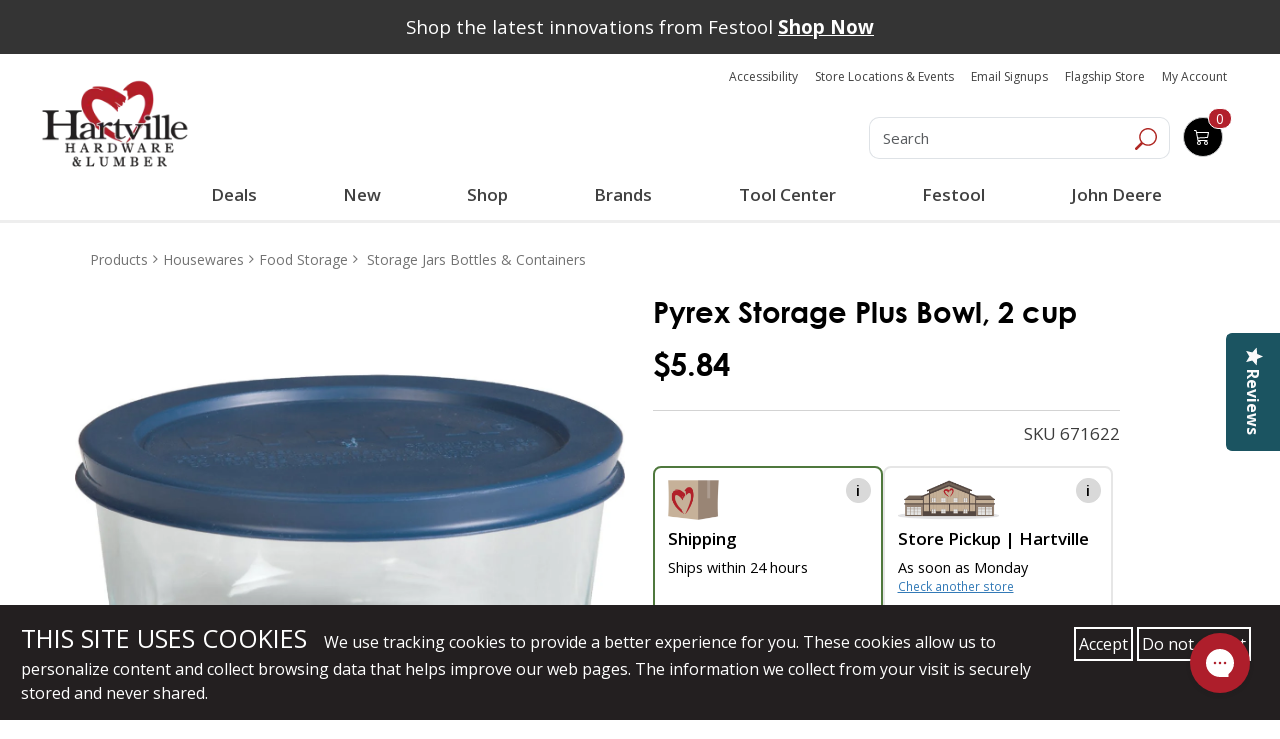

--- FILE ---
content_type: application/javascript
request_url: https://assets.gorgias.chat/build/static/js/172.7c79809cba6d2137.js
body_size: 96819
content:
/*! For license information please see 172.7c79809cba6d2137.js.LICENSE.txt */
(this.webpackChunk_gorgias_chat_client=this.webpackChunk_gorgias_chat_client||[]).push([[172],{220:(e,t,r)=>{"use strict";r.d(t,{pQ:()=>v,RW:()=>f,Cs:()=>_,EX:()=>p});var a=r(68831),n=r(47420),i=r(64467),o=r(25766),s=r(81808),u=r(14991),c=e=>"".concat(s.default.chatApiUrl,"/applications/").concat(e,"/agents");function l(e){return d.apply(this,arguments)}function d(){return(d=(0,n.A)((0,a.A)().m(function e(t){var r,n,i,o,s;return(0,a.A)().w(function(e){for(;;)switch(e.p=e.n){case 0:return e.n=1,(0,u.A)(c(t));case 1:return r=e.v,e.p=2,e.a(2,r.json());case 3:return e.p=3,n=e.v,i=Error,o="Failed to parse agents response,\n reponse body: ",e.n=4,r.text();case 4:throw s=o.concat.call(o,e.v),new i(s,{cause:n});case 5:return e.a(2)}},e,null,[[2,3]])}))).apply(this,arguments)}var p=(0,o.VP)("application/agents/fetchAgentsPending"),f=(0,o.VP)("application/agents/fetchAgentsComplete"),_=(0,o.VP)("application/agents/fetchAgentsFailed"),v=(0,o.zD)("application/agents/fetchAgents",function(){var e=(0,n.A)((0,a.A)().m(function e(t,r){var n,o,u,c,d;return(0,a.A)().w(function(e){for(;;)switch(e.p=e.n){case 0:if(n=r.dispatch,o=s.default.chatApplication(),!(u=o.appKey||o.id)){e.n=4;break}return e.p=1,n(p()),e.n=2,l(u);case 2:c=e.v,n(f(c)),e.n=4;break;case 3:e.p=3,d=e.v,n(_()),i.Ay.error(d,void 0,{appIdentifier:u});case 4:return e.a(2)}},e,null,[[1,3]])}));return function(t,r){return e.apply(this,arguments)}}())},555:(e,t,r)=>{var a=r(36983)["__core-js_shared__"];e.exports=a},618:(e,t,r)=>{"use strict";r.d(t,{A:()=>s});var a=r(24724),n=r(83650),i=r(81243),o=r(35164);const s=(e,t,r)=>function(){var s=arguments.length>0&&void 0!==arguments[0]&&arguments[0],u=(0,o.Fi)(t());if(s){var c=[];u.forEach(e=>{var t=parseInt(e.id.toString(),10);isNaN(t)||c.push(t)}),r({type:n.Go.CLIENT_SYNCHRONIZE_RECENT_MESSAGES_REQUEST,data:{createdBefore:(new Date).toISOString(),excludeIds:c}})}else{var l=u[0];e((0,i.Fb)(a.a0.PENDING)),r({type:n.Go.CLIENT_HISTORY_REQUEST,data:{createdBefore:(null===l||void 0===l?void 0:l.createdDatetime)||(new Date).toISOString()}})}}},1291:(e,t,r)=>{var a=r(50080),n=Object.prototype.hasOwnProperty;e.exports=function(e){var t=this.__data__;if(a){var r=t[e];return"__lodash_hash_undefined__"===r?void 0:r}return n.call(t,e)?t[e]:void 0}},1314:(e,t,r)=>{"use strict";r.d(t,{X:()=>a});var a="^[a-zA-Z0-9_\\-\\+\\.]+@([a-zA-Z0-9_][a-zA-Z0-9_\\-]*\\.)+(?!(?:con|cin|cim|comd|couk|ul|netk|coml|comok)$)[a-zA-Z0-9\\-]{1,63}$"},1518:(e,t,r)=>{var a=r(69527),n=r(90613);for(var i in(t=e.exports=function(e,t){return new n(t).process(e)}).FilterCSS=n,a)t[i]=a[i];"undefined"!==typeof window&&(window.filterCSS=e.exports)},1701:(e,t,r)=>{var a=r(89019);e.exports=function(e,t){var r=this.__data__,n=a(r,e);return n<0?(++this.size,r.push([e,t])):r[n][1]=t,this}},1998:e=>{var t=/\s/;e.exports=function(e){for(var r=e.length;r--&&t.test(e.charAt(r)););return r}},2002:(e,t,r)=>{var a=r(56775),n=r(99469),i=r(94825);e.exports=function(){this.size=0,this.__data__={hash:new a,map:new(i||n),string:new a}}},2134:(e,t,r)=>{var a=r(87905),n=r(4766),i=n;i.v1=a,i.v4=n,e.exports=i},2605:(e,t,r)=>{"use strict";r.d(t,{A:()=>G});var a=r(83650),n=r(64467),i=r(56490),o=r(26205),s=r(89133),u=r(51417),c=r(24724),l=r(81808),d=r(21562),p=r(45786),f=r(84473),_=r(37719);const v=(e,t,r)=>{var a,i,v,g=l.default.localStorageLastReceivedMessageId;t.data.content.type===d.ln.OPTIONAL_EMAIL_CAPTURE_FORM&&e((0,s.nL)(p.jQ.OPTIONAL));var m=r(),h=m.application.campaigns,E=h.replyCampaignsIds,A=h.convertMetadata,y=m.user.email;n.Ay.addBreadcrumb({message:"User received a conversation message"});var C,T=t.data,S=T.messageId,I=void 0===S?"":S,O=T.fromAgent,R=void 0===O?"":O,D=T.content,b=T.id,w=T.senderInfo;if(I&&(e((0,s.Jb)({id:I})),e((0,s.pb)({id:I}))),e((0,s.Kc)([t.data])),e((0,s.HZ)(t.data)),R)e((0,s.Ns)({isOn:!1})),C=c.iK.MESSAGE_RECEIVED,(0,f.AP)(g,null===b||void 0===b?void 0:b.toString()),null!==w&&void 0!==w&&w.isBot||(0,f.AP)(l.default.localStorageLastHumanAgentMessageTimestamp,(new Date).toISOString());else{var N=(D.metadata||{}).capturedMail,M=void 0===N?"":N;""!==M&&M!==y&&e((0,u.K)(M)),C=c.iK.MESSAGE_SENT}if(null!==(a=D.metadata)&&void 0!==a&&a.campaigns&&E){var L=D.metadata.campaigns.split(",");e((0,o.yX)(E.split(",").filter(e=>!L.includes(e)).join(",")))}if(null!==(i=D.metadata)&&void 0!==i&&null!==(v=i.convertMetadata)&&void 0!==v&&v.campaigns&&A.campaigns){var P=D.metadata.convertMetadata.campaigns.map(e=>e.id);e((0,o.xK)(A.campaigns.filter(e=>!P.includes(e.id))))}_.sH.trigger(c.iK.MESSAGE,(0,_.o$)(t.data)),_.sH.trigger(C,(0,_.o$)(t.data))};var g=r(81243),m=r(41714);const h=(e,t)=>{var r=t.data.messages;if(n.Ay.addBreadcrumb({message:"User received its conversation history"}),e((0,g.u3)(r)),e((0,g.D$)()),e((0,s._4)(r)),l.default.localStorageChatLastSeenKey&&e((0,s.vp)(localStorage.getItem(l.default.localStorageChatLastSeenKey)||"")),e((0,g.Fb)(c.a0.SUCCESS)),(0,m.KP)(r),t.data.messages.length){var a=t.data.messages[0];e((0,s.Y3)(a))}};const E=(e,t)=>{n.Ay.addBreadcrumb({message:"User received a synchronization message"}),t.data.messages.length>0&&(e((0,s._4)(t.data.messages)),(0,m.KP)(t.data.messages),e((0,s.Y3)(t.data.messages[0])))};var A=r(15348),y=r(64367),C=r(47100),T=r(20595);const S=(e,t,r)=>{if(n.Ay.addBreadcrumb({message:"User received a self service flow unsuccessful"}),t.type===a.Go.ARTICLE_RECOMMENDATION_FLOW_UNSUCCESSFUL)try{var i=t.data.messages.find(e=>e.content.type===d.ln.ARTICLE_RECOMMENDATION);if(!i)throw new Error("Unable to find the recommended article message");var o=i.content,u=i.conversationId,c=t.data.messages[0].content.text,l=r().automation.articleRecommendation.helpCenterId;if(!l)throw new Error("Unable to find help center id");(0,C.ey)(T.R.NOT_HELPFUL,u,o,c,l)}catch(f){n.Ay.error(f)}if(e((0,s._4)(t.data.messages)),t.data.messages.length>0){var p=t.data.messages[t.data.messages.length-1];e((0,s.Y3)(p))}y.A.replace(A.y.CHAT)};const I=(e,t)=>{n.Ay.addBreadcrumb({message:"User received a offline capture message of type '".concat(null===t||void 0===t?void 0:t.type,"'")}),y.A.replace(A.y.OFFLINE_CAPTURE)};const O=(e,t)=>{var r=t.data.type,i=void 0===r?"":r;switch(i){case a.Go.SWITCH_RESPONSE_CHANNEL:case a.Go.CLIENT_SYNCHRONIZE_RECENT_MESSAGES_REQUEST:break;case a.Go.CLIENT_HISTORY_REQUEST:e((0,g.Fb)(c.a0.FAILED));break;case a.Go.PENDING_CONVERSATION_MESSAGE:var o=t.data.data,u=void 0===o?"":o,l=u.messageId;l&&(e((0,s.Jb)({id:l})),e((0,s.PV)({[l]:u})));break;case a.Go.PENDING_REPORT_ISSUE_FLOW_UNSUCCESSFUL:e((0,s.F4)(!0));break;case a.Go.PENDING_ARTICLE_RECOMMENDATION_FLOW_UNSUCCESSFUL:e((0,s.V6)(!0));break;case a.Go.PENDING_OFFLINE_CAPTURE_INIT:case a.Go.PENDING_OFFLINE_CAPTURE_ADDITIONAL_MESSAGE:e((0,s.mb)(!0));break;default:n.Ay.setContext("onNack",t),n.Ay.error(new Error("Received unknown nack-message of type: ".concat(i)))}};const R=(e,t)=>{n.Ay.addBreadcrumb({message:"User received an email captured message",data:{capturedMail:t.data.email}}),e((0,u.K)(t.data.email))};const D=(e,t)=>{e((0,s.Ns)({isOn:!0}))};const b=(e,t)=>{if(n.Ay.addBreadcrumb({message:"User received messages from the email capture flow"}),t.data.messages.length>0){e((0,s._4)(t.data.messages));var r=t.data.messages[0];r.content.type===d.ln.FIELD_CAPTURE_FORM&&r.content.capturedValue&&e((0,u.K)(r.content.capturedValue)),y.A.replace(A.y.CHAT)}};var w=r(58833);const N=(e,t,r)=>{(0,w.batch)(()=>{if(e((0,s.VA)()),e((0,s.Kc)(t.data.messages)),t.data.messages.length>0){var r=t.data.messages[t.data.messages.length-1];e((0,s.Y3)(r))}})};var M=r(57970),L=r(220);const P=(e,t)=>{n.Ay.addBreadcrumb({message:"User received an agents status update",data:(0,M.A)({},t.data)}),e((0,L.RW)(t.data))};const k=(e,t)=>{if(n.Ay.addBreadcrumb({message:"User received messages from workflow handover"}),t.data.messages.length>0){var r=t.data.messages[t.data.messages.length-1];e((0,s.Y3)(r)),e((0,s._4)(t.data.messages)),y.A.replace(A.y.CHAT)}};const U=(e,t)=>{var r={value:t.data.value,negativeRatingReason:t.data.negativeRatingReason};e((0,s.RZ)({id:t.data.messageId.toString(),updates:{rating:r}}))};const x=(e,t)=>{e((0,s.e8)({id:t.data.messageId.toString(),updates:{capturedValue:t.data.capturedValue}}))};const G=(e,t)=>r=>{var o=(0,i.N)(r.data);switch(o.type){case a.Go.TYPING_ACTIVITY:D(e,o);break;case a.Go.CONVERSATION_MESSAGE:v(e,o,t);break;case a.Go.CONVERSATION_HISTORY:h(e,o);break;case a.Go.SYNCHRONIZE_RECENT_MESSAGES:E(e,o);break;case a.Go.REPORT_ISSUE_FLOW_UNSUCCESSFUL:case a.Go.ARTICLE_RECOMMENDATION_FLOW_UNSUCCESSFUL:S(e,o,t);break;case a.Go.LIVE_CHAT_INIT:N(e,o,t);break;case a.Go.OFFLINE_CAPTURE_INIT:case a.Go.OFFLINE_CAPTURE_ADDITIONAL_MESSAGE:I(e,o);break;case a.Go.EMAIL_CAPTURED:R(e,o);break;case a.Go.REQUIRE_EMAIL_CAPTURE_FLOW:b(e,o);break;case a.Go.AGENTS_STATUS_UPDATE:P(e,o);break;case a.Go.FLOW_HANDOVER:k(e,o);break;case a.Go.NACK_MESSAGE:O(e,o);break;case a.Go.AI_AGENT_EXECUTION_UPDATE:((e,t)=>{e((0,s.dc)(t.data.executionPhase))})(e,o);break;case a.Go.BINARY_RATING:U(e,o);break;case a.Go.CAPTURED_VALUE:x(e,o);break;default:n.Ay.setContext("onMessage",o),n.Ay.error(new Error("Received unknown message"))}}},3057:(e,t,r)=>{"use strict";r.d(t,{d:()=>i,w:()=>o});var a=r(58833),n=a.useSelector,i=e=>n(e,a.shallowEqual),o=()=>(0,a.useDispatch)()},3432:e=>{var t=Object.prototype.toString;e.exports=function(e){return t.call(e)}},3435:(e,t,r)=>{"use strict";r.d(t,{$Q:()=>l,$s:()=>s,Aw:()=>i,Ei:()=>c,PD:()=>f,Sm:()=>n,_J:()=>_,ge:()=>a,pA:()=>u,qe:()=>d,w3:()=>o,xh:()=>p});var a="optimisticRender_",n="flows/store/setFlow",i="flows/store/setExecutionId",o="flows/store/setAccessToken",s="flows/store/setStateLoaded",u="flows/store/setCanGoBack",c="flows/store/setPreviewMode",l="flows/store/showWouldbeResetButton",d="flows/store/addMessage",p="flows/store/captureValueInMessage",f="flows/store/removeOptimisticRenderMessages",_="flows/store/removeMessages"},3577:(e,t,r)=>{var a=r(93454),n=r(47719);e.exports=function(e,t,r){var i=t(e);return n(e)?i:a(i,r(e))}},3846:e=>{e.exports=function(e,t){return null==e?void 0:e[t]}},4586:(e,t,r)=>{"use strict";r.d(t,{O7:()=>a,ly:()=>n});var a="application/store/setData",n="application/store/saveProductData"},4766:(e,t,r)=>{var a=r(88222),n=r(18239);e.exports=function(e,t,r){var i=t&&r||0;"string"==typeof e&&(t="binary"===e?new Array(16):null,e=null);var o=(e=e||{}).random||(e.rng||a)();if(o[6]=15&o[6]|64,o[8]=63&o[8]|128,t)for(var s=0;s<16;++s)t[i+s]=o[s];return t||n(o)}},4806:(e,t,r)=>{"use strict";r.d(t,{A:()=>n});var a=r(83650);const n=(e,t,r)=>()=>{r({type:a.Go.TYPING_ACTIVITY_SHOPPER,data:{}})}},4807:(e,t,r)=>{var a=r(99469),n=r(94825),i=r(29843);e.exports=function(e,t){var r=this.__data__;if(r instanceof a){var o=r.__data__;if(!n||o.length<199)return o.push([e,t]),this.size=++r.size,this;r=this.__data__=new i(o)}return r.set(e,t),this.size=r.size,this}},5042:(e,t,r)=>{"use strict";r.d(t,{Q:()=>u});var a=r(45786),n=r(21562),i=r(66316),o=r(36804),s=r(41889),u=(e,t)=>{var r=e.application.settings.preferences.autoResponder,u=e.conversation.currentWaitTime,c=e.automation.aiAgent,l=[...t],d=t[t.length-1].content,p=(0,i.G)(e).sspTexts,f=(0,o._)(e).appTexts,_=!1;if("text"in d&&"string"===typeof d.text&&(_=(0,s.BO)(f,p).includes(d.text.replace(/[0-9]/g,""))),!c.enabled&&r.enabled&&!_)if(r.reply!==a.oJ.REPLY_DYNAMIC){var v=(0,s.pp)({reply:r.reply,sspTexts:p});l.push({messageId:void 0,fromAgent:!0,content:{text:v,type:n.ln.TEXT}})}else{var g=(0,s.FZ)({waitTime:Math.floor(u/60),appTexts:f});l.push({messageId:void 0,fromAgent:!0,content:{text:g,type:n.ln.TEXT}})}return l}},5803:(e,t,r)=>{var a=r(9202),n=r(94825),i=r(41450),o=r(86415),s=r(34753),u=r(68118),c=r(97979),l="[object Map]",d="[object Promise]",p="[object Set]",f="[object WeakMap]",_="[object DataView]",v=c(a),g=c(n),m=c(i),h=c(o),E=c(s),A=u;(a&&A(new a(new ArrayBuffer(1)))!=_||n&&A(new n)!=l||i&&A(i.resolve())!=d||o&&A(new o)!=p||s&&A(new s)!=f)&&(A=function(e){var t=u(e),r="[object Object]"==t?e.constructor:void 0,a=r?c(r):"";if(a)switch(a){case v:return _;case g:return l;case m:return d;case h:return p;case E:return f}return t}),e.exports=A},6006:(e,t,r)=>{"use strict";r.d(t,{Ei:()=>i,JC:()=>n,L0:()=>a});var a=6,n=10,i={ROOT:"/auth",SEND_CODE:"/auth/send-code",SIGNED_IN_AS:"/auth/signed-in-as",VERIFY_CODE:"/auth/verify-code"}},6069:e=>{e.exports=function(e){return e!==e}},6241:(e,t,r)=>{"use strict";r.d(t,{k:()=>i});var a=r(57970),n=r(6533),i=e=>{var t=(0,n.yC)(),r=(0,n.JH)();return t&&r?(0,a.A)((0,a.A)({},e),{},{shopName:t,shopType:r}):e}},6533:(e,t,r)=>{"use strict";r.d(t,{JH:()=>u,dp:()=>s,yC:()=>c});var a=r(64467),n=r(81808),i=r(90734),o=(e,t)=>{t&&e!==t&&a.Ay.warn("Shopify domain did not match shopName in application configuration",e,t)},s=()=>{var e,t,r=u();if(r&&r!==i.W.SHOPIFY)return"";var a=n.default.shopifyDomainFromLiquid(),s=n.default.shopifyDomainFromShopifyObject(),c=null===(e=n.default.chatApplication())||void 0===e||null===(t=e.config)||void 0===t?void 0:t.shopName,l=c?c+".myshopify.com":"";return a?(o(a,l),a):s?(o(s,l),s):l},u=()=>{var e,t;return null===(e=n.default.chatApplication())||void 0===e||null===(t=e.config)||void 0===t?void 0:t.shopType},c=()=>{var e,t,r;return null!==(e=null===(t=n.default.chatApplication())||void 0===t||null===(r=t.config)||void 0===r?void 0:r.shopName)&&void 0!==e?e:""}},6788:(e,t,r)=>{var a=r(27709);e.exports=function(e){var t=a(this,e).delete(e);return this.size-=t?1:0,t}},6896:(e,t,r)=>{"use strict";r.d(t,{b:()=>a});var a=function(e){return e.INVALID_CUSTOMER="invalid-customer",e.INCORRECT_CODE="incorrect-code",e.CODE_CANNOT_BE_VERIFIED="code-cannot-be-verified",e.MAXIMUM_VERIFICATION_ATTEMPTS_REACHED="maximum-verification-attempts-reached",e}({})},6995:e=>{var t=/^(?:0|[1-9]\d*)$/;e.exports=function(e,r){var a=typeof e;return!!(r=null==r?9007199254740991:r)&&("number"==a||"symbol"!=a&&t.test(e))&&e>-1&&e%1==0&&e<r}},7851:(e,t,r)=>{"use strict";r.r(t),r.d(t,{default:()=>z,demoEmails:()=>Y,demoTexts:()=>j});var a=r(68831),n=r(47420),i=r(57970),o=r(24724),s=r(81808),u=r(17430),c=r(67057),l=r(1314),d=r(45880),p=r(49209),f=r(42711),_=r(2031),v=r(46032),g=r(69821),m=r(14473),h=r(86691),E=r(89133),A=r(29622),y=r(37719),C=r(35164),T=r(32531),S=r(99257),I=r(73421),O=r(74639),R=r(58573);const D=e=>{var t=e.sendMessage,r=[],s=null,u=!1,c=function(){var e=(0,n.A)((0,a.A)().m(function e(t){var r,n,i,o,s;return(0,a.A)().w(function(e){for(;;)switch(e.p=e.n){case 0:return r=t.apiUrl,n=t.appIdentifier,i=t.parameters,e.p=1,e.n=2,(0,R.sB)({apiUrl:r,appIdentifier:n,parameters:i});case 2:return o=e.v,e.a(2,o);case 3:return e.p=3,s=e.v,console.error("Failed to fetch conversation starters",s),e.a(2,[])}},e,null,[[1,3]])}));return function(t){return e.apply(this,arguments)}}(),l=function(){var e=(0,n.A)((0,a.A)().m(function e(r){var o,s,u,c,l,d,p,f,_,v,g,m;return(0,a.A)().w(function(e){for(;;)switch(e.n){case 0:return o=r.conversationStarter,s=r.trackingMetadata,u=r.productUrl,c=S.default.getState(),l=c.automation.aiAgent.enabled,d=c.automation.canRetriggerOngoingConversation,p=(0,C.Fi)(c),f=(0,T.Z0)(c),_=function(){var e=(0,n.A)((0,a.A)().m(function e(t){var r,n,i;return(0,a.A)().w(function(e){for(;;)switch(e.p=e.n){case 0:if(t){e.n=1;break}return e.a(2,void 0);case 1:return e.p=1,e.n=2,(0,I.O)(t);case 2:if(n=e.v){e.n=3;break}return e.a(2,void 0);case 3:return e.a(2,{id:n.id,title:n.title,url:n.url||t,variantId:null===(r=n.variants[0])||void 0===r?void 0:r.id,featureImageUrl:n.featured_image});case 4:return e.p=4,i=e.v,console.error("Error fetching product details:",i),e.a(2,void 0)}},e,null,[[1,4]])}));return function(t){return e.apply(this,arguments)}}(),e.n=1,_(u);case 1:return v=e.v,g=(0,O.L)((0,i.A)({conversationStarter:o,isAiAgentEnabled:l,canRetriggerOngoingConversation:d,processedMessages:p,productReference:v,locale:f},s)),e.n=2,g.execute();case 2:return m=e.v,e.a(2,t(o.text,m))}},e)}));return function(t){return e.apply(this,arguments)}}();return{fetchConversationStarters:c,sendConversationStarter:function(){var e=(0,n.A)((0,a.A)().m(function e(t){var n,i,c,d,p;return(0,a.A)().w(function(e){for(;;)switch(e.p=e.n){case 0:if(n=t.conversationStarter,i=t.productUrl,c=t.trackingMetadata,r.push({conversationStarter:n,productUrl:i,trackingMetadata:c}),!s){e.n=1;break}return e.a(2);case 1:if(S.default.getState().application.status.isConnected){e.n=3;break}return e.n=2,new Promise(e=>{s=()=>{e()},y.sH.on(o.iK.CONNECTED,s)});case 2:s&&y.sH.off(o.iK.CONNECTED,s),s=null;case 3:if(u){e.n=10;break}u=!0;case 4:if(!r.length){e.n=9;break}if(d=r.shift()){e.n=5;break}return e.a(3,9);case 5:return e.p=5,e.n=6,l(d);case 6:e.n=8;break;case 7:e.p=7,p=e.v,console.error("[Gorgias Chat API] [conversation-starters] failed to send conversation starter message",p);case 8:e.n=4;break;case 9:u=!1;case 10:return e.a(2)}},e,null,[[5,7]])}));return function(t){return e.apply(this,arguments)}}()}};var b=r(15348),w=r(81243),N=r(69137),M=r(71388),L=r(26205),P=r(220),k=r(92384),U=r(52165),x=r(68120),G=r(18620),F=r(47995),H=window,Y=["user@example.com"],j={sendMessageParamExample:"the message"},V=null,W=null,K=function(){var e=(0,n.A)((0,a.A)().m(function e(t,r){var n,i,s,u,c;return(0,a.A)().w(function(e){for(;;)switch(e.n){case 0:return n=null,e.n=1,(0,v.p)(t);case 1:if(i=e.v,s=i.text,u=i.html,c=r?{text:s,html:u,metadata:r}:{text:s,html:u},s===j.sendMessageParamExample&&console.warn('You might have used the example value "'.concat(j.sendMessageParamExample,'" from our documentation')),!S.default.getState().application.status.isConnected){e.n=2;break}S.default.dispatch((0,f.nU)(c)),e.n=4;break;case 2:return e.n=3,new Promise(e=>{n=()=>{S.default.dispatch((0,f.nU)(c)),e()},y.sH.on(o.iK.CONNECTED,n)});case 3:n&&y.sH.off(o.iK.CONNECTED,n);case 4:return e.a(2)}},e)}));return function(t,r){return e.apply(this,arguments)}}(),B=(0,i.A)({open:()=>{var e=S.default.getState().application.settings,t=e.preferences.offlineModeEnabledDatetime,r=e.businessHours,a=e.decoration.launcher;S.default.dispatch((0,w.UG)(!0,{chatMode:(0,m.LJ)(r,t),openingTrigger:m.Ub.FROM_API,launcherType:a?a.type:null})),S.default.dispatch((0,L.f)(!1)),S.default.dispatch((0,P.pQ)())},close:()=>{S.default.dispatch((0,w.UG)(!1))},hideOnMobile:e=>{S.default.dispatch((0,M.Xx)({preferences:(0,i.A)((0,i.A)({},S.default.getState().application.settings.preferences),{},{hideOnMobile:e})}))},hidePoweredBy:e=>{},isBusinessHours:()=>S.default.getState().application.status.isDuringBusinessHours,isOpen:()=>S.default.getState().application.status.isWindowOpened,updateTexts:e=>{S.default.dispatch((0,N.c)(e))},updateSSPTexts:e=>{S.default.dispatch((0,p.Sp)(e))},captureUserEmail:function(){var e=arguments.length>0&&void 0!==arguments[0]?arguments[0]:"";if(V&&y.sH.off(o.iK.CONNECTED,V),!e||"string"!==typeof e||!e.match(l.X))throw new Error("[GorgiasChat.captureUserEmail] - first parameter must be a valid email");if(Y.includes(e))throw new Error("[GorgiasChat.captureUserEmail] - first parameter must be a real email");if(S.default.getState().application.status.isConnected)S.default.dispatch((0,f.r_)(e));else{var t=0;V=()=>{0===t&&(S.default.dispatch((0,f.r_)(e)),t++)},y.sH.on(o.iK.CONNECTED,V)}},captureShopifyCart:function(){var e=arguments.length>0&&void 0!==arguments[0]?arguments[0]:{};if(W&&y.sH.off(o.iK.CONNECTED,W),!(0,d.$)(e))throw new Error("[GorgiasChat.sendShopifyCart] - the cart should be a valid cart object (cf. https://shopify.dev/docs/themes/ajax-api)");if(S.default.getState().application.status.isConnected)S.default.dispatch((0,f.XD)(e));else{var t=0;W=()=>{0===t&&(S.default.dispatch((0,f.XD)(e)),t++)},y.sH.on(o.iK.CONNECTED,W)}},sendMessage:K,setPage:e=>{if(!(0,u.mK)(["chat","conversation","homepage"],e))throw new Error("`Page` parameter should be either 'chat', 'conversation' or 'homepage', got '".concat(e,"'"));var t=r(64367).A;switch(e){case"homepage":t.replace(b.y.SELF_SERVICE_PORTAL__HOME);break;case"chat":t.replace(b.y.CHAT);break;case"conversation":S.default.getState().application.status.isChatOnline?t.replace(b.y.CHAT):t.replace(b.y.OFFLINE_CAPTURE)}S.default.dispatch((0,M.Xx)({setPageWasCalled:!0}))},getPage:()=>{var e,t;return null!==(e=null===(t=r(64367).A.entries.at(-1))||void 0===t?void 0:t.pathname)&&void 0!==e?e:"/"},setShopifyContext:(e,t,r)=>{if("string"===typeof e){if(!e.includes(".myshopify.com"))throw new Error("[GorgiasChat.setShopifyContext] - the permanent domain must match a .myshopify.com URL of a shop");if(0===e.indexOf("http"))throw new Error("[GorgiasChat.setShopifyContext] - the permanent domain must match a .myshopify.com URL of a shop without the http(s) prefix");H[s.WindowVariable.SHOPIFY_PERMANENT_DOMAIN]=e}return S.default.dispatch((0,p.D0)()),S.default.dispatch((0,k.Q)()),window.gorgiasChatInterval&&clearInterval(window.gorgiasChatInterval),{permanentDomain:H[s.WindowVariable.SHOPIFY_PERMANENT_DOMAIN]}},previewFlow:e=>{var t=e.flowId,a=e.flowLabel,n=e.flowLanguage,i=r(64367).A;S.default.dispatch((0,U.q5)(!0)),S.default.dispatch((0,U.pm)()),S.default.dispatch({type:"setShouldShowBackToHomeButton",shouldShowBackToHomeButton:!1}),S.default.dispatch((0,U.I3)(!1)),i.replace(b.y.FLOW_INTERPRETER,{flowLabel:a,flowId:t,flowLanguage:n})},disableSSP:()=>{S.default.dispatch((0,p.D3)(!1))},disableSegment:()=>{S.default.dispatch((0,w.P8)(!1))},disableAttachments:()=>{S.default.dispatch((0,w.qU)(!1))},getBundleVersion:()=>s.default.getBundleVersion(),setCurrentInput:e=>{S.default.dispatch((0,M.Xx)({prefilledMessage:e}))},toggleStartChat:e=>{S.default.dispatch((0,p.I$)(e))},setPosition:e=>{if(!(0,_.u1)(e))throw new Error("Invalid type for position, please refer to the documentation for more information");S.default.dispatch((0,M.Xx)((0,i.A)((0,i.A)({},S.default.getState().application.settings),{},{decoration:(0,i.A)((0,i.A)({},S.default.getState().application.settings.decoration),{},{position:e})})))},hideOutsideBusinessHours:e=>{S.default.dispatch((0,M.Xx)({preferences:(0,i.A)((0,i.A)({},S.default.getState().application.settings.preferences),{},{hideOutsideBusinessHours:e})}))},printLabelDictionary:()=>({texts:S.default.getState().application.texts,sspTexts:S.default.getState().selfServicePortal.sspTexts}),showTranslationKeys:e=>{S.default.dispatch((0,M.Xx)({showTranslationKeys:e}))},setCustomBusinessHours:e=>{if(!(0,c.Ec)(e))throw new Error("Invalid type for business hours, please refer to the documentation for more information");var t={timezone:e.timezone,businessHours:e.businessHours.map(e=>(0,i.A)((0,i.A)({},e),{},{days:e.days.join(",")}))};S.default.dispatch((0,M.Xx)({timezone:e.timezone,businessHours:t}))},logoutSSP:()=>{S.default.dispatch((0,p.rC)({}))},disableContactForm:()=>{console.warn("GorgiasChat.disableContactForm() method is now deprecated, for more details please see https://updates.gorgias.com/publications/chat-contact-form-is-now-enabled-for-everyone.")},enableContactForm:()=>{console.warn("GorgiasChat.enableContactForm() method is now deprecated, for more details please see https://updates.gorgias.com/publications/chat-contact-form-is-now-enabled-for-everyone.")},disableOfflineMode:()=>{S.default.dispatch((0,M.Xx)({preferences:(0,i.A)((0,i.A)({},S.default.getState().application.settings.preferences),{},{offlineModeEnabledDatetime:null})}))},enableOfflineMode:()=>{S.default.dispatch((0,M.Xx)({preferences:(0,i.A)((0,i.A)({},S.default.getState().application.settings.preferences),{},{offlineModeEnabledDatetime:(new Date).toISOString()})}))},isChatOnline:()=>S.default.getState().application.status.isChatOnline,enableChatCampaigns:()=>{S.default.dispatch((0,L.f)(!0))},disableChatCampaigns:()=>{S.default.dispatch((0,L.f)(!1)),y.sH.trigger(o.iK.CAMPAIGN_CLOSED)},createChatCampaign:e=>{e&&S.default.dispatch((0,L.Tv)(e))},hideChat:e=>{var t=document.getElementById("gorgias-chat-container");t&&(t.style.display=e?"none":"")},enableAccessiBe:()=>{var e=document.createElement("script");e.setAttribute("data-testid","accessiBe-script"),e.textContent="(function(){ var s = document.createElement('script'); var h = document.querySelector('head') || document.body; s.src = 'https://acsbapp.com/apps/app/dist/js/app.js'; s.async = true; s.onload = function(){ acsbJS.init({ statementLink : '', footerHtml : '', hideMobile : false, hideTrigger : false, disableBgProcess : false, language : 'en', position : 'right', leadColor : '#146FF8', triggerColor : '#146FF8', triggerRadius : '50%', triggerPositionX : 'right', triggerPositionY : 'bottom', triggerIcon : 'people', triggerSize : 'bottom', triggerOffsetX : 110, triggerOffsetY : 35, mobile : { triggerSize : 'small', triggerPositionX : 'right', triggerPositionY : 'bottom', triggerOffsetX : 10, triggerOffsetY : 10, triggerRadius : '20' } }); }; h.appendChild(s); })();",document.body.appendChild(e)},enableConversationStarters:()=>{S.default.dispatch((0,E.xO)(!0));var e=JSON.parse(JSON.stringify((0,k.Q)()));e.payload.aiAgent.isConversationStartersEnabled=!0,S.default.dispatch(e)},privacyPolicyRequired:()=>{S.default.dispatch((0,w.ou)())},setPrivacyPolicyPositioning:e=>{S.default.dispatch((0,w.sh)(e))},getLanguage:()=>(0,h.YD)(),isChatRendered:()=>(0,A.qs)(S.default.getState()),getExperiment:e=>!!(0,F.q)(e)&&(0,G._)(e)(S.default.getState()),getExperiments:()=>(0,G.D)(S.default.getState()),setExperiment:(e,t)=>{(0,F.q)(e)&&S.default.dispatch((0,x.c)({experiment:e,enabled:!!t}))}},D({sendMessage:K}));(0,u.cG)(B).forEach(e=>{B[e]=((e,t)=>function(){var r=(0,u.cG)(g.Qj.globalChatAPI).find(e=>e===t);if(r){var a=g.Qj.globalChatAPI[r].event;(0,g.$s)(a)}return e(...arguments)})(B[e],e)});const z=B},9102:(e,t,r)=>{"use strict";r.d(t,{Z:()=>a});var a=e=>{var t;return Boolean(null===(t=e.helpdeskMetadata)||void 0===t?void 0:t.ai_agent_message_type)}},9202:(e,t,r)=>{var a=r(60428)(r(36983),"DataView");e.exports=a},9753:function(e){e.exports=function(){"use strict";return function(e,t,r){t.prototype.isBetween=function(e,t,a,n){var i=r(e),o=r(t),s="("===(n=n||"()")[0],u=")"===n[1];return(s?this.isAfter(i,a):!this.isBefore(i,a))&&(u?this.isBefore(o,a):!this.isAfter(o,a))||(s?this.isBefore(i,a):!this.isAfter(i,a))&&(u?this.isAfter(o,a):!this.isBefore(o,a))}}}()},10942:(e,t)=>{"use strict";var r,a,n,i;if("object"===typeof performance&&"function"===typeof performance.now){var o=performance;t.unstable_now=function(){return o.now()}}else{var s=Date,u=s.now();t.unstable_now=function(){return s.now()-u}}if("undefined"===typeof window||"function"!==typeof MessageChannel){var c=null,l=null,d=function(){if(null!==c)try{var e=t.unstable_now();c(!0,e),c=null}catch(r){throw setTimeout(d,0),r}};r=function(e){null!==c?setTimeout(r,0,e):(c=e,setTimeout(d,0))},a=function(e,t){l=setTimeout(e,t)},n=function(){clearTimeout(l)},t.unstable_shouldYield=function(){return!1},i=t.unstable_forceFrameRate=function(){}}else{var p=window.setTimeout,f=window.clearTimeout;if("undefined"!==typeof console){var _=window.cancelAnimationFrame;"function"!==typeof window.requestAnimationFrame&&console.error("This browser doesn't support requestAnimationFrame. Make sure that you load a polyfill in older browsers. https://reactjs.org/link/react-polyfills"),"function"!==typeof _&&console.error("This browser doesn't support cancelAnimationFrame. Make sure that you load a polyfill in older browsers. https://reactjs.org/link/react-polyfills")}var v=!1,g=null,m=-1,h=5,E=0;t.unstable_shouldYield=function(){return t.unstable_now()>=E},i=function(){},t.unstable_forceFrameRate=function(e){0>e||125<e?console.error("forceFrameRate takes a positive int between 0 and 125, forcing frame rates higher than 125 fps is not supported"):h=0<e?Math.floor(1e3/e):5};var A=new MessageChannel,y=A.port2;A.port1.onmessage=function(){if(null!==g){var e=t.unstable_now();E=e+h;try{g(!0,e)?y.postMessage(null):(v=!1,g=null)}catch(r){throw y.postMessage(null),r}}else v=!1},r=function(e){g=e,v||(v=!0,y.postMessage(null))},a=function(e,r){m=p(function(){e(t.unstable_now())},r)},n=function(){f(m),m=-1}}function C(e,t){var r=e.length;e.push(t);e:for(;;){var a=r-1>>>1,n=e[a];if(!(void 0!==n&&0<I(n,t)))break e;e[a]=t,e[r]=n,r=a}}function T(e){return void 0===(e=e[0])?null:e}function S(e){var t=e[0];if(void 0!==t){var r=e.pop();if(r!==t){e[0]=r;e:for(var a=0,n=e.length;a<n;){var i=2*(a+1)-1,o=e[i],s=i+1,u=e[s];if(void 0!==o&&0>I(o,r))void 0!==u&&0>I(u,o)?(e[a]=u,e[s]=r,a=s):(e[a]=o,e[i]=r,a=i);else{if(!(void 0!==u&&0>I(u,r)))break e;e[a]=u,e[s]=r,a=s}}}return t}return null}function I(e,t){var r=e.sortIndex-t.sortIndex;return 0!==r?r:e.id-t.id}var O=[],R=[],D=1,b=null,w=3,N=!1,M=!1,L=!1;function P(e){for(var t=T(R);null!==t;){if(null===t.callback)S(R);else{if(!(t.startTime<=e))break;S(R),t.sortIndex=t.expirationTime,C(O,t)}t=T(R)}}function k(e){if(L=!1,P(e),!M)if(null!==T(O))M=!0,r(U);else{var t=T(R);null!==t&&a(k,t.startTime-e)}}function U(e,r){M=!1,L&&(L=!1,n()),N=!0;var i=w;try{for(P(r),b=T(O);null!==b&&(!(b.expirationTime>r)||e&&!t.unstable_shouldYield());){var o=b.callback;if("function"===typeof o){b.callback=null,w=b.priorityLevel;var s=o(b.expirationTime<=r);r=t.unstable_now(),"function"===typeof s?b.callback=s:b===T(O)&&S(O),P(r)}else S(O);b=T(O)}if(null!==b)var u=!0;else{var c=T(R);null!==c&&a(k,c.startTime-r),u=!1}return u}finally{b=null,w=i,N=!1}}var x=i;t.unstable_IdlePriority=5,t.unstable_ImmediatePriority=1,t.unstable_LowPriority=4,t.unstable_NormalPriority=3,t.unstable_Profiling=null,t.unstable_UserBlockingPriority=2,t.unstable_cancelCallback=function(e){e.callback=null},t.unstable_continueExecution=function(){M||N||(M=!0,r(U))},t.unstable_getCurrentPriorityLevel=function(){return w},t.unstable_getFirstCallbackNode=function(){return T(O)},t.unstable_next=function(e){switch(w){case 1:case 2:case 3:var t=3;break;default:t=w}var r=w;w=t;try{return e()}finally{w=r}},t.unstable_pauseExecution=function(){},t.unstable_requestPaint=x,t.unstable_runWithPriority=function(e,t){switch(e){case 1:case 2:case 3:case 4:case 5:break;default:e=3}var r=w;w=e;try{return t()}finally{w=r}},t.unstable_scheduleCallback=function(e,i,o){var s=t.unstable_now();switch("object"===typeof o&&null!==o?o="number"===typeof(o=o.delay)&&0<o?s+o:s:o=s,e){case 1:var u=-1;break;case 2:u=250;break;case 5:u=1073741823;break;case 4:u=1e4;break;default:u=5e3}return e={id:D++,callback:i,priorityLevel:e,startTime:o,expirationTime:u=o+u,sortIndex:-1},o>s?(e.sortIndex=o,C(R,e),null===T(O)&&e===T(R)&&(L?n():L=!0,a(k,o-s))):(e.sortIndex=u,C(O,e),M||N||(M=!0,r(U))),e},t.unstable_wrapCallback=function(e){var t=w;return function(){var r=w;w=t;try{return e.apply(this,arguments)}finally{w=r}}}},11182:(e,t,r)=>{"use strict";r.d(t,{f:()=>n});var a=r(57970);function n(e){var t,r;return(0,a.A)((0,a.A)({},e),{},{variants:e.variants.map(e=>(0,a.A)((0,a.A)({},e),{},{price:(e.price/100).toString(),compare_at_price:e.compare_at_price?(e.compare_at_price/100).toString():void 0})),options:e.options.map((e,t)=>(0,a.A)((0,a.A)({},e),{},{id:t})),requires_selling_plan:null!==(t=e.requires_selling_plan)&&void 0!==t&&t,variant_count:e.variants.length,selling_plan_count:(null!==(r=e.selling_plan_groups)&&void 0!==r?r:[]).map(e=>e.selling_plans.length).reduce((e,t)=>e+t,0)})}r(76693),r(89817)},11200:(e,t,r)=>{"use strict";r.d(t,{r:()=>a});var a=function(e){return e.SYNC_STORAGE="gorgiasSyncStorage",e.SAVE_TO_STORAGE="gorgiasSaveToStorage",e.REMOVE_FROM_STORAGE="gorgiasRemoveFromStorage",e.CHECKOUT_STORAGE_REQUEST="gorgiasCheckoutStorageRequest",e.CHECKOUT_STORAGE_RESPONSE="gorgiasCheckoutStorageResponse",e}({})},12313:e=>{e.exports=function(){return!1}},12334:(e,t,r)=>{"use strict";r.d(t,{A:()=>c});var a=r(57970),n=r(84473),i=r(1595),o=r(89133),s=r(83650),u=r(76804);const c=(e,t,r)=>c=>{var l=c.payload,d=t().application,p=d.campaigns.replyCampaignsIds,f=d.status.isChatOnline;(0,u.A)(f);var _=r({data:(0,a.A)((0,a.A)({},l),{},{currentUrl:window.location.href,campaigns:p||void 0,capturedMail:(0,n.vQ)(),metadata:{previewMode:(0,i.xs)()}}),type:s.Go.AUTOMATED_RESPONSE_EVENT});return _||e((0,o.Xz)(!0)),_}},13802:(e,t,r)=>{"use strict";r.d(t,{O:()=>v,y:()=>_});var a=r(68831),n=r(47420),i=r(25766),o=r(67057),s=r(81808),u=r(92384),c=r(49209),l=r(19817),d=r(71388),p=r(81243),f=r(69137),_=(0,i.zD)(l.tB,function(){var e=(0,n.A)((0,a.A)().m(function e(t,r){var n;return(0,a.A)().w(function(e){for(;;)if(0===e.n)return n=r.dispatch,e.a(2,Promise.all([n((0,f.c)(s.default.chatTexts())),n((0,c.Sp)(s.default.chatSelfServicePortalTexts())),n((0,d.Uc)()).then(e=>{var t=e.payload,r=(0,o.LW)(t.businessHours);return n((0,p.hJ)(r))}),n((0,c.D0)()),n((0,u.Q)())]))},e)}));return function(t,r){return e.apply(this,arguments)}}()),v=(0,i.VP)(l._n)},14057:(e,t,r)=>{"use strict";r.r(t),r.d(t,{CacheProvider:()=>a.C,ClassNames:()=>_,Global:()=>c,ThemeContext:()=>a.T,ThemeProvider:()=>a.a,__unsafe_useEmotionCache:()=>a._,createElement:()=>u,css:()=>l,jsx:()=>u,keyframes:()=>d,useTheme:()=>a.u,withEmotionCache:()=>a.w,withTheme:()=>a.b});var a=r(93582),n=r(61091),i=r(92345),o=r(88166),s=r(37169),u=(r(46926),r(99053),function(e,t){var r=arguments;if(null==t||!a.h.call(t,"css"))return n.createElement.apply(void 0,r);var i=r.length,o=new Array(i);o[0]=a.E,o[1]=(0,a.c)(e,t);for(var s=2;s<i;s++)o[s]=r[s];return n.createElement.apply(null,o)});!function(e){var t;t||(t=e.JSX||(e.JSX={}))}(u||(u={}));var c=(0,a.w)(function(e,t){var r=e.styles,u=(0,s.J)([r],void 0,n.useContext(a.T)),c=n.useRef();return(0,o.i)(function(){var e=t.key+"-global",r=new t.sheet.constructor({key:e,nonce:t.sheet.nonce,container:t.sheet.container,speedy:t.sheet.isSpeedy}),a=!1,n=document.querySelector('style[data-emotion="'+e+" "+u.name+'"]');return t.sheet.tags.length&&(r.before=t.sheet.tags[0]),null!==n&&(a=!0,n.setAttribute("data-emotion",e),r.hydrate([n])),c.current=[r,a],function(){r.flush()}},[t]),(0,o.i)(function(){var e=c.current,r=e[0];if(e[1])e[1]=!1;else{if(void 0!==u.next&&(0,i.sk)(t,u.next,!0),r.tags.length){var a=r.tags[r.tags.length-1].nextElementSibling;r.before=a,r.flush()}t.insert("",u,r,!1)}},[t,u.name]),null});function l(){for(var e=arguments.length,t=new Array(e),r=0;r<e;r++)t[r]=arguments[r];return(0,s.J)(t)}function d(){var e=l.apply(void 0,arguments),t="animation-"+e.name;return{name:t,styles:"@keyframes "+t+"{"+e.styles+"}",anim:1,toString:function(){return"_EMO_"+this.name+"_"+this.styles+"_EMO_"}}}var p=function e(t){for(var r=t.length,a=0,n="";a<r;a++){var i=t[a];if(null!=i){var o=void 0;switch(typeof i){case"boolean":break;case"object":if(Array.isArray(i))o=e(i);else for(var s in o="",i)i[s]&&s&&(o&&(o+=" "),o+=s);break;default:o=i}o&&(n&&(n+=" "),n+=o)}}return n};var f=function(e){var t=e.cache,r=e.serializedArr;return(0,o.s)(function(){for(var e=0;e<r.length;e++)(0,i.sk)(t,r[e],!1)}),null},_=(0,a.w)(function(e,t){var r=!1,o=[],u=function(){if(r&&a.i)throw new Error("css can only be used during render");for(var e=arguments.length,n=new Array(e),u=0;u<e;u++)n[u]=arguments[u];var c=(0,s.J)(n,t.registered);return o.push(c),(0,i.SF)(t,c,!1),t.key+"-"+c.name},c={css:u,cx:function(){if(r&&a.i)throw new Error("cx can only be used during render");for(var e=arguments.length,n=new Array(e),o=0;o<e;o++)n[o]=arguments[o];return function(e,t,r){var a=[],n=(0,i.Rk)(e,a,r);return a.length<2?r:n+t(a)}(t.registered,u,p(n))},theme:n.useContext(a.T)},l=e.children(c);return r=!0,n.createElement(n.Fragment,null,n.createElement(f,{cache:t,serializedArr:o}),l)})},14537:(e,t,r)=>{"use strict";r.d(t,{Z:()=>n});var a=r(81808);function n(){var e;return null!==(e=a.default.getChatFeatureFlag("revenue-click-tracking"))&&void 0!==e&&e}},14541:(e,t,r)=>{var a=r(53814),n=r(21266),i=r(47719),o=r(46618),s=r(6995),u=r(67593),c=Object.prototype.hasOwnProperty;e.exports=function(e,t){var r=i(e),l=!r&&n(e),d=!r&&!l&&o(e),p=!r&&!l&&!d&&u(e),f=r||l||d||p,_=f?a(e.length,String):[],v=_.length;for(var g in e)!t&&!c.call(e,g)||f&&("length"==g||d&&("offset"==g||"parent"==g)||p&&("buffer"==g||"byteLength"==g||"byteOffset"==g)||s(g,v))||_.push(g);return _}},14754:(e,t,r)=>{"use strict";function a(e){if(Array.isArray(e))return e}r.d(t,{A:()=>a})},14991:(e,t,r)=>{"use strict";r.d(t,{A:()=>n});var a=r(18616);const n=r.n(a)()(function(e,t){return t=t||{},new Promise(function(r,a){var n=new XMLHttpRequest,i=[],o=[],s={},u=function(){return{ok:2==(n.status/100|0),statusText:n.statusText,status:n.status,url:n.responseURL,text:function(){return Promise.resolve(n.responseText)},json:function(){return Promise.resolve(n.responseText).then(JSON.parse)},blob:function(){return Promise.resolve(new Blob([n.response]))},clone:u,headers:{keys:function(){return i},entries:function(){return o},get:function(e){return s[e.toLowerCase()]},has:function(e){return e.toLowerCase()in s}}}};for(var c in n.open(t.method||"get",e,!0),n.onload=function(){n.getAllResponseHeaders().replace(/^(.*?):[^\S\n]*([\s\S]*?)$/gm,function(e,t,r){i.push(t=t.toLowerCase()),o.push([t,r]),s[t]=s[t]?s[t]+","+r:r}),r(u())},n.onerror=a,n.withCredentials="include"==t.credentials,t.headers)n.setRequestHeader(c,t.headers[c]);n.send(t.body||null)})},{retries:3,retryDelay:e=>500*Math.pow(2,e)+1e3*Math.random(),retryOn:[429,502,503]})},15681:e=>{var t=Object.prototype;e.exports=function(e){var r=e&&e.constructor;return e===("function"==typeof r&&r.prototype||t)}},15947:e=>{e.exports=function(e,t,r){for(var a=-1,n=null==e?0:e.length;++a<n;)if(r(t,e[a]))return!0;return!1}},16284:e=>{e.exports=function(e,t){for(var r=-1,a=null==e?0:e.length,n=0,i=[];++r<a;){var o=e[r];t(o,r,e)&&(i[n++]=o)}return i}},16732:(e,t,r)=>{"use strict";r.d(t,{e:()=>a});var a=function(e){return e.ONLINE="online",e.OFFLINE="offline",e.OUTSIDE_BUSINESS_HOURS="outside_business_hours",e.NO_AGENTS_AVAILABLE="no_agents_available",e}({})},16809:(e,t,r)=>{"use strict";r.d(t,{A:()=>ce});var a,n=r(40195),i=r(57970),o=r(25766),s=r(81808),u=r(13802),c=r(91588),l=r(49209),d=r(93695);a=s.default.chatSelfServicePortalTexts();var p={enabled:d.d.enabled,deleted:d.d.deleted,flows:d.d.flows,workflowsEntrypoints:d.d.workflows_entrypoints||[],startChatEnabled:!0,orders:{},ordersTransactions:{},sspTexts:a,resendCodeDisabled:!1,articleRecommendationSearch:""};const f=(0,o.vy)(p,e=>e.addCase(l.D0,(e,t)=>{var r,a,n;e.enabled=!(null===(r=t.payload)||void 0===r||!r.enabled),e.deleted=!(null===(a=t.payload)||void 0===a||!a.deleted),e.flows=(0,i.A)((0,i.A)({},e.flows),null===(n=t.payload)||void 0===n?void 0:n.flows),t.payload.workflows_entrypoints&&(e.workflowsEntrypoints=t.payload.workflows_entrypoints)}).addCase(l.D3,(e,t)=>{e.enabled=t.payload}).addCase(l.I$,(e,t)=>{e.startChatEnabled=t.payload}).addCase(l.rC,(e,t)=>{e.orders=t.payload}).addCase(l.Et,(e,t)=>{e.ordersTransactions[t.payload.orderName]=t.payload.orderTransactions}).addCase(l.Sp,(e,t)=>{e.sspTexts=(0,i.A)((0,i.A)({},e.sspTexts),t.payload)}).addCase(u.O,(e,t)=>{var r=(0,c.oA)(),a=r.orders,n=r.ordersTransactions;e.orders=a||{},e.ordersTransactions=n||{}}).addCase(l.An,(e,t)=>{var r=t.payload;e.codeRequestDetails=r,e.resendCodeDisabled=!1}).addCase(l.dc,e=>{delete e.codeRequestDetails}).addCase(l.jH,e=>{e.resendCodeDisabled=!0}).addCase(l.kL.pending,e=>{e.resendCodeDisabled=!0}).addCase(l.nD.pending,e=>{e.resendCodeDisabled=!0}).addCase(l.$Q,(e,t)=>{var r=t.payload;e.articleRecommendationSearch=r}));var _=r(92384),v={articleRecommendation:{enabled:!1,helpCenterId:null},aiAgent:{enabled:!1,isConversationStartersEnabled:!0,isFloatingChatInputEnabled:!1,isFloatingChatInputDesktopOnly:!1,floatingChatInputId:null},canRetriggerOngoingConversation:!1};const g=(0,o.vy)(v,e=>e.addCase(_.Q,(e,t)=>{e.articleRecommendation=t.payload.articleRecommendation,e.aiAgent=t.payload.aiAgent}).addCase(_.S,(e,t)=>{e.canRetriggerOngoingConversation=t.payload.canRetriggerOngoingConversation}));var m=r(74479),h=r(84473),E=r(51417),A={email:(0,h.vQ)(),firstName:m.A.getFirstName()};const y=(0,o.vy)(A,e=>e.addCase(E.K,(e,t)=>{t.payload&&(e.email=t.payload)}));var C={actionPostbackError:"An error occurred while processing your action. Please try again.",addedButtonLabel:"Added",addingToCartButtonLabel:"Adding to cart",addToCartButtonLabel:"Add to cart",agent:"Agent",aiAgentHandoverFallbackMessage:"Please leave your email address and we'll get back to you.",aiPoweredChatDisclaimerText:"This chat is AI-powered for faster assistance.",automated:"Automated",automatedAIAgent:"Automated with AI",backLabelBackAt:"Back online at {time}",backLabelBackInAMinute:"Back in 1 minute",backLabelBackInAnHour:"Back in 1 hour",backLabelBackInDays:"Back in {value} days",backLabelBackInHours:"Back in {value} hours",backLabelBackInMinutes:"Back in {value} minutes",backLabelBackOn:"Back on {weekday}",backLabelBackTomorrow:"Back tomorrow",bot:"Bot",campaignClickToReply:"Click to reply",cannotUploadMoreFiles:"Cannot upload more than {maxFilesPerUpload} files at the same time.",characters:"characters",chatWithUs:"Chat With Us",clickToRetry:"Click to retry.",close:"Close",contactFormAskAdditionalMessage:"Would you like to add any more information?",contactFormAskEmail:"How can we contact you?",contactFormAskMessage:"Do you have any additional details to share to help us assist you?",contactFormAskSubject:"What can we help you with?",contactFormAskSubjectOther:"Please type the subject:",contactFormEndingMessage:"Thanks for your message, we will email you soon.",contactFormEndingMessageWithHelpCenter:"Thanks for your message, we will email you soon. In the meantime, visit our Help Center!",contactFormIntro:"Leave a message and we will email you once we're online.",contactFormIntroWithEmail:"Thanks for reaching out! Leave us your email, and we will get back to you as soon as we are available.",contactFormSSPUnsuccessfulAskAdditionalMessage:"Thanks for reaching out. Leave a message and we will email you once we are online.",conversationTimestampHeaderFormat:"MMMM D",emailCaptureInputLabel:"Leave us your email",emailCaptureOfflineThanksText:"Thanks {email}! We will get back to you shortly.",emailCaptureOfflineTriggerText:"We're away, leave us your email and we will respond shortly.",emailCaptureOnlineThanksText:"Thanks! We will email you at {email} if you leave.",emailCaptureOnlineTriggerText:"Leave us your email and we will reply soon.",emailCapturePlaceholder:"your@email.com",emailCaptureRequiredEmailPlaceholder:"Leave your email",emailCaptureRequiredMessagePlaceholder:"Write your message",emailCaptureThanksText:"Thanks for reaching out! You will get replies here and in your email.",emailCaptureTriggerBackOnlineAt:"We will be back online at {time}",emailCaptureTriggerBackOnlineOn:"We will be back online on {weekday}",emailCaptureTriggerTextBase:"Leave us your email and we will get back to you.",emailCaptureTriggerTypicalReplyHours:"We will be with you in a few hours.",emailCaptureTriggerTypicalReplyMinutes:"We will be with you in a few minutes.",fetchHistory:"Load more",fetchingHistory:"Retrieving history...",fileTooBig:"File should be smaller than {maxFileSize} MB",genericErrorButtonLabel:"Something went wrong",getRepliesByEmail:"Get replies by email",goToCheckoutButtonLabel:"Go to checkout",howCanWeHelpToday:"How can we help you today?",inputAttachmentLoadingPlaceholder:"Uploading...",inputInitialPlaceholder:"Ask anything",inputReplyPlaceholder:"Reply",inputPlaceholder:"Type a message...",introductionText:"How can we help?",invalidFileError:"Only images are supported. Choose a file with a supported extension (jpg, jpeg, png, gif, or bmp).",leaveAMessage:"Leave A Message",leaveAnotherMessage:"Leave Another Message",messageDelivered:"Delivered",messageError:"An error occurred while sending your message. Please try again.",messageIndicatorTitlePlural:"({count}) New messages",messageIndicatorTitleSingular:"({count}) New message",messageNotDelivered:"Message not delivered.",messageRelativeTimeDay:"{value}d ago",messageRelativeTimeHour:"{value}h ago",messageRelativeTimeJustNow:"Just now",messageRelativeTimeMinute:"{value}m ago",messageSending:"Sending...",messageTimestampFormat:"h:mm A",noAttachmentToSend:"No attachment to send",offlineIntroductionText:"We will be back soon",outOfStockButtonLabel:"Already out of stock",privacyPolicyDisclaimer:'By using this chat, you consent to our <a href="https://www.gorgias.com/legal/privacy" target="_blank">Privacy Policy</a>.',productInformation:"Product information",productQuestionShort:"Product question",requireEmailCaptureIntro:"Welcome! Please enter your email to connect with our team.",seePreviousMessage:"See previous message",selectOptionsLabel:"Select Options",selectPurchaseOption:"Select Purchase Option",purchaseStepTitle:"Purchase Options",send:"Send",shopClosed:"{shopName} is now closed. Our team might not be available.",shopClosingInAMinute:"{shopName} is closing in 1 minute.",shopClosingInLessThanAMinute:"{shopName} is closing in less than 1 minute.",shopClosingSoon:"{shopName} is closing in {minutes} minutes.",showDetailsButtonLabel:"Show details",subject:"Subject",tapToRetry:"Message not delivered. Tap to retry.",thanksForReachingOut:"Thanks for reaching out!",thatsAll:"That's all",totalPriceLabel:"Total",usualReplyTimeDay:"Typically replies within a day",usualReplyTimeHours:"Typically replies in a few hours",usualReplyTimeMinutes:"Typically replies in a few minutes",waitForAnAgent:"Wait for live chat",waitTimeAgentsAreBusy:"Connecting you to our team. Your wait time is greater than 15 minutes.",waitTimeAgentsAreBusySorryToHearThat:"Connecting you to our team. Your wait time is greater than 15 minutes.",waitTimeLongEmailCaptured:"Thank you for your patience. We will be with you as soon as our team is available.",waitTimeLongHeader:"Wait time is longer than usual",waitTimeMediumEmailCaptured:"Thanks for reaching out! We will get back to you in about {waitTime} minutes.",waitTimeMediumHeader:"We will reply in a few moments",waitTimeMediumSorryToHearThat:"Connecting you to our team. We will get back to you in about {waitTime} minutes.",waitTimeShortEmailCaptured:"Thanks for reaching out! We will be with you soon.",waitTimeShortHeader:"We will be right there!",waitTimeShortSorryToHearThat:"Connecting you to our team. We will be with you soon.",readMore:"Read more",readLess:"Read less",uploadFileSmallerThan:"Please upload a file smaller than {maxFileSize} MB",requiredEmail:"Email is required",reloadPage:"Reload page"},T=r(25791),S={conversationId:"",appId:"",appKey:"",isNewCustomer:!0,accessToken:"",accessTokenLoadingState:"not-started",stateLoaded:!1};const I=(0,o.vy)(S,e=>e.addCase(T.RH,(e,t)=>{e.appId=t.payload}).addCase(T.ZE,(e,t)=>{e.appKey=t.payload}).addCase(T.Fc,(e,t)=>{e.stateLoaded=!0}).addCase(T.ki,(e,t)=>{e.accessToken=t.payload}).addCase(T.DQ,(e,t)=>{e.isNewCustomer=t.payload}).addCase(T.Ji,(e,t)=>{e.conversationId=t.payload}).addCase(T.LA.pending,e=>{e.accessTokenLoadingState="loading"}).addCase(T.LA.fulfilled,e=>{e.accessTokenLoadingState="success"}).addCase(T.LA.rejected,e=>{e.accessTokenLoadingState="error"}));var O=r(45786),R=r(16732),D=r(24724),b=r(81243),w={initializedSocket:!1,isConnected:!1,historyAsked:!1,historyStatus:D.a0.INIT,historyComplete:!1,languageLoaded:O.Np.EN_US,chatAvailability:R.e.OFFLINE,isChatOnline:!1,isDuringBusinessHours:!1,remainingMinutesBeforeShopClose:null,isScrolledUp:!1,isWindowOpened:!1,openingTrigger:null,historyReceivedCount:0,wsRetryCount:0,messageBanner:{text:"",type:D.Q2.INFO,category:D.kQ.GENERAL,isOpen:!1},bundleUrl:"",initializedFromQueryParam:!1,isTrackingEnabled:!0,isAttachmentsEnabled:!0,isInputEnabled:!0,isMinimizedWindow:!1,isConversationView:!1,shouldNavigateToChat:!1,isAppInitialized:!1,isChatRendered:!1,isSignOutDrawerOpen:!1,isNetworkOnline:navigator.onLine};const N=(0,o.vy)(w,e=>e.addCase(b.h5,e=>{e.wsRetryCount=0}).addCase(b.c$,e=>{e.wsRetryCount=e.wsRetryCount+1}).addCase(b.we,e=>{e.initializedSocket=!0}).addCase(b.u3,(e,t)=>{var r=t.payload;e.historyComplete=r}).addCase(b.Tg,(e,t)=>{var r=t.payload;e.historyAsked=r}).addCase(b.Fb,(e,t)=>{var r=t.payload;e.historyStatus=r}).addCase(b.D$,e=>{e.historyReceivedCount=e.historyReceivedCount+1}).addCase(b.ir,(e,t)=>{var r=t.payload;e.isConnected=r}).addCase(b.KQ,(e,t)=>{var r=t.payload;e.languageLoaded=r}).addCase(b.cK,(e,t)=>{var r=t.payload;e.chatAvailability=r}).addCase(b.aZ,(e,t)=>{var r=t.payload;e.isChatOnline=r}).addCase(b.ou,(e,t)=>{t.payload;e.privacyPolicyRequired=!0}).addCase(b.sh,(e,t)=>{var r=t.payload;e.privacyPolicyPositioning=r}).addCase(b.hJ,(e,t)=>{var r=t.payload;e.isDuringBusinessHours=r}).addCase(b.bG,(e,t)=>{var r=t.payload;e.remainingMinutesBeforeShopClose=r}).addCase(b.o0,(e,t)=>{var r=t.payload;e.isScrolledUp=r}).addCase(b.UG,(e,t)=>{var r=t.payload;e.isWindowOpened=r.value}).addCase(b.FK,(e,t)=>{var r=t.payload;e.messageBanner=(0,i.A)((0,i.A)({},r),{},{isOpen:!0})}).addCase(b.I1,(e,t)=>{var r=t.payload;e.messageBanner.category===r&&(e.messageBanner.isOpen=!1)}).addCase(b.os,(e,t)=>{var r=t.payload;e.isInputEnabled=r}).addCase(b.Ci,(e,t)=>{var r=t.payload;e.bundleUrl=r}).addCase(b.k8,(e,t)=>{var r=t.payload;e.initializedFromQueryParam=r}).addCase(b.P8,(e,t)=>{var r=t.payload;e.isTrackingEnabled=r}).addCase(b.qU,(e,t)=>{var r=t.payload;e.isAttachmentsEnabled=r}).addCase(b.JS,(e,t)=>{var r=t.payload;e.isMinimizedWindow=r}).addCase(b.xo,(e,t)=>{var r=t.payload;e.isConversationView=r}).addCase(b.G4,(e,t)=>{var r=t.payload;e.shouldNavigateToChat=r}).addCase(b.pT,(e,t)=>{var r=t.payload;e.openingTrigger=r}).addCase(b.my,(e,t)=>{var r=t.payload;e.isAppInitialized=r}).addCase(b.m6,(e,t)=>{var r=t.payload;e.isChatRendered=r}).addCase(b.ry,(e,t)=>{var r=t.payload;e.isSignOutDrawerOpen=r}).addCase(b.Kg,(e,t)=>{var r=t.payload;e.isNetworkOnline=r}));var M=r(4068),L=r.n(M),P=r(76118),k=r(26389),U=r(64467);function x(){var e=arguments.length>0&&void 0!==arguments[0]?arguments[0]:[],t=arguments.length>1&&void 0!==arguments[1]?arguments[1]:[],r=arguments.length>2?arguments[2]:void 0;if(0===e.length)return[];var a=e.find(e=>!e.agent);return e.reduce((n,i)=>(i=(0,k.jM)(i,n=>{if(a)if(t.length>0){var o=Math.ceil(100*Math.random())%t.length,s=t[o];i.agent||(n.agent=s)}else U.Ay.setContext("campaigns",e),U.Ay.error(new Error("Campaign without agent found and no agents to provide"));i.schedule||i.triggers.map(e=>e.key).includes(O.Ev.BUSINESS_HOURS)||r||(n.triggers=function(e){return[...e,{key:O.Ev.BUSINESS_HOURS,value:"",operator:O.h.DURING_HOURS}]}(n.triggers))}),n.push(i),n),[])}var G={account:{},agents:[],language:O.Np.EN_US,languages:void 0,name:"",decoration:{mainColor:D.Jy.Blue,conversationColor:D.Jy.Blue,avatarType:O.ho.TEAM_MEMBERS,avatarTeamPictureUrl:"",introductionText:"How can we help?",offlineIntroductionText:"We will be back soon",position:{alignment:O.mI.BOTTOM_RIGHT,offsetX:0,offsetY:0},avatar:{imageType:O.$2.AGENT_PICTURE,nameType:O.nm.AGENT_FIRST_NAME}},preferences:{autoResponder:{reply:O.oJ.REPLY_DYNAMIC,enabled:!0},emailCaptureEnabled:!0,emailCaptureEnforcement:O.jQ.ALWAYS_REQUIRED,hideOnMobile:!1,hideOutsideBusinessHours:!0===window.HIDE_WIDGET_OUTSIDE_BUSINESS_HOURS,privacyPolicyDisclaimerEnabled:!1,displayCampaignsHiddenChat:!1,disableAutoOpen:!0===window.GORGIASCHAT_DISABLE_AUTO_OPEN,offlineModeEnabledDatetime:null,liveChatAvailability:O.c7.AUTO_BASED_ON_AGENT_AVAILABILITY,disableChatContrastColor:!0===window.GORGIASCHAT_DISABLE_CONTRAST_COLOR,disableGoogleFonts:!0===window.GORGIASCHAT_DISABLE_GOOGLE_FONTS,languageOverride:window.GORGIASCHAT_LANGUAGE,controlTicketVolume:!1},businessHours:{timezone:"UTC",businessHours:[{days:"1,2,3,4,5",fromTime:"09:00",toTime:"17:00"}]},setPageWasCalled:!1,shopType:null,shopName:null,shopInstalled:null,shopHelpdeskIntegrationId:null,quickReplies:{enabled:!1,replies:[]},abTest:{active:!1},campaigns:[],prefilledMessage:null,showTranslationKeys:!1},F={[P.E5]:(e,t)=>{var r,a,n=t.payload,i=void 0!==n.prefilledMessage?n.prefilledMessage:e.prefilledMessage;return(null===(r=n.preferences)||void 0===r?void 0:r.emailCaptureEnforcement)===O.jQ.REQUIRED_OUTSIDE_BUSINESS_HOURS_DEPRECATED&&(n.preferences.emailCaptureEnforcement=O.jQ.OPTIONAL),L()(e,{name:{$set:n.name||e.name},language:{$set:n.language||e.language},languages:{$set:n.languages||e.languages},decoration:{$merge:n.decoration||{}},preferences:{$merge:n.preferences||{}},quickReplies:{$merge:n.quickReplies||{}},agents:{$merge:n.agents||{}},businessHours:{$merge:n.businessHours||{}},timezone:{$set:n.timezone},account:{$merge:n.account||{}},showTranslationKeys:{$set:void 0!==n.showTranslationKeys?n.showTranslationKeys:e.showTranslationKeys},prefilledMessage:{$set:i},setPageWasCalled:{$set:null!==(a=n.setPageWasCalled)&&void 0!==a?a:e.setPageWasCalled}})},[P.gk]:(e,t)=>{var r=t.payload;if(!e.campaigns)return e;var a=e.campaigns.findIndex(e=>e.id===r.id);return e.campaigns[a]?L()(e,{campaigns:{[a]:{$merge:r}}}):e},[P.WE]:(e,t)=>{var r,a=t.payload,n=e.preferences.displayCampaignsHiddenChat&&(e.preferences.hideOutsideBusinessHours||!!s.default.chatApplication().deactivatedDatetime),i=x(a,null!==(r=e.agents)&&void 0!==r?r:[],null!==n&&void 0!==n&&n);return L()(e,{campaigns:{$set:i}})},[P.CG]:(e,t)=>{var r=t.payload;return L()(e,{abTest:{$set:r}})}};const H=(0,o.vy)(G,F);var Y,j=r(99959);Y="true"==={NODE_ENV:"production",PUBLIC_URL:"https://assets.gorgias.chat/build",WDS_SOCKET_HOST:void 0,WDS_SOCKET_PATH:void 0,WDS_SOCKET_PORT:void 0,FAST_REFRESH:!0,REACT_APP_ENV:"production",REACT_APP_SENTRY_RELEASE:"1d2fe6f8d9a6b774fe3219a0b73b3b52dea46681"}.STORYBOOK_ENV||""!=={NODE_ENV:"production",PUBLIC_URL:"https://assets.gorgias.chat/build",WDS_SOCKET_HOST:void 0,WDS_SOCKET_PATH:void 0,WDS_SOCKET_PORT:void 0,FAST_REFRESH:!0,REACT_APP_ENV:"production",REACT_APP_SENTRY_RELEASE:"1d2fe6f8d9a6b774fe3219a0b73b3b52dea46681"}.CHROMATIC_STORYBOOK_VERSION?C:L()(C,{$merge:s.default.chatTexts()});var V={[j.f]:(e,t)=>{var r=t.payload;return r instanceof Object?L()(e,{$merge:r}):(U.Ay.error(new Error('Invalid "updateTexts" argument: '.concat(r))),e)}};const W=(0,o.vy)(Y,V);var K=r(26205),B={enabled:!0,clicked:"",displayedCampaigns:[],replyCampaignsIds:"",convertMetadata:{campaigns:[]},currentUrl:{landedAt:(new Date).toISOString(),href:window.location.href},revealedDiscountOffers:{},recommendationLoader:{}};const z=(0,o.vy)(B,e=>e.addCase(K.Hf,(e,t)=>{var r=t.payload;e.currentUrl=r}).addCase(K.f,(e,t)=>{e.enabled=t.payload}).addCase(K.fj,(e,t)=>{e.displayedCampaigns=t.payload}).addCase(K.Js,(e,t)=>{var r=e.displayedCampaigns.findIndex(e=>e.id===t.payload.id);-1!==r&&(e.displayedCampaigns.push(t.payload),e.displayedCampaigns.splice(r,1))}).addCase(K.Tv,(e,t)=>{if(!e.displayedCampaigns.map(e=>e.id).includes(t.payload.id)){var r=e.displayedCampaigns.findIndex(e=>e.source===O.Iq.AI_AGENT);e.displayedCampaigns.push(t.payload),-1!==r&&e.displayedCampaigns.splice(r,1)}}).addCase(K.dn,(e,t)=>{e.clicked=t.payload}).addCase(K.yX,(e,t)=>{e.replyCampaignsIds=t.payload}).addCase(K.xK,(e,t)=>{e.convertMetadata=(0,i.A)((0,i.A)({},e.convertMetadata||{}),{},{campaigns:t.payload})}).addCase(K.tV,(e,t)=>{e.revealedDiscountOffers=(0,i.A)((0,i.A)({},e.revealedDiscountOffers),{},{[t.payload.id]:(0,i.A)({},t.payload)})}).addCase(K.If,(e,t)=>{var r=t.payload.campaignId;e.recommendationLoader[r]=!0}).addCase(K.MS,(e,t)=>{var r=t.payload.campaignId;e.recommendationLoader[r]=!1}).addCase(K.GI,(e,t)=>{var r=t.payload;if(!e.displayedCampaigns)return e;var a=e.displayedCampaigns.findIndex(e=>e.id===r.id);return e.displayedCampaigns[a]?L()(e,{displayedCampaigns:{[a]:{$merge:r}}}):e}));var $=r(220),q={agents:[],isActive:!1,hasActiveAndAvailableAgents:!1,hasAvailableAgents:!1,totalNumberOfAgents:0,network:{isLoading:!1,error:!1,finishedInitialLoad:!1}};const Q=(0,o.vy)(q,e=>e.addCase($.EX,e=>{e.network.isLoading=!0,e.network.error=!1}).addCase($.Cs,e=>{e.network.isLoading=!1,e.network.error=!0,e.network.finishedInitialLoad=!0}).addCase($.RW,(e,t)=>{var r=t.payload;e.network.isLoading=!1,e.network.error=!1,e.network.finishedInitialLoad=!0,e.agents=r.agents,e.isActive=r.isActive,e.totalNumberOfAgents=r.totalNumberOfAgents,e.hasAvailableAgents=r.hasAvailableAgents,e.hasActiveAndAvailableAgents=r.hasActiveAndAvailableAgents}));var Z=r(95594),J=r(99210),X=r.n(J),ee=r(60048),te={cart:null,lastFetched:null,allowedToFetch:!1,products:{}};const re=(0,o.vy)(te,e=>e.addCase(ee.S,(e,t)=>{var r=t.payload;X()(r,e.cart)||(e.cart=r),e.lastFetched=(0,Z.YP)().toISOString()}).addCase(ee.r,(e,t)=>{var r=t.payload;e.products[r.id]=r}));var ae=r(68120),ne={"shopping-assistant":void 0};const ie=(0,o.vy)(ne,e=>e.addCase(ae.c,(e,t)=>{var r=t.payload,a=r.enabled;e[r.experiment]=a}));const oe=(0,n.HY)({credentials:I,settings:H,status:N,texts:W,campaigns:z,agents:Q,store:re,experiments:ie});var se=r(40253),ue=r(47765);se.ue,ue.u;const ce=(0,n.HY)({conversation:se.Ay,application:oe,automation:g,user:y,selfServicePortal:f,flows:ue.A})},16913:e=>{e.exports=function(e,t,r){for(var a=r-1,n=e.length;++a<n;)if(e[a]===t)return a;return-1}},17430:(e,t,r)=>{"use strict";function a(e,t){return e.includes(t)}function n(e){return Object.keys(e)}r.d(t,{HV:()=>i,cG:()=>n,mK:()=>a});function i(e){return e[e.length-1]}},17676:(e,t,r)=>{var a=r(14541),n=r(79366),i=r(34016);e.exports=function(e){return i(e)?a(e):n(e)}},17793:(e,t,r)=>{"use strict";r.d(t,{c:()=>a});var a=e=>{var t;return!(null===(t=e.content.metadata)||void 0===t||!t.campaigns)}},18239:e=>{for(var t=[],r=0;r<256;++r)t[r]=(r+256).toString(16).substr(1);e.exports=function(e,r){var a=r||0,n=t;return[n[e[a++]],n[e[a++]],n[e[a++]],n[e[a++]],"-",n[e[a++]],n[e[a++]],"-",n[e[a++]],n[e[a++]],"-",n[e[a++]],n[e[a++]],"-",n[e[a++]],n[e[a++]],n[e[a++]],n[e[a++]],n[e[a++]],n[e[a++]]].join("")}},18616:function(e){e.exports=function(){"use strict";function e(e){return Number.isInteger(e)&&e>=0}function t(e){this.name="ArgumentError",this.message=e}return function(r,a){if(a=a||{},"function"!==typeof r)throw new t("fetch must be a function");if("object"!==typeof a)throw new t("defaults must be an object");if(void 0!==a.retries&&!e(a.retries))throw new t("retries must be a positive integer");if(void 0!==a.retryDelay&&!e(a.retryDelay)&&"function"!==typeof a.retryDelay)throw new t("retryDelay must be a positive integer or a function returning a positive integer");if(void 0!==a.retryOn&&!Array.isArray(a.retryOn)&&"function"!==typeof a.retryOn)throw new t("retryOn property expects an array or function");var n={retries:3,retryDelay:1e3,retryOn:[]};return a=Object.assign(n,a),function(n,i){var o=a.retries,s=a.retryDelay,u=a.retryOn;if(i&&void 0!==i.retries){if(!e(i.retries))throw new t("retries must be a positive integer");o=i.retries}if(i&&void 0!==i.retryDelay){if(!e(i.retryDelay)&&"function"!==typeof i.retryDelay)throw new t("retryDelay must be a positive integer or a function returning a positive integer");s=i.retryDelay}if(i&&i.retryOn){if(!Array.isArray(i.retryOn)&&"function"!==typeof i.retryOn)throw new t("retryOn property expects an array or function");u=i.retryOn}return new Promise(function(e,t){var a=function(a){var s="undefined"!==typeof Request&&n instanceof Request?n.clone():n;r(s,i).then(function(r){if(Array.isArray(u)&&-1===u.indexOf(r.status))e(r);else if("function"===typeof u)try{return Promise.resolve(u(a,null,r)).then(function(t){t?c(a,null,r):e(r)}).catch(t)}catch(n){t(n)}else a<o?c(a,null,r):e(r)}).catch(function(e){if("function"===typeof u)try{Promise.resolve(u(a,e,null)).then(function(r){r?c(a,e,null):t(e)}).catch(function(e){t(e)})}catch(e){t(e)}else a<o?c(a,e,null):t(e)})};function c(e,t,r){var n="function"===typeof s?s(e,t,r):s;setTimeout(function(){a(++e)},n)}a(0)})}}}()},18620:(e,t,r)=>{"use strict";r.d(t,{D:()=>s,_:()=>u});var a=r(62684),n=r(65618),i=r(47995),o=e=>e.application.experiments,s=(0,n.Mz)(o,e=>{var t,r={},n=(0,a.A)(i.T);try{for(n.s();!(t=n.n()).done;){var o=t.value,s=e[o];"boolean"===typeof s&&(r[o]=s)}}catch(u){n.e(u)}finally{n.f()}return r}),u=e=>(0,n.Mz)(o,t=>t[e])},18808:function(e){e.exports=function(){"use strict";return function(e,t,r){e=e||{};var a=t.prototype,n={future:"in %s",past:"%s ago",s:"a few seconds",m:"a minute",mm:"%d minutes",h:"an hour",hh:"%d hours",d:"a day",dd:"%d days",M:"a month",MM:"%d months",y:"a year",yy:"%d years"};function i(e,t,r,n){return a.fromToBase(e,t,r,n)}r.en.relativeTime=n,a.fromToBase=function(t,a,i,o,s){for(var u,c,l,d=i.$locale().relativeTime||n,p=e.thresholds||[{l:"s",r:44,d:"second"},{l:"m",r:89},{l:"mm",r:44,d:"minute"},{l:"h",r:89},{l:"hh",r:21,d:"hour"},{l:"d",r:35},{l:"dd",r:25,d:"day"},{l:"M",r:45},{l:"MM",r:10,d:"month"},{l:"y",r:17},{l:"yy",d:"year"}],f=p.length,_=0;_<f;_+=1){var v=p[_];v.d&&(u=o?r(t).diff(i,v.d,!0):i.diff(t,v.d,!0));var g=(e.rounding||Math.round)(Math.abs(u));if(l=u>0,g<=v.r||!v.r){g<=1&&_>0&&(v=p[_-1]);var m=d[v.l];s&&(g=s(""+g)),c="string"==typeof m?m.replace("%d",g):m(g,a,v.l,l);break}}if(a)return c;var h=l?d.future:d.past;return"function"==typeof h?h(c):h.replace("%s",c)},a.to=function(e,t){return i(e,t,this,!0)},a.from=function(e,t){return i(e,t,this)};var o=function(e){return e.$u?r.utc():r()};a.toNow=function(e){return this.to(o(this),e)},a.fromNow=function(e){return this.from(o(this),e)}}}()},19817:(e,t,r)=>{"use strict";r.d(t,{$1:()=>U,$p:()=>M,Bx:()=>_,EW:()=>y,GY:()=>l,Pu:()=>f,QQ:()=>v,Qo:()=>S,Ry:()=>P,VT:()=>h,Zn:()=>m,_n:()=>n,aN:()=>k,cS:()=>C,dV:()=>g,dl:()=>A,eq:()=>R,gI:()=>E,i7:()=>o,jO:()=>u,lA:()=>i,mN:()=>D,mY:()=>p,pe:()=>N,qX:()=>T,ql:()=>c,rw:()=>w,tB:()=>a,te:()=>L,vy:()=>s,w$:()=>O,x7:()=>I,xb:()=>b,y1:()=>d});var a="application/status/init",n="application/status/localStoragePurged",i="application/status/initializeSocket",o="application/status/setHistoryComplete",s="application/status/setHistoryAsked",u="application/status/setHistoryStatus",c="application/status/incHistoryReceivedCount",l="application/status/setIsConnected",d="application/status/setLanguageLoaded",p="application/status/setChatAvailability",f="application/status/setIsChatOnline",_="application/status/setIsDuringBusinessHours",v="application/status/setRemainingMinutesBeforeShopClose",g="application/status/setIsScrolledUp",m="application/status/setIsWindowOpened",h="application/status/incWsRetryCount",E="application/status/resetWsRetryCount",A="application/status/showMessageBanner",y="application/status/dismissMessageBanner",C="application/status/setInputEnabled",T="application/credentials/setBundleUrl",S="application/status/setInitializedFromQueryParam",I="application/status/setTrackingEnabled",O="application/status/setAttachmentsEnabled",R="application/status/setIsMinimizedWindow",D="application/status/setIsConversationView",b="application/status/setShouldNavigateToChat",w="application/status/setOpeningTrigger",N="application/status/setIsAppInitialized",M="application/status/setPrivacyPolicyRequired",L="application/status/setPrivacyPolicyPositioning",P="application/status/setIsChatRendered",k="application/status/setIsSignOutDrawerOpen",U="application/status/setIsNetworkOnline"},20359:(e,t,r)=>{"use strict";r.d(t,{A:()=>p});var a=r(68831),n=r(57970),i=r(47420),o=r(83650),s=r(26205),u=r(33845),c=r(5042),l=r(35164),d=r(76804);const p=(e,t,r)=>function(){var p=(0,i.A)((0,a.A)().m(function i(p){var f,_,v,g,m,h,E,A,y,C,T,S,I,O,R,D;return(0,a.A)().w(function(a){for(;;)switch(a.n){case 0:return f=p.payload,_=t(),v=_.application,g=v.campaigns,m=g.replyCampaignsIds,h=g.convertMetadata,E=v.status,A=E.isChatOnline,y=E.chatAvailability,C=_.automation,T=C.aiAgent.enabled,S=C.canRetriggerOngoingConversation,I=(0,l.Fi)(_),(0,d.A)(A),a.n=1,u.y.of(f.metadata).addCapturedMail().addChatAvailability(y).addCurrentUrl().addPreviewMode().addRevenueId().addConvertFields({replyCampaignsIds:m,convertMetadata:h}).addAiAgentAuthFields({isAiAgentEnabled:T}).addIsExpectingAiAgentResponseField({canRetriggerOngoingConversation:S}).addAiAgentEntryType({isAiAgentEnabled:T,processedMessages:I}).execute();case 1:return f.metadata=a.v,O=()=>{m&&e((0,s.yX)("")),h.campaigns&&e((0,s.xK)([]))},R=(0,c.Q)(t(),f.messageHistory),f=(0,n.A)((0,n.A)({},f),{},{messageHistory:R}),(D=r({data:f,type:o.Go.PENDING_LIVE_CHAT_INIT}))&&O(),a.a(2,D)}},i)}));return function(e){return p.apply(this,arguments)}}()},20595:(e,t,r)=>{"use strict";r.d(t,{R:()=>a});var a=function(e){return e.STARTED="article-recommendation-started",e.HELPFUL="article-recommendation-helpful",e.NOT_HELPFUL="article-recommendation-not-helpful",e}({})},20752:e=>{e.exports=function(e){return this.__data__.get(e)}},20903:function(e){e.exports=function(){"use strict";var e={LTS:"h:mm:ss A",LT:"h:mm A",L:"MM/DD/YYYY",LL:"MMMM D, YYYY",LLL:"MMMM D, YYYY h:mm A",LLLL:"dddd, MMMM D, YYYY h:mm A"};return function(t,r,a){var n=r.prototype,i=n.format;a.en.formats=e,n.format=function(t){void 0===t&&(t="YYYY-MM-DDTHH:mm:ssZ");var r=this.$locale().formats,a=function(t,r){return t.replace(/(\[[^\]]+])|(LTS?|l{1,4}|L{1,4})/g,function(t,a,n){var i=n&&n.toUpperCase();return a||r[n]||e[n]||r[i].replace(/(\[[^\]]+])|(MMMM|MM|DD|dddd)/g,function(e,t,r){return t||r.slice(1)})})}(t,void 0===r?{}:r);return i.call(this,a)}}}()},21266:(e,t,r)=>{var a=r(38948),n=r(67168),i=Object.prototype,o=i.hasOwnProperty,s=i.propertyIsEnumerable,u=a(function(){return arguments}())?a:function(e){return n(e)&&o.call(e,"callee")&&!s.call(e,"callee")};e.exports=u},21311:(e,t,r)=>{e=r.nmd(e);var a=r(89570),n=t&&!t.nodeType&&t,i=n&&e&&!e.nodeType&&e,o=i&&i.exports===n&&a.process,s=function(){try{var e=i&&i.require&&i.require("util").types;return e||o&&o.binding&&o.binding("util")}catch(t){}}();e.exports=s},21562:(e,t,r)=>{"use strict";r.d(t,{$X:()=>_,$z:()=>n,Hr:()=>d,M_:()=>l,Nv:()=>p,Qp:()=>i,SL:()=>u,T0:()=>s,e1:()=>f,ip:()=>c,ln:()=>a,qM:()=>o});var a=function(e){return e.TEXT="text",e.HTML="html",e.ATTACHMENTS="attachments",e.OPTIONAL_EMAIL_CAPTURE_FORM="optional-email-capture-form",e.SELF_SERVICE_EMAIL_CAPTURE_FORM="self-service-email-capture-form",e.FIELD_CAPTURE_FORM="field-capture-form",e.ARTICLE_RECOMMENDATION="article-recommendation",e.VIDEO="video",e}({}),n=function(e){return e.MESSAGE="message",e.SIGNAL="signal",e}({}),i=function(e){return e.AI_IGNORE="ai_ignore",e.HANDOVER_TO_AGENT="handover_to_agent",e.WAIT_FOR_CUSTOMER_RESPONSE="wait_for_customer_response",e.INTERMEDIATE_RESPONSE="intermediate_response",e.ERROR="error",e.REQUEST_AUTHENTICATION="request_customer_authentication",e.REQUEST_AUTHENTICATION_SURVEY="authentication_survey",e.CLOSE_TICKET="close_ticket",e.RESET_TIMEOUT="ai_agent_reset_timeout",e.SMART_FOLLOW_UPS="smart_follow_ups",e}({}),o=[i.AI_IGNORE,i.RESET_TIMEOUT,i.ERROR,i.SMART_FOLLOW_UPS],s=function(e){return e.ENTRY_CUSTOMER_MESSAGE="entry_customer_message",e.AUTHENTICATION_FAILED="customer_authentication_failed",e.AUTHENTICATION_SUCCESS="customer_authentication_success",e.CHAT_HANDOVER_TO_AGENT_TIMEOUT_AI_AGENT_RESPONSE="chat_handover_to_agent_timeout_ai_agent_response",e}({}),u=function(e){return e.WORKFLOWS="flow",e.SELF_SERVICE_FLOW="selfServiceFlow",e.CONVERSATION_STARTER="conversationStarter",e}({}),c=function(e){return e.TRIGGER="trigger",e.CONVERSATION_MESSAGE="conversationMessage",e.END="end",e}({}),l=function(e){return e.FLOATING_CHAT_BUTTON="floating-chat-button",e.PRODUCT_DETAILS_PAGE="product-details-page",e.PRODUCT_DETAILS_DRAWER="product-details-drawer",e}({}),d=function(e){return e.POSITIVE="positive",e.NEGATIVE="negative",e}({}),p=function(e){return e.NOT_HELPFUL="not_helpful",e.INACCURATE_INFO="inaccurate_info",e.CONFUSING_RESPONSE="confusing_response",e.NOT_SATISFIED_WITH_OUTCOME="not_satisfied_with_outcome",e.OTHER="other",e}({}),f=function(e){return e.DYNAMIC="dynamic_follow_up",e}({}),_=function(e){return e.GORGIAS_BOT="gorgias_bot",e.AI_AGENT_BOT="ai_agent_bot",e}({})},21612:(e,t,r)=>{var a=r(3577),n=r(99426),i=r(17676);e.exports=function(e){return a(e,i,n)}},21655:(e,t,r)=>{var a=r(68118),n=r(45632),i=r(67168),o={};o["[object Float32Array]"]=o["[object Float64Array]"]=o["[object Int8Array]"]=o["[object Int16Array]"]=o["[object Int32Array]"]=o["[object Uint8Array]"]=o["[object Uint8ClampedArray]"]=o["[object Uint16Array]"]=o["[object Uint32Array]"]=!0,o["[object Arguments]"]=o["[object Array]"]=o["[object ArrayBuffer]"]=o["[object Boolean]"]=o["[object DataView]"]=o["[object Date]"]=o["[object Error]"]=o["[object Function]"]=o["[object Map]"]=o["[object Number]"]=o["[object Object]"]=o["[object RegExp]"]=o["[object Set]"]=o["[object String]"]=o["[object WeakMap]"]=!1,e.exports=function(e){return i(e)&&n(e.length)&&!!o[a(e)]}},21843:function(e,t,r){e.exports=function(e){"use strict";function t(e){return e&&"object"==typeof e&&"default"in e?e:{default:e}}var r=t(e),a={name:"en-gb",weekdays:"Sunday_Monday_Tuesday_Wednesday_Thursday_Friday_Saturday".split("_"),weekdaysShort:"Sun_Mon_Tue_Wed_Thu_Fri_Sat".split("_"),weekdaysMin:"Su_Mo_Tu_We_Th_Fr_Sa".split("_"),months:"January_February_March_April_May_June_July_August_September_October_November_December".split("_"),monthsShort:"Jan_Feb_Mar_Apr_May_Jun_Jul_Aug_Sep_Oct_Nov_Dec".split("_"),weekStart:1,yearStart:4,relativeTime:{future:"in %s",past:"%s ago",s:"a few seconds",m:"a minute",mm:"%d minutes",h:"an hour",hh:"%d hours",d:"a day",dd:"%d days",M:"a month",MM:"%d months",y:"a year",yy:"%d years"},formats:{LT:"HH:mm",LTS:"HH:mm:ss",L:"DD/MM/YYYY",LL:"D MMMM YYYY",LLL:"D MMMM YYYY HH:mm",LLLL:"dddd, D MMMM YYYY HH:mm"},ordinal:function(e){var t=["th","st","nd","rd"],r=e%100;return"["+e+(t[(r-20)%10]||t[r]||t[0])+"]"}};return r.default.locale(a,null,!0),a}(r(50322))},22358:(e,t,r)=>{var a=r(89019),n=Array.prototype.splice;e.exports=function(e){var t=this.__data__,r=a(t,e);return!(r<0)&&(r==t.length-1?t.pop():n.call(t,r,1),--this.size,!0)}},22936:(e,t,r)=>{"use strict";function a(e,t){if(null==e)return{};var r={};for(var a in e)if({}.hasOwnProperty.call(e,a)){if(-1!==t.indexOf(a))continue;r[a]=e[a]}return r}r.d(t,{A:()=>a})},23215:function(e,t,r){e.exports=function(e){"use strict";function t(e){return e&&"object"==typeof e&&"default"in e?e:{default:e}}var r=t(e);function a(e,t,r,a){var n={s:"muutama sekunti",m:"minuutti",mm:"%d minuuttia",h:"tunti",hh:"%d tuntia",d:"p\xe4iv\xe4",dd:"%d p\xe4iv\xe4\xe4",M:"kuukausi",MM:"%d kuukautta",y:"vuosi",yy:"%d vuotta",numbers:"nolla_yksi_kaksi_kolme_nelj\xe4_viisi_kuusi_seitsem\xe4n_kahdeksan_yhdeks\xe4n".split("_")},i={s:"muutaman sekunnin",m:"minuutin",mm:"%d minuutin",h:"tunnin",hh:"%d tunnin",d:"p\xe4iv\xe4n",dd:"%d p\xe4iv\xe4n",M:"kuukauden",MM:"%d kuukauden",y:"vuoden",yy:"%d vuoden",numbers:"nollan_yhden_kahden_kolmen_nelj\xe4n_viiden_kuuden_seitsem\xe4n_kahdeksan_yhdeks\xe4n".split("_")},o=a&&!t?i:n,s=o[r];return e<10?s.replace("%d",o.numbers[e]):s.replace("%d",e)}var n={name:"fi",weekdays:"sunnuntai_maanantai_tiistai_keskiviikko_torstai_perjantai_lauantai".split("_"),weekdaysShort:"su_ma_ti_ke_to_pe_la".split("_"),weekdaysMin:"su_ma_ti_ke_to_pe_la".split("_"),months:"tammikuu_helmikuu_maaliskuu_huhtikuu_toukokuu_kes\xe4kuu_hein\xe4kuu_elokuu_syyskuu_lokakuu_marraskuu_joulukuu".split("_"),monthsShort:"tammi_helmi_maalis_huhti_touko_kes\xe4_hein\xe4_elo_syys_loka_marras_joulu".split("_"),ordinal:function(e){return e+"."},weekStart:1,yearStart:4,relativeTime:{future:"%s p\xe4\xe4st\xe4",past:"%s sitten",s:a,m:a,mm:a,h:a,hh:a,d:a,dd:a,M:a,MM:a,y:a,yy:a},formats:{LT:"HH.mm",LTS:"HH.mm.ss",L:"DD.MM.YYYY",LL:"D. MMMM[ta] YYYY",LLL:"D. MMMM[ta] YYYY, [klo] HH.mm",LLLL:"dddd, D. MMMM[ta] YYYY, [klo] HH.mm",l:"D.M.YYYY",ll:"D. MMM YYYY",lll:"D. MMM YYYY, [klo] HH.mm",llll:"ddd, D. MMM YYYY, [klo] HH.mm"}};return r.default.locale(n,null,!0),n}(r(50322))},23295:e=>{"use strict";e.exports=function(e,t,r,a,n,i,o,s){if(!e){var u;if(void 0===t)u=new Error("Minified exception occurred; use the non-minified dev environment for the full error message and additional helpful warnings.");else{var c=[r,a,n,i,o,s],l=0;(u=new Error(t.replace(/%s/g,function(){return c[l++]}))).name="Invariant Violation"}throw u.framesToPop=1,u}}},23345:(e,t,r)=>{"use strict";r.d(t,{A:()=>o});var a=r(83650),n=r(89133),i=r(98794);const o=(e,t,r)=>o=>{var s=o.payload.id,u=t().conversation[a.Go.UNSENT_CONVERSATION_MESSAGE][s];if(u){var c={content:u.content,fromAgent:u.fromAgent,messageId:s,senderInfo:u.senderInfo};(0,i.l)(e,r,c)&&(e((0,n.pb)({id:s})),e((0,n.IS)({message:c,id:s})))}}},23783:e=>{e.exports=function(e){var t=typeof e;return null!=e&&("object"==t||"function"==t)}},24724:(e,t,r)=>{"use strict";r.d(t,{f2:()=>p,no:()=>i,Jy:()=>a,kK:()=>s,kQ:()=>d,Q2:()=>l,iK:()=>c,Gv:()=>u,a0:()=>o,hJ:()=>n});var a=function(e){return e.White="#FFFFFF",e.Black="#000000",e.LightGrey="#EBEBEB",e.Grey="#C3C8D0",e.MediumDarkGrey="#787F8C",e.NeutralGrey2="#EEEEEE",e.NeutralGrey4="#757575",e.NeutralGrey5="#6A6A6A",e.NeutralGrey6="#222222",e.DarkGrey="#424242",e.Orange="#FFBB55",e.Purple="#797EF1",e.Blue="#2396EC",e.DarkBlue="#115CB5",e.LightGreen="#F8FEFC",e.DarkGreen="#25BE8D",e.Red="#E54054",e.DefaultFocusColor="#3BB9FF",e.SurfaceNeutralSecondary="#EBECEF",e.ChatRedesignMessageBubbleGradient="linear-gradient(180deg, #FAFAFA 0%, #F3F4F6 100%)",e}({}),n=function(e){return e.INITIAL="INITIAL",e.FIRST_MESSAGE_SENT="FIRST_MESSAGE_SENT",e.NEXT_ACTIONS_PROMPT_DISPLAYED="NEXT_ACTIONS_PROMPT_DISPLAYED",e.ACTION_SELECTED="ACTION_SELECTED",e.FINISHED_LIVE_CHAT="FINISHED_LIVE_CHAT",e.FINISHED_OFFLINE_CAPTURE="FINISHED_OFFLINE_CAPTURE",e}({}),i=function(e){return e.TEST="TEST",e.DEVELOPMENT="DEV",e.STAGING="STG",e.PRODUCTION="PROD",e}({}),o=function(e){return e.INIT="INIT",e.PENDING="PENDING",e.SUCCESS="SUCCESS",e.FAILED="FAILED",e}({}),s=function(e){return e.Enter="Enter",e.Space=" ",e}({}),u=function(e){return e.WS_RETRY_COUNT_EXCEEDED="WS_RETRY_COUNT_EXCEEDED",e.WS_NACK_MESSAGE_OFFLINE_CAPTURE_INIT="WS_NACK_MESSAGE_OFFLINE_CAPTURE_INIT",e.OFFLINE_CAPTURE_FLOW_ERROR="OFFLINE_CAPTURE_FLOW_ERROR",e}({}),c=function(e){return e.READY="ready",e.DESTROY="destroy",e.MESSAGE_RECEIVED="message:received",e.MESSAGE_SENT="message:sent",e.MESSAGE="message",e.UNREAD_COUNT="unreadCount",e.CAMPAIGN_OPENED="campaign:opened",e.CAMPAIGN_CLOSED="campaign:closed",e.WIDGET_OPENED="widget:opened",e.WIDGET_CLOSED="widget:closed",e.CONNECTED="connected",e.DISCONNECTED="disconnected",e.TYPING_START="typing:start",e.TYPING_STOP="typing:stop",e.CART_UPDATED="cart:updated",e.EVENT_SENT="event:sent",e.CONVERSATION_STARTER_CLOSED="conversation-starter:closed",e}({}),l=function(e){return e.PRIMARY="primary",e.SECONDARY="secondary",e.ERROR="danger",e.WARNING="warning",e.INFO="info",e.SUCCESS="success",e}({}),d=function(e){return e.ATTACHMENT_UPLOAD="ATTACHMENT_UPLOAD",e.GENERAL="GENERAL",e}({}),p=function(e){return e.LIGHT="#FFFFFF",e.DARK="#161616",e}({})},25568:e=>{e.exports=function(e){var t=typeof e;return"string"==t||"number"==t||"symbol"==t||"boolean"==t?"__proto__"!==e:null===e}},26008:e=>{e.exports=function(){}},26205:(e,t,r)=>{"use strict";r.d(t,{tV:()=>f,Tv:()=>c,dn:()=>i,f:()=>n,Hf:()=>p,fj:()=>o,yX:()=>l,xK:()=>d,If:()=>v,MS:()=>g,FX:()=>u,GI:()=>_,Js:()=>s});var a=r(25766),n=(0,a.VP)("application/campaigns/setCampaignsEnabled"),i=(0,a.VP)("application/campaigns/setCampaignsClicked"),o=(0,a.VP)("application/campaigns/setDisplayedCampaigns"),s=(0,a.VP)("application/campaigns/updateDisplayedCampaign"),u=(0,a.VP)("application/campaigns/trackingCampaignDismissedDueToEnteringOfflineMode"),c=(0,a.VP)("application/campaigns/pushActiveCampaign"),l=(0,a.VP)("application/campaigns/setReplyCampaignsIds"),d=(0,a.VP)("application/campaigns/setReplyCampaignsMetadata"),p=(0,a.VP)("application/campaigns/setCurrentUrl"),f=(0,a.VP)("application/campaigns/addRevealedDiscountOffer"),_=(0,a.VP)("application/campaigns/updateCampaignAttachmentWithLinks"),v=(0,a.VP)("application/campaigns/startFetchProductRecommendations"),g=(0,a.VP)("application/campaigns/stopFetchProductRecommendations")},26471:(e,t,r)=>{var a=r(32269),n=r(64659),i=r(15947),o=r(40229),s=r(52139),u=r(41197);e.exports=function(e,t,r){var c=-1,l=n,d=e.length,p=!0,f=[],_=f;if(r)p=!1,l=i;else if(d>=200){var v=t?null:s(e);if(v)return u(v);p=!1,l=o,_=new a}else _=t?[]:f;e:for(;++c<d;){var g=e[c],m=t?t(g):g;if(g=r||0!==g?g:0,p&&m===m){for(var h=_.length;h--;)if(_[h]===m)continue e;t&&_.push(m),f.push(g)}else l(_,m,r)||(_!==f&&_.push(m),f.push(g))}return f}},26977:e=>{e.exports=function(e,t,r,a){for(var n=e.length,i=r+(a?1:-1);a?i--:++i<n;)if(t(e[i],i,e))return i;return-1}},27709:(e,t,r)=>{var a=r(25568);e.exports=function(e,t){var r=e.__data__;return a(t)?r["string"==typeof t?"string":"hash"]:r.map}},28472:(e,t,r)=>{var a=r(32459),n=r(33478),i=r(71742),o=r(46925),s=r(59023),u=r(41197),c=a?a.prototype:void 0,l=c?c.valueOf:void 0;e.exports=function(e,t,r,a,c,d,p){switch(r){case"[object DataView]":if(e.byteLength!=t.byteLength||e.byteOffset!=t.byteOffset)return!1;e=e.buffer,t=t.buffer;case"[object ArrayBuffer]":return!(e.byteLength!=t.byteLength||!d(new n(e),new n(t)));case"[object Boolean]":case"[object Date]":case"[object Number]":return i(+e,+t);case"[object Error]":return e.name==t.name&&e.message==t.message;case"[object RegExp]":case"[object String]":return e==t+"";case"[object Map]":var f=s;case"[object Set]":var _=1&a;if(f||(f=u),e.size!=t.size&&!_)return!1;var v=p.get(e);if(v)return v==t;a|=2,p.set(e,t);var g=o(f(e),f(t),a,c,d,p);return p.delete(e),g;case"[object Symbol]":if(l)return l.call(e)==l.call(t)}return!1}},28565:function(e){e.exports=function(){"use strict";return{name:"en",weekdays:"Sunday_Monday_Tuesday_Wednesday_Thursday_Friday_Saturday".split("_"),months:"January_February_March_April_May_June_July_August_September_October_November_December".split("_"),ordinal:function(e){var t=["th","st","nd","rd"],r=e%100;return"["+e+(t[(r-20)%10]||t[r]||t[0])+"]"}}}()},28660:(e,t,r)=>{var a=r(94109),n=r(50129),i=r(28690);function o(e,t){return new i(t).process(e)}(t=e.exports=o).filterXSS=o,t.FilterXSS=i,function(){for(var e in a)t[e]=a[e];for(var r in n)t[r]=n[r]}(),"undefined"!==typeof window&&(window.filterXSS=e.exports),"undefined"!==typeof self&&"undefined"!==typeof DedicatedWorkerGlobalScope&&self instanceof DedicatedWorkerGlobalScope&&(self.filterXSS=e.exports)},28690:(e,t,r)=>{var a=r(1518).FilterCSS,n=r(94109),i=r(50129),o=i.parseTag,s=i.parseAttr,u=r(52406);function c(e){return void 0===e||null===e}function l(e){(e=function(e){var t={};for(var r in e)t[r]=e[r];return t}(e||{})).stripIgnoreTag&&(e.onIgnoreTag&&console.error('Notes: cannot use these two options "stripIgnoreTag" and "onIgnoreTag" at the same time'),e.onIgnoreTag=n.onIgnoreTagStripAll),e.whiteList||e.allowList?e.whiteList=function(e){var t={};for(var r in e)Array.isArray(e[r])?t[r.toLowerCase()]=e[r].map(function(e){return e.toLowerCase()}):t[r.toLowerCase()]=e[r];return t}(e.whiteList||e.allowList):e.whiteList=n.whiteList,this.attributeWrapSign=!0===e.singleQuotedAttributeValue?"'":n.attributeWrapSign,e.onTag=e.onTag||n.onTag,e.onTagAttr=e.onTagAttr||n.onTagAttr,e.onIgnoreTag=e.onIgnoreTag||n.onIgnoreTag,e.onIgnoreTagAttr=e.onIgnoreTagAttr||n.onIgnoreTagAttr,e.safeAttrValue=e.safeAttrValue||n.safeAttrValue,e.escapeHtml=e.escapeHtml||n.escapeHtml,this.options=e,!1===e.css?this.cssFilter=!1:(e.css=e.css||{},this.cssFilter=new a(e.css))}l.prototype.process=function(e){if(!(e=(e=e||"").toString()))return"";var t=this,r=t.options,a=r.whiteList,i=r.onTag,l=r.onIgnoreTag,d=r.onTagAttr,p=r.onIgnoreTagAttr,f=r.safeAttrValue,_=r.escapeHtml,v=t.attributeWrapSign,g=t.cssFilter;r.stripBlankChar&&(e=n.stripBlankChar(e)),r.allowCommentTag||(e=n.stripCommentTag(e));var m=!1;r.stripIgnoreTagBody&&(m=n.StripTagBody(r.stripIgnoreTagBody,l),l=m.onIgnoreTag);var h=o(e,function(e,t,r,n,o){var m={sourcePosition:e,position:t,isClosing:o,isWhite:Object.prototype.hasOwnProperty.call(a,r)},h=i(r,n,m);if(!c(h))return h;if(m.isWhite){if(m.isClosing)return"</"+r+">";var E=function(e){var t=u.spaceIndex(e);if(-1===t)return{html:"",closing:"/"===e[e.length-2]};var r="/"===(e=u.trim(e.slice(t+1,-1)))[e.length-1];return r&&(e=u.trim(e.slice(0,-1))),{html:e,closing:r}}(n),A=a[r],y=s(E.html,function(e,t){var a=-1!==u.indexOf(A,e),n=d(r,e,t,a);return c(n)?a?(t=f(r,e,t,g))?e+"="+v+t+v:e:c(n=p(r,e,t,a))?void 0:n:n});return n="<"+r,y&&(n+=" "+y),E.closing&&(n+=" /"),n+=">"}return c(h=l(r,n,m))?_(n):h},_);return m&&(h=m.remove(h)),h},e.exports=l},29383:function(e){e.exports=function(){"use strict";var e="minute",t=/[+-]\d\d(?::?\d\d)?/g,r=/([+-]|\d\d)/g;return function(a,n,i){var o=n.prototype;i.utc=function(e){return new n({date:e,utc:!0,args:arguments})},o.utc=function(t){var r=i(this.toDate(),{locale:this.$L,utc:!0});return t?r.add(this.utcOffset(),e):r},o.local=function(){return i(this.toDate(),{locale:this.$L,utc:!1})};var s=o.parse;o.parse=function(e){e.utc&&(this.$u=!0),this.$utils().u(e.$offset)||(this.$offset=e.$offset),s.call(this,e)};var u=o.init;o.init=function(){if(this.$u){var e=this.$d;this.$y=e.getUTCFullYear(),this.$M=e.getUTCMonth(),this.$D=e.getUTCDate(),this.$W=e.getUTCDay(),this.$H=e.getUTCHours(),this.$m=e.getUTCMinutes(),this.$s=e.getUTCSeconds(),this.$ms=e.getUTCMilliseconds()}else u.call(this)};var c=o.utcOffset;o.utcOffset=function(a,n){var i=this.$utils().u;if(i(a))return this.$u?0:i(this.$offset)?c.call(this):this.$offset;if("string"==typeof a&&(a=function(e){void 0===e&&(e="");var a=e.match(t);if(!a)return null;var n=(""+a[0]).match(r)||["-",0,0],i=n[0],o=60*+n[1]+ +n[2];return 0===o?0:"+"===i?o:-o}(a),null===a))return this;var o=Math.abs(a)<=16?60*a:a;if(0===o)return this.utc(n);var s=this.clone();if(n)return s.$offset=o,s.$u=!1,s;var u=this.$u?this.toDate().getTimezoneOffset():-1*this.utcOffset();return(s=this.local().add(o+u,e)).$offset=o,s.$x.$localOffset=u,s};var l=o.format;o.format=function(e){var t=e||(this.$u?"YYYY-MM-DDTHH:mm:ss[Z]":"");return l.call(this,t)},o.valueOf=function(){var e=this.$utils().u(this.$offset)?0:this.$offset+(this.$x.$localOffset||this.$d.getTimezoneOffset());return this.$d.valueOf()-6e4*e},o.isUTC=function(){return!!this.$u},o.toISOString=function(){return this.toDate().toISOString()},o.toString=function(){return this.toDate().toUTCString()};var d=o.toDate;o.toDate=function(e){return"s"===e&&this.$offset?i(this.format("YYYY-MM-DD HH:mm:ss:SSS")).toDate():d.call(this)};var p=o.diff;o.diff=function(e,t,r){if(e&&this.$u===e.$u)return p.call(this,e,t,r);var a=this.local(),n=i(e).local();return p.call(a,n,t,r)}}}()},29622:(e,t,r)=>{"use strict";r.d(t,{SB:()=>u,bQ:()=>o,c6:()=>s,qs:()=>i});var a=r(65618),n=e=>e.application.status,i=(0,a.Mz)(n,e=>e.isChatRendered),o=(0,a.Mz)(n,e=>e.isSignOutDrawerOpen),s=(0,a.Mz)(n,e=>e.isChatOnline),u=(0,a.Mz)(n,e=>e.chatAvailability)},29843:(e,t,r)=>{var a=r(2002),n=r(6788),i=r(49079),o=r(46091),s=r(79539);function u(e){var t=-1,r=null==e?0:e.length;for(this.clear();++t<r;){var a=e[t];this.set(a[0],a[1])}}u.prototype.clear=a,u.prototype.delete=n,u.prototype.get=i,u.prototype.has=o,u.prototype.set=s,e.exports=u},30033:(e,t,r)=>{"use strict";e.exports=r(10942)},30678:(e,t,r)=>{var a=r(99469);e.exports=function(){this.__data__=new a,this.size=0}},30965:(e,t,r)=>{var a=r(26471);e.exports=function(e,t){return t="function"==typeof t?t:void 0,e&&e.length?a(e,void 0,t):[]}},31466:(e,t,r)=>{var a=r(555),n=function(){var e=/[^.]+$/.exec(a&&a.keys&&a.keys.IE_PROTO||"");return e?"Symbol(src)_1."+e:""}();e.exports=function(e){return!!n&&n in e}},32269:(e,t,r)=>{var a=r(29843),n=r(97490),i=r(60045);function o(e){var t=-1,r=null==e?0:e.length;for(this.__data__=new a;++t<r;)this.add(e[t])}o.prototype.add=o.prototype.push=n,o.prototype.has=i,e.exports=o},32459:(e,t,r)=>{var a=r(36983).Symbol;e.exports=a},32575:(e,t,r)=>{"use strict";r.d(t,{r:()=>a});var a=function(e){return e.DEFAULT="default",e.UCB1="ucb1",e}({})},32663:(e,t,r)=>{"use strict";r.d(t,{A:()=>o});var a=r(14754);var n=r(85207),i=r(98371);function o(e,t){return(0,a.A)(e)||function(e,t){var r=null==e?null:"undefined"!=typeof Symbol&&e[Symbol.iterator]||e["@@iterator"];if(null!=r){var a,n,i,o,s=[],u=!0,c=!1;try{if(i=(r=r.call(e)).next,0===t){if(Object(r)!==r)return;u=!1}else for(;!(u=(a=i.call(r)).done)&&(s.push(a.value),s.length!==t);u=!0);}catch(e){c=!0,n=e}finally{try{if(!u&&null!=r.return&&(o=r.return(),Object(o)!==o))return}finally{if(c)throw n}}return s}}(e,t)||(0,n.A)(e,t)||(0,i.A)()}},32673:(e,t,r)=>{var a=r(89019);e.exports=function(e){var t=this.__data__,r=a(t,e);return r<0?void 0:t[r][1]}},33478:(e,t,r)=>{var a=r(36983).Uint8Array;e.exports=a},33629:(e,t,r)=>{"use strict";e.exports=r(91041)},33845:(e,t,r)=>{"use strict";r.d(t,{y:()=>D});var a,n=r(68831),i=r(57970),o=r(47420),s=r(37358),u=r(65961),c=r(21562),l=r(81808),d=r(84473),p=r(76552),f=r(1595),_=r(59546),v=r(9133),g=r(34541),m=s.Ikc({url:s.YjP(),id:s.aig(),title:s.YjP(),variantId:s.lqM(s.aig()),featureImageUrl:s.lqM(s.YjP())}),h=r(46880),E=r(26912),A=r(50322),y=r.n(A),C=r(7577),T=e=>{var t=(e=>{var t=e.filter(C.eV);if(!t.length)return null;var r=t[t.length-1];return r.createdDatetime?Math.abs(y()().diff(new Date(r.createdDatetime),"h")):null})(e);return null===t||t>E.iG},S=r(62875),I=r(74479),O=s.YjP().check(s.Bw9(2)),R=s.Ikc({active:s.YjP(),rate:s.YjP()});class D{constructor(e){var t=this,a=arguments.length>1&&void 0!==arguments[1]?arguments[1]:[];this.source=e,this.transformers=a,this.execute=(0,o.A)((0,n.A)().m(function e(){return(0,n.A)().w(function(e){for(;;)if(0===e.n)return e.a(2,t.transformers.reduce((e,t)=>e.then(e=>t(e)),Promise.resolve((0,i.A)({},t.source))))},e)})),this.addAiAgentAuthFields=e=>{var r=function(){var r=(0,o.A)((0,n.A)().m(function r(a){var o,s,c,l,f,_;return(0,n.A)().w(function(r){for(;;)switch(r.p=r.n){case 0:if(e.isAiAgentEnabled){r.n=1;break}return r.a(2,a);case 1:if(o=a.idToken||t.idToken){r.n=2;break}return r.a(2,a);case 2:r.p=2,s=(0,u.s)(o),r.n=4;break;case 3:return r.p=3,r.v,r.a(2,a);case 4:if(!(0,h.H)(s)){r.n=5;break}return r.a(2,a);case 5:if(c=I.A.getCustomerEmail(),!a.capturedMail||c&&a.capturedMail!==c){r.n=6;break}return r.a(2,(0,i.A)((0,i.A)({},a),{},{idToken:o,capturedMail:a.capturedMail}));case 6:if(!(l=(0,d.vQ)()||void 0)||c&&l!==c){r.n=7;break}return r.a(2,(0,i.A)((0,i.A)({},a),{},{idToken:o,capturedMail:l}));case 7:if("email"!==s.type){r.n=8;break}return r.a(2,(0,i.A)((0,i.A)({},a),{},{idToken:o,capturedMail:s.email}));case 8:if("phone"!==s.type){r.n=14;break}return r.p=9,r.n=10,(0,p.D)(o);case 10:if(f=r.v){r.n=11;break}return r.a(2,a);case 11:if(f.customer.email){r.n=12;break}return r.a(2,a);case 12:return r.a(2,(0,i.A)((0,i.A)({},a),{},{idToken:f.accessToken,capturedMail:f.customer.email}));case 13:return r.p=13,r.v,r.a(2,a);case 14:if("shopify-logged-in-customer"!==s.type){r.n=20;break}return r.p=15,r.n=16,(0,p.D)(o);case 16:if(_=r.v){r.n=17;break}return r.a(2,a);case 17:if(_.customer.email){r.n=18;break}return r.a(2,a);case 18:return r.a(2,(0,i.A)((0,i.A)({},a),{},{idToken:o,capturedMail:_.customer.email}));case 19:return r.p=19,r.v,r.a(2,a);case 20:if("customer-id"!==s.type||!c){r.n=21;break}return r.a(2,(0,i.A)((0,i.A)({},a),{},{idToken:o,capturedMail:c}));case 21:return r.a(2,a)}},r,null,[[15,19],[9,13],[2,3]])}));return function(e){return r.apply(this,arguments)}}();return this.registerTransformer(r)},this.addAiAgentEntryType=e=>{var t=e.isAiAgentEnabled,r=e.processedMessages;return this.registerTransformer(e=>e.ai_agent_message_type?e:t&&T(r)?(0,i.A)((0,i.A)({},e),{},{ai_agent_message_type:c.T0.ENTRY_CUSTOMER_MESSAGE}):e)},this.addAiAgentMarkerField=e=>this.registerTransformer(t=>e.isAiAgentEnabled?(0,i.A)((0,i.A)({},t),{},{isAiAgentConversation:!0}):t),this.addMessageTrackingMetadata=e=>this.registerTransformer(t=>(0,i.A)((0,i.A)((0,i.A)({},t),e.conversationStarterLocation&&{conversationStarterLocation:e.conversationStarterLocation}),e.askAnythingInputLocation&&{askAnythingInputLocation:e.askAnythingInputLocation})),this.addIsExpectingAiAgentResponseField=e=>this.registerTransformer(t=>t.ai_agent_message_type===c.T0.ENTRY_CUSTOMER_MESSAGE||null!==e&&void 0!==e&&e.canRetriggerOngoingConversation?(0,i.A)((0,i.A)({},t),{},{isExpectingAiAgentResponse:!0}):t),this.addCapturedMail=()=>this.registerTransformer(e=>{if(e.capturedMail)return e;var t=(0,d.vQ)();return t?(0,i.A)((0,i.A)({},e),{},{capturedMail:t}):e}),this.addCurrentUrl=()=>this.registerTransformer(e=>{var t=window.location.href;if(l.default.isShopifyCheckout){var r=new URL(window.location.href).searchParams.get("origin");r&&(t=r)}return(0,i.A)((0,i.A)({},e),{},{currentUrl:t})}),this.addPreviewMode=()=>this.registerTransformer(e=>(0,f.xs)()?(0,i.A)((0,i.A)({},e),{},{previewMode:!0}):e),this.addRevenueId=()=>{var e=function(){var e=(0,o.A)((0,n.A)().m(function e(t){var a;return(0,n.A)().w(function(e){for(;;)switch(e.n){case 0:return e.n=1,Promise.resolve().then(r.bind(r,94755));case 1:if(a=e.v,(0,a.isSalesFeatureEnabled)()){e.n=2;break}return e.a(2,t);case 2:return e.a(2,(0,i.A)((0,i.A)({},t),{},{revenueId:(0,S.S)()}))}},e)}));return function(t){return e.apply(this,arguments)}}();return this.registerTransformer(e)},this.addConvertFields=e=>this.registerTransformer(t=>{var r=(0,i.A)({},t);return e.replyCampaignsIds&&(r=(0,i.A)((0,i.A)({},r),{},{convertMetadata:e.convertMetadata,campaigns:e.replyCampaignsIds})),r}),this.addChatAvailability=e=>this.registerTransformer(t=>(0,i.A)((0,i.A)({},t),{},{chatAvailability:e})),this.addConversationStarterMetadata=e=>this.registerTransformer(t=>{var r=(0,i.A)((0,i.A)({},t),{},{conversationStarterId:e.conversationStarterId});return e.conversationStarterAnswer&&(r.conversationStarterAnswer=e.conversationStarterAnswer),e.conversationStarterCohort&&(r.conversationStarterCohort=e.conversationStarterCohort),e.conversationStarterLocation&&(r.conversationStarterLocation=e.conversationStarterLocation),r}),this.addSessionId=()=>this.registerTransformer(e=>{if(e.sessionId)return e;var t=(0,_.u0)();return t?(0,i.A)((0,i.A)({},e),{},{sessionId:t}):e}),this.addGuestId=()=>this.registerTransformer(e=>{if(e.guestId)return e;var t=(0,g.Oe)();return t?(0,i.A)((0,i.A)({},e),{},{guestId:t}):e}),this.addLocale=e=>this.registerTransformer(t=>t.locale?t:(0,i.A)((0,i.A)({},t),{},{locale:e})),this.addShopifyCountry=e=>{var t=function(){var t=(0,o.A)((0,n.A)().m(function t(r){var a,o;return(0,n.A)().w(function(t){for(;;)switch(t.n){case 0:if(!(a=O.safeParse(e.shopifyCountry)).success){t.n=1;break}return t.a(2,(0,i.A)((0,i.A)({},r),{},{shopifyCountry:a.data}));case 1:return t.n=2,(0,v.F)();case 2:null===(o=t.v)||void 0===o||o.warn("[metadata-enricher] Invalid shopifyCountry format",{shopifyCountry:e.shopifyCountry,shopifyCountryType:typeof e.shopifyCountry,applicationId:l.default.chatAppId()});case 3:return t.a(2,r)}},t)}));return function(e){return t.apply(this,arguments)}}();return this.registerTransformer(t)},this.addShopifyActiveCurrencyWithFXRate=e=>{var t=function(){var t=(0,o.A)((0,n.A)().m(function t(r){var a,o;return(0,n.A)().w(function(t){for(;;)switch(t.n){case 0:if(!(a=R.safeParse(e.shopifyCurrency)).success){t.n=1;break}return t.a(2,(0,i.A)((0,i.A)({},r),{},{shopifyActiveCurrencyWithFXRate:{code:a.data.active,rate:a.data.rate}}));case 1:if(!e.shopifyCurrency){t.n=3;break}return t.n=2,(0,v.F)();case 2:null===(o=t.v)||void 0===o||o.warn("[metadata-enricher] Invalid shopifyCurrency format",{shopifyCurrency:e.shopifyCurrency,shopifyCurrencyIssues:a.error.issues,applicationId:l.default.chatAppId()});case 3:return t.a(2,r)}},t)}));return function(e){return t.apply(this,arguments)}}();return this.registerTransformer(t)},this.addSmartFollowUps=e=>{if(!e.smartFollowUps||0===e.smartFollowUps.length)return this;return this.registerTransformer(t=>{var r;return(0,i.A)((0,i.A)({},t),{},{smartFollowUps:null!==(r=e.smartFollowUps)&&void 0!==r?r:void 0})})},this.addFloatingChatInputId=e=>this.registerTransformer(t=>{var r;return(0,i.A)((0,i.A)({},t),{},{floatingChatInputId:null!==(r=e.floatingChatInputId)&&void 0!==r?r:void 0})}),this.addExperiments=e=>{var t=e.experiments;if(0===Object.keys(t).length)return this;return this.registerTransformer(e=>(0,i.A)((0,i.A)({},e),{},{experiments:t}))},this.addProductReference=e=>{var t=e.productReference;if(!t)return this;try{var r=m.parse(t);if(!r)return this;return this.registerTransformer(e=>(0,i.A)((0,i.A)({},e),{},{productReference:r}))}catch(a){return console.error("Error parsing product reference:",a),this}},this.registerTransformer=e=>(this.transformers.push(e),this)}get idToken(){return window.localStorage.getItem(l.default.localStorageFlowsAccessToken)||window.localStorage.getItem(l.default.localStorageShopifySessionToken)||window.localStorage.getItem(l.default.localStorageOrdersAccessToken)}}a=D,D.of=e=>new a(null!==e&&void 0!==e?e:{})},33848:(e,t,r)=>{var a=r(68118),n=r(67168);e.exports=function(e){return"symbol"==typeof e||n(e)&&"[object Symbol]"==a(e)}},34016:(e,t,r)=>{var a=r(43456),n=r(45632);e.exports=function(e){return null!=e&&n(e.length)&&!a(e)}},34541:(e,t,r)=>{"use strict";r.d(t,{ul:()=>S,e3:()=>I,Oe:()=>T});var a=r(68831),n=r(57970),i=r(47420),o=r(2134),s=r(65961),u=r(64467),c=r(28660),l={whiteList:(0,n.A)((0,n.A)({},(0,c.getDefaultWhiteList)()),{},{div:["data-video-src"]})},d=e=>{if(null!==e)switch(typeof e){case"string":e=(0,c.filterXSS)(e,l),e=p(e);break;case"object":if(e instanceof Array)for(var t=e.length,r=0;r<t;r++)e[r]=d(e[r]);else for(var a in e)e[a]=d(e[a])}return e},p=e=>e.replace(/javascript:/,"javascript :"),f=r(74479),_=r(63975),v=r(47100),g=r(67220),m=r(84473),h=r(3686),E=r(76552),A=r(46880),y=r(81808);function C(){try{var e,t,r,a,n,i=null!==(e=null===(t=window)||void 0===t||null===(r=t.ShopifyAnalytics)||void 0===r||null===(a=r.lib)||void 0===a||null===(n=a.user().traits())||void 0===n?void 0:n.uniqToken)&&void 0!==e?e:(0,h.T0)();if(i&&!["00000000-0000-0000-4000-000000000000","00000000-0000-0000-5000-000000000000"].includes(i))return d(i)}catch(s){}return function(){if(!(0,_.O)())return(0,o.v4)();var e=window.localStorage.getItem(y.default.localStorageGuestId);return e||(e=(0,o.v4)(),(0,m.AP)(y.default.localStorageGuestId,e)),e}()}function T(){var e=C();return"string"===typeof e&&(e.startsWith('"')||e.endsWith('"'))?e.replace(/^"+|"+$/g,""):e}var S=function(){var e=(0,i.A)((0,a.A)().m(function e(){var t,r,i,o,c,l,d,p,_,h,C,T,S,I,O,R,D,b,w,N,M,L,P,k,U,x,G,F,H,Y,j,V;return(0,a.A)().w(function(e){for(;;)switch(e.p=e.n){case 0:if(S=localStorage.getItem(y.default.localStorageShopifySessionToken),I=null!==(t=null!==(r=null===(i=window)||void 0===i||null===(o=i.ShopifyAnalytics)||void 0===o||null===(c=o.meta)||void 0===c||null===(l=c.page)||void 0===l?void 0:l.customerId)&&void 0!==r?r:null===(d=window)||void 0===d||null===(p=d.meta)||void 0===p||null===(_=p.page)||void 0===_?void 0:_.customerId)&&void 0!==t?t:null===(h=window)||void 0===h||null===(C=h._st)||void 0===C?void 0:C.cid,!S){e.n=1;break}if(O=(0,s.s)(S),R=O.customerId,D=!!I&&I!==R,(0,A.H)(O)||D){e.n=1;break}return e.a(2,{customerId:O.customerId,token:S});case 1:return b=void 0,e.p=2,e.n=3,(0,v.CF)();case 3:b=e.v,e.n=5;break;case 4:return e.p=4,e.v,e.a(2,void 0);case 5:return w=null,e.p=6,e.n=7,(0,E.D)(b.idToken);case 7:w=e.v,e.n=9;break;case 8:e.p=8,e.v;case 9:return N=(0,s.s)(b.idToken).customerId,M=null===(T=w)||void 0===T?void 0:T.customer.email,f.A.setCustomerDetails((0,n.A)({[g.Bt]:N.toString()},w&&{[g.Ai]:M})),(0,m.AP)(y.default.localStorageShopifySessionToken,b.idToken),I&&N&&I.toString()!==N.toString()&&u.Ay.error(new Error("CustomerId from Shopify App Proxy !== CustomerId from DOM variables."),{},{domCustomerId:I,loggedInCustomerId:N,shopifyAnalyticsMetaPageCustomerId:null===(L=window)||void 0===L||null===(P=L.ShopifyAnalytics)||void 0===P||null===(k=P.meta)||void 0===k||null===(U=k.page)||void 0===U?void 0:U.customerId,metaPageCustomerId:null===(x=window)||void 0===x||null===(G=x.meta)||void 0===G||null===(F=G.page)||void 0===F?void 0:F.customerId,stCid:null===(H=window)||void 0===H||null===(Y=H._st)||void 0===Y?void 0:Y.cid,currentUrl:null===(j=window)||void 0===j||null===(V=j.location)||void 0===V?void 0:V.href}),e.a(2,{customerId:N,token:b.idToken,customerEmail:M})}},e,null,[[6,8],[2,4]])}));return function(){return e.apply(this,arguments)}}();function I(){var e,t,r,a,n,i,o,s,u;return null!==(e=window)&&void 0!==e&&null!==(t=e.ShopifyAnalytics)&&void 0!==t&&null!==(r=t.meta)&&void 0!==r&&null!==(a=r.page)&&void 0!==a&&a.customerId?d(window.ShopifyAnalytics.meta.page.customerId.toString()):null!==(n=window)&&void 0!==n&&null!==(i=n.meta)&&void 0!==i&&null!==(o=i.page)&&void 0!==o&&o.customerId?d(window.meta.page.customerId.toString()):null!==(s=window)&&void 0!==s&&null!==(u=s._st)&&void 0!==u&&u.cid?d(window._st.cid.toString()):d(f.A.getCustomerId())}},34648:(e,t,r)=>{"use strict";r.d(t,{SK:()=>s,VR:()=>i,WF:()=>n,bh:()=>o,lu:()=>c,qK:()=>l,vk:()=>u});var a=r(65618),n=e=>e.selfServicePortal.orders,i=e=>e.selfServicePortal.ordersTransactions,o=e=>e.selfServicePortal.sspTexts,s=(0,a.Mz)(n,e=>Object.values(e).sort((e,t)=>{var r=e.processed_at,a=t.processed_at;return new Date(r)>new Date(a)?-1:1})),u=e=>e.selfServicePortal.codeRequestDetails,c=e=>e.selfServicePortal.resendCodeDisabled,l=((0,a.Mz)(s,e=>e.length>0),(0,a.Mz)(e=>e.selfServicePortal,e=>e.startChatEnabled))},34673:(e,t,r)=>{"use strict";r.d(t,{A:()=>i});var a=r(45983);function n(e){var t=function(e,t){if("object"!=(0,a.A)(e)||!e)return e;var r=e[Symbol.toPrimitive];if(void 0!==r){var n=r.call(e,t||"default");if("object"!=(0,a.A)(n))return n;throw new TypeError("@@toPrimitive must return a primitive value.")}return("string"===t?String:Number)(e)}(e,"string");return"symbol"==(0,a.A)(t)?t:t+""}function i(e,t,r){return(t=n(t))in e?Object.defineProperty(e,t,{value:r,enumerable:!0,configurable:!0,writable:!0}):e[t]=r,e}},34753:(e,t,r)=>{var a=r(60428)(r(36983),"WeakMap");e.exports=a},35433:(e,t,r)=>{"use strict";r.d(t,{C:()=>i});var a=r(81808),n=r(94610);function i(){var e,t,r,i=null===(e=window)||void 0===e||null===(t=e.RevenueAddon)||void 0===t||null===(r=t.subscription)||void 0===r?void 0:r.status;return Boolean(a.default.getChatFeatureFlag("revenue-beta-testers"))||[n.B.ACTIVE,n.B.TRIAL].includes(i)}},35854:(e,t,r)=>{"use strict";r.d(t,{A:()=>a});const a=()=>!document.hidden},35980:(e,t,r)=>{"use strict";r.d(t,{A:()=>n});var a=r(22936);function n(e,t){if(null==e)return{};var r,n,i=(0,a.A)(e,t);if(Object.getOwnPropertySymbols){var o=Object.getOwnPropertySymbols(e);for(n=0;n<o.length;n++)r=o[n],-1===t.indexOf(r)&&{}.propertyIsEnumerable.call(e,r)&&(i[r]=e[r])}return i}},36043:e=>{e.exports=function(){return[]}},36072:e=>{e.exports=function(e){var t=this.has(e)&&delete this.__data__[e];return this.size-=t?1:0,t}},36512:e=>{e.exports={indexOf:function(e,t){var r,a;if(Array.prototype.indexOf)return e.indexOf(t);for(r=0,a=e.length;r<a;r++)if(e[r]===t)return r;return-1},forEach:function(e,t,r){var a,n;if(Array.prototype.forEach)return e.forEach(t,r);for(a=0,n=e.length;a<n;a++)t.call(r,e[a],a,e)},trim:function(e){return String.prototype.trim?e.trim():e.replace(/(^\s*)|(\s*$)/g,"")},trimRight:function(e){return String.prototype.trimRight?e.trimRight():e.replace(/(\s*$)/g,"")}}},36608:(e,t,r)=>{"use strict";r.d(t,{o:()=>n});var a=r(81808),n=()=>{var e;return null!==(e=a.default.getChatFeatureFlag("chat-client-ui-redesign-project"))&&void 0!==e&&e}},36804:(e,t,r)=>{"use strict";r.d(t,{M:()=>s,_:()=>u});var a=r(32663),n=r(32531),i=r(95936),o=r(3057),s=()=>{var e=(0,o.d)(i.J),t=(0,o.d)(n.vd);return{appTexts:c(e,t),texts:e}},u=e=>{var t=(0,i.J)(e),r=(0,n.vd)(e);return{appTexts:c(t,r),texts:t}},c=(e,t)=>function(r){var n=arguments.length>1&&void 0!==arguments[1]?arguments[1]:{};return t?r:Object.entries(n).reduce((e,t)=>{var r=(0,a.A)(t,2),n=r[0],i=r[1];return e.replace("{".concat(n,"}"),i)},e[r])}},36983:(e,t,r)=>{var a=r(89570),n="object"==typeof self&&self&&self.Object===Object&&self,i=a||n||Function("return this")();e.exports=i},37169:(e,t,r)=>{"use strict";r.d(t,{J:()=>g});var a={animationIterationCount:1,aspectRatio:1,borderImageOutset:1,borderImageSlice:1,borderImageWidth:1,boxFlex:1,boxFlexGroup:1,boxOrdinalGroup:1,columnCount:1,columns:1,flex:1,flexGrow:1,flexPositive:1,flexShrink:1,flexNegative:1,flexOrder:1,gridRow:1,gridRowEnd:1,gridRowSpan:1,gridRowStart:1,gridColumn:1,gridColumnEnd:1,gridColumnSpan:1,gridColumnStart:1,msGridRow:1,msGridRowSpan:1,msGridColumn:1,msGridColumnSpan:1,fontWeight:1,lineHeight:1,opacity:1,order:1,orphans:1,scale:1,tabSize:1,widows:1,zIndex:1,zoom:1,WebkitLineClamp:1,fillOpacity:1,floodOpacity:1,stopOpacity:1,strokeDasharray:1,strokeDashoffset:1,strokeMiterlimit:1,strokeOpacity:1,strokeWidth:1},n=r(90224),i=!1,o=/[A-Z]|^ms/g,s=/_EMO_([^_]+?)_([^]*?)_EMO_/g,u=function(e){return 45===e.charCodeAt(1)},c=function(e){return null!=e&&"boolean"!==typeof e},l=(0,n.A)(function(e){return u(e)?e:e.replace(o,"-$&").toLowerCase()}),d=function(e,t){switch(e){case"animation":case"animationName":if("string"===typeof t)return t.replace(s,function(e,t,r){return _={name:t,styles:r,next:_},t})}return 1===a[e]||u(e)||"number"!==typeof t||0===t?t:t+"px"},p="Component selectors can only be used in conjunction with @emotion/babel-plugin, the swc Emotion plugin, or another Emotion-aware compiler transform.";function f(e,t,r){if(null==r)return"";var a=r;if(void 0!==a.__emotion_styles)return a;switch(typeof r){case"boolean":return"";case"object":var n=r;if(1===n.anim)return _={name:n.name,styles:n.styles,next:_},n.name;var o=r;if(void 0!==o.styles){var s=o.next;if(void 0!==s)for(;void 0!==s;)_={name:s.name,styles:s.styles,next:_},s=s.next;return o.styles+";"}return function(e,t,r){var a="";if(Array.isArray(r))for(var n=0;n<r.length;n++)a+=f(e,t,r[n])+";";else for(var o in r){var s=r[o];if("object"!==typeof s){var u=s;null!=t&&void 0!==t[u]?a+=o+"{"+t[u]+"}":c(u)&&(a+=l(o)+":"+d(o,u)+";")}else{if("NO_COMPONENT_SELECTOR"===o&&i)throw new Error(p);if(!Array.isArray(s)||"string"!==typeof s[0]||null!=t&&void 0!==t[s[0]]){var _=f(e,t,s);switch(o){case"animation":case"animationName":a+=l(o)+":"+_+";";break;default:a+=o+"{"+_+"}"}}else for(var v=0;v<s.length;v++)c(s[v])&&(a+=l(o)+":"+d(o,s[v])+";")}}return a}(e,t,r);case"function":if(void 0!==e){var u=_,v=r(e);return _=u,f(e,t,v)}}var g=r;if(null==t)return g;var m=t[g];return void 0!==m?m:g}var _,v=/label:\s*([^\s;{]+)\s*(;|$)/g;function g(e,t,r){if(1===e.length&&"object"===typeof e[0]&&null!==e[0]&&void 0!==e[0].styles)return e[0];var a=!0,n="";_=void 0;var i=e[0];null==i||void 0===i.raw?(a=!1,n+=f(r,t,i)):n+=i[0];for(var o=1;o<e.length;o++){if(n+=f(r,t,e[o]),a)n+=i[o]}v.lastIndex=0;for(var s,u="";null!==(s=v.exec(n));)u+="-"+s[1];var c=function(e){for(var t,r=0,a=0,n=e.length;n>=4;++a,n-=4)t=1540483477*(65535&(t=255&e.charCodeAt(a)|(255&e.charCodeAt(++a))<<8|(255&e.charCodeAt(++a))<<16|(255&e.charCodeAt(++a))<<24))+(59797*(t>>>16)<<16),r=1540483477*(65535&(t^=t>>>24))+(59797*(t>>>16)<<16)^1540483477*(65535&r)+(59797*(r>>>16)<<16);switch(n){case 3:r^=(255&e.charCodeAt(a+2))<<16;case 2:r^=(255&e.charCodeAt(a+1))<<8;case 1:r=1540483477*(65535&(r^=255&e.charCodeAt(a)))+(59797*(r>>>16)<<16)}return(((r=1540483477*(65535&(r^=r>>>13))+(59797*(r>>>16)<<16))^r>>>15)>>>0).toString(36)}(n)+u;return{name:c,styles:n,next:_}}},37358:(e,t,r)=>{"use strict";r.d(t,{Bw9:()=>$,aig:()=>re,Ikc:()=>ne,lqM:()=>oe,mx7:()=>q,YjP:()=>ee,PXX:()=>Z,Bqr:()=>Q});var a=r(62684);Object.freeze({status:"aborted"});function n(e,t,r){var n;function i(r,a){var n,i,o;for(var s in Object.defineProperty(r,"_zod",{value:null!==(n=r._zod)&&void 0!==n?n:{},enumerable:!1}),null!==(i=(o=r._zod).traits)&&void 0!==i||(o.traits=new Set),r._zod.traits.add(e),t(r,a),u.prototype)s in r||Object.defineProperty(r,s,{value:u.prototype[s].bind(r)});r._zod.constr=u,r._zod.def=a}var o=null!==(n=null===r||void 0===r?void 0:r.Parent)&&void 0!==n?n:Object;class s extends o{}function u(e){var t,n,o=null!==r&&void 0!==r&&r.Parent?new s:this;i(o,e),null!==(t=(n=o._zod).deferred)&&void 0!==t||(n.deferred=[]);var u,c=(0,a.A)(o._zod.deferred);try{for(c.s();!(u=c.n()).done;){(0,u.value)()}}catch(l){c.e(l)}finally{c.f()}return o}return Object.defineProperty(s,"name",{value:e}),Object.defineProperty(u,"init",{value:i}),Object.defineProperty(u,Symbol.hasInstance,{value:t=>{var a;return!!(null!==r&&void 0!==r&&r.Parent&&t instanceof r.Parent)||(null===t||void 0===t||null===(a=t._zod)||void 0===a||null===(a=a.traits)||void 0===a?void 0:a.has(e))}}),Object.defineProperty(u,"name",{value:e}),u}Symbol("zod_brand");class i extends Error{constructor(){super("Encountered Promise during synchronous parse. Use .parseAsync() instead.")}}Error;var o={};function s(e){return e&&Object.assign(o,e),o}var u=r(57970),c=r(68831),l=r(47420);r(32663);function d(e,t){return"bigint"===typeof t?t.toString():t}function p(e){return{get value(){var t=e();return Object.defineProperty(this,"value",{value:t}),t}}}var f=Symbol("evaluating");function _(e,t,r){var a=void 0;Object.defineProperty(e,t,{get(){if(a!==f)return void 0===a&&(a=f,a=r()),a},set(r){Object.defineProperty(e,t,{value:r})},configurable:!0})}var v="captureStackTrace"in Error?Error.captureStackTrace:function(){};function g(e){return"object"===typeof e&&null!==e&&!Array.isArray(e)}p(()=>{var e;if("undefined"!==typeof navigator&&null!==(e=navigator)&&void 0!==e&&null!==(e=e.userAgent)&&void 0!==e&&e.includes("Cloudflare"))return!1;try{return new Function(""),!0}catch(t){return!1}});new Set(["string","number","symbol"]),new Set(["string","number","bigint","boolean","symbol","undefined"]);function m(e,t,r){var a=new e._zod.constr(null!==t&&void 0!==t?t:e._zod.def);return(!t||null!==r&&void 0!==r&&r.parent)&&(a._zod.parent=e),a}function h(e){var t=e;if(!t)return{};if("string"===typeof t)return{error:()=>t};if(void 0!==(null===t||void 0===t?void 0:t.message)){if(void 0!==(null===t||void 0===t?void 0:t.error))throw new Error("Cannot specify both `message` and `error` params");t.error=t.message}return delete t.message,"string"===typeof t.error?(0,u.A)((0,u.A)({},t),{},{error:()=>t.error}):t}Number.MIN_SAFE_INTEGER,Number.MAX_SAFE_INTEGER,Number.MAX_VALUE,Number.MAX_VALUE;function E(e){var t=arguments.length>1&&void 0!==arguments[1]?arguments[1]:0;if(!0===e.aborted)return!0;for(var r=t;r<e.issues.length;r++){var a;if(!0!==(null===(a=e.issues[r])||void 0===a?void 0:a.continue))return!0}return!1}function A(e){return"string"===typeof e?e:null===e||void 0===e?void 0:e.message}function y(e,t,r){var a,n=(0,u.A)((0,u.A)({},e),{},{path:null!==(a=e.path)&&void 0!==a?a:[]});if(!e.message){var i,o,s,c,l,d,p,f,_,v=null!==(i=null!==(o=null!==(s=null!==(c=A(null===(l=e.inst)||void 0===l||null===(l=l._zod.def)||void 0===l||null===(d=l.error)||void 0===d?void 0:d.call(l,e)))&&void 0!==c?c:A(null===t||void 0===t||null===(p=t.error)||void 0===p?void 0:p.call(t,e)))&&void 0!==s?s:A(null===(f=r.customError)||void 0===f?void 0:f.call(r,e)))&&void 0!==o?o:A(null===(_=r.localeError)||void 0===_?void 0:_.call(r,e)))&&void 0!==i?i:"Invalid input";n.message=v}return delete n.inst,delete n.continue,null!==t&&void 0!==t&&t.reportInput||delete n.input,n}var C=(e,t)=>{e.name="$ZodError",Object.defineProperty(e,"_zod",{value:e._zod,enumerable:!1}),Object.defineProperty(e,"issues",{value:t,enumerable:!1}),e.message=JSON.stringify(t,d,2),Object.defineProperty(e,"toString",{value:()=>e.message,enumerable:!1})},T=n("$ZodError",C),S=n("$ZodError",C,{Parent:Error});var I=e=>(t,r,a,n)=>{var o=a?Object.assign(a,{async:!1}):{async:!1},u=t._zod.run({value:r,issues:[]},o);if(u instanceof Promise)throw new i;if(u.issues.length){var c,l=new(null!==(c=null===n||void 0===n?void 0:n.Err)&&void 0!==c?c:e)(u.issues.map(e=>y(e,o,s())));throw v(l,null===n||void 0===n?void 0:n.callee),l}return u.value},O=I(S),R=e=>function(){var t=(0,l.A)((0,c.A)().m(function t(r,a,n,i){var o,u,l,d;return(0,c.A)().w(function(t){for(;;)switch(t.n){case 0:if(o=n?Object.assign(n,{async:!0}):{async:!0},!((u=r._zod.run({value:a,issues:[]},o))instanceof Promise)){t.n=2;break}return t.n=1,u;case 1:u=t.v;case 2:if(!u.issues.length){t.n=3;break}throw d=new(null!==(l=null===i||void 0===i?void 0:i.Err)&&void 0!==l?l:e)(u.issues.map(e=>y(e,o,s()))),v(d,null===i||void 0===i?void 0:i.callee),d;case 3:return t.a(2,u.value)}},t)}));return function(e,r,a,n){return t.apply(this,arguments)}}(),D=R(S),b=e=>(t,r,a)=>{var n=a?(0,u.A)((0,u.A)({},a),{},{async:!1}):{async:!1},o=t._zod.run({value:r,issues:[]},n);if(o instanceof Promise)throw new i;return o.issues.length?{success:!1,error:new(null!==e&&void 0!==e?e:T)(o.issues.map(e=>y(e,n,s())))}:{success:!0,data:o.value}},w=b(S),N=e=>function(){var t=(0,l.A)((0,c.A)().m(function t(r,a,n){var i,o;return(0,c.A)().w(function(t){for(;;)switch(t.n){case 0:if(i=n?Object.assign(n,{async:!0}):{async:!0},!((o=r._zod.run({value:a,issues:[]},i))instanceof Promise)){t.n=2;break}return t.n=1,o;case 1:o=t.v;case 2:return t.a(2,o.issues.length?{success:!1,error:new e(o.issues.map(e=>y(e,i,s())))}:{success:!0,data:o.value})}},t)}));return function(e,r,a){return t.apply(this,arguments)}}(),M=N(S);var L="(?:(?:\\d\\d[2468][048]|\\d\\d[13579][26]|\\d\\d0[48]|[02468][048]00|[13579][26]00)-02-29|\\d{4}-(?:(?:0[13578]|1[02])-(?:0[1-9]|[12]\\d|3[01])|(?:0[469]|11)-(?:0[1-9]|[12]\\d|30)|(?:02)-(?:0[1-9]|1\\d|2[0-8])))";"^".concat(L,"$");var P=/^-?\d+(?:\.\d+)?/;var k=n("$ZodCheck",(e,t)=>{var r,a,n;null!==(r=e._zod)&&void 0!==r||(e._zod={}),e._zod.def=t,null!==(a=(n=e._zod).onattach)&&void 0!==a||(n.onattach=[])}),U=n("$ZodCheckLengthEquals",(e,t)=>{var r,a;k.init(e,t),null!==(r=(a=e._zod.def).when)&&void 0!==r||(a.when=e=>{var t,r=e.value;return!(null===(t=r)||void 0===t)&&void 0!==r.length}),e._zod.onattach.push(e=>{var r=e._zod.bag;r.minimum=t.length,r.maximum=t.length,r.length=t.length}),e._zod.check=r=>{var a=r.value,n=a.length;if(n!==t.length){var i=function(e){return Array.isArray(e)?"array":"string"===typeof e?"string":"unknown"}(a),o=n>t.length;r.issues.push((0,u.A)((0,u.A)({origin:i},o?{code:"too_big",maximum:t.length}:{code:"too_small",minimum:t.length}),{},{inclusive:!0,exact:!0,input:r.value,inst:e,continue:!t.abort}))}}});var x=n("$ZodCheckOverwrite",(e,t)=>{k.init(e,t),e._zod.check=e=>{e.value=t.tx(e.value)}}),G={major:4,minor:1,patch:11},F=n("$ZodType",(e,t)=>{var r,n;null!==e&&void 0!==e||(e={}),e._zod.def=t,e._zod.bag=e._zod.bag||{},e._zod.version=G;var o=[...null!==(r=e._zod.def.checks)&&void 0!==r?r:[]];e._zod.traits.has("$ZodCheck")&&o.unshift(e);for(var s=0,d=o;s<d.length;s++){var p,f=d[s],_=(0,a.A)(f._zod.onattach);try{for(_.s();!(p=_.n()).done;){(0,p.value)(e)}}catch(A){_.e(A)}finally{_.f()}}if(0===o.length){var v,g;null!==(v=(n=e._zod).deferred)&&void 0!==v||(n.deferred=[]),null===(g=e._zod.deferred)||void 0===g||g.push(()=>{e._zod.run=e._zod.parse})}else{var m=(e,t,r)=>{var n,o,s=E(e),u=(0,a.A)(t);try{var d=function(){var t=o.value;if(t._zod.def.when){if(!t._zod.def.when(e))return 0}else if(s)return 0;var a=e.issues.length,u=t._zod.check(e);if(u instanceof Promise&&!1===(null===r||void 0===r?void 0:r.async))throw new i;if(n||u instanceof Promise)n=(null!==n&&void 0!==n?n:Promise.resolve()).then((0,l.A)((0,c.A)().m(function t(){return(0,c.A)().w(function(t){for(;;)switch(t.n){case 0:return t.n=1,u;case 1:if(e.issues.length!==a){t.n=2;break}return t.a(2);case 2:s||(s=E(e,a));case 3:return t.a(2)}},t)})));else{if(e.issues.length===a)return 0;s||(s=E(e,a))}};for(u.s();!(o=u.n()).done;)d()}catch(A){u.e(A)}finally{u.f()}return n?n.then(()=>e):e},h=(t,r,a)=>{if(E(t))return t.aborted=!0,t;var n=m(r,o,a);if(n instanceof Promise){if(!1===a.async)throw new i;return n.then(t=>e._zod.parse(t,a))}return e._zod.parse(n,a)};e._zod.run=(t,r)=>{if(r.skipChecks)return e._zod.parse(t,r);if("backward"===r.direction){var a=e._zod.parse({value:t.value,issues:[]},(0,u.A)((0,u.A)({},r),{},{skipChecks:!0}));return a instanceof Promise?a.then(e=>h(e,t,r)):h(a,t,r)}var n=e._zod.parse(t,r);if(n instanceof Promise){if(!1===r.async)throw new i;return n.then(e=>m(e,o,r))}return m(n,o,r)}}e["~standard"]={validate:t=>{try{var r,a=w(e,t);return a.success?{value:a.data}:{issues:null===(r=a.error)||void 0===r?void 0:r.issues}}catch(n){return M(e,t).then(e=>{var t;return e.success?{value:e.data}:{issues:null===(t=e.error)||void 0===t?void 0:t.issues}})}},vendor:"zod",version:1}}),H=n("$ZodString",(e,t)=>{var r,a,n;F.init(e,t),e._zod.pattern=null!==(r=[...null!==(a=null===e||void 0===e||null===(n=e._zod.bag)||void 0===n?void 0:n.patterns)&&void 0!==a?a:[]].pop())&&void 0!==r?r:(e=>{var t,r,a=e?"[\\s\\S]{".concat(null!==(t=null===e||void 0===e?void 0:e.minimum)&&void 0!==t?t:0,",").concat(null!==(r=null===e||void 0===e?void 0:e.maximum)&&void 0!==r?r:"","}"):"[\\s\\S]*";return new RegExp("^".concat(a,"$"))})(e._zod.bag),e._zod.parse=(r,a)=>{if(t.coerce)try{r.value=String(r.value)}catch(a){}return"string"===typeof r.value||r.issues.push({expected:"string",code:"invalid_type",input:r.value,inst:e}),r}});var Y=n("$ZodNumber",(e,t)=>{var r;F.init(e,t),e._zod.pattern=null!==(r=e._zod.bag.pattern)&&void 0!==r?r:P,e._zod.parse=(r,a)=>{if(t.coerce)try{r.value=Number(r.value)}catch(o){}var n=r.value;if("number"===typeof n&&!Number.isNaN(n)&&Number.isFinite(n))return r;var i="number"===typeof n?Number.isNaN(n)?"NaN":Number.isFinite(n)?void 0:"Infinity":void 0;return r.issues.push((0,u.A)({expected:"number",code:"invalid_type",input:n,inst:e},i?{received:i}:{})),r}});function j(e,t,r,a){var n,i;e.issues.length&&t.issues.push(...(n=r,i=e.issues,i.map(e=>{var t,r;return null!==(t=(r=e).path)&&void 0!==t||(r.path=[]),e.path.unshift(n),e}))),void 0===e.value?r in a&&(t.value[r]=void 0):t.value[r]=e.value}function V(e){for(var t=Object.keys(e.shape),r=0,a=t;r<a.length;r++){var n,i=a[r];if(null===(n=e.shape)||void 0===n||null===(n=n[i])||void 0===n||null===(n=n._zod)||void 0===n||null===(n=n.traits)||void 0===n||!n.has("$ZodType"))throw new Error('Invalid element at key "'.concat(i,'": expected a Zod schema'))}var o,s=(o=e.shape,Object.keys(o).filter(e=>"optional"===o[e]._zod.optin&&"optional"===o[e]._zod.optout));return(0,u.A)((0,u.A)({},e),{},{keys:t,keySet:new Set(t),numKeys:t.length,optionalKeys:new Set(s)})}function W(e,t,r,a,n,i){for(var o=[],s=n.keySet,u=n.catchall._zod,c=u.def.type,l=function(){var n=p[d];if(s.has(n))return 0;if("never"===c)return o.push(n),0;var i=u.run({value:t[n],issues:[]},a);i instanceof Promise?e.push(i.then(e=>j(e,r,n,t))):j(i,r,n,t)},d=0,p=Object.keys(t);d<p.length;d++)l();return o.length&&r.issues.push({code:"unrecognized_keys",keys:o,input:t,inst:i}),e.length?Promise.all(e).then(()=>r):r}var K=n("$ZodObject",(e,t)=>{F.init(e,t);var r=Object.getOwnPropertyDescriptor(t,"shape");if(null===r||void 0===r||!r.get){var n=t.shape;Object.defineProperty(t,"shape",{get:()=>{var e=(0,u.A)({},n);return Object.defineProperty(t,"shape",{value:e}),e}})}var i=p(()=>V(t));_(e._zod,"propValues",()=>{var e=t.shape,r={};for(var n in e){var i=e[n]._zod;if(i.values){var o;null!==(o=r[n])&&void 0!==o||(r[n]=new Set);var s,u=(0,a.A)(i.values);try{for(u.s();!(s=u.n()).done;){var c=s.value;r[n].add(c)}}catch(l){u.e(l)}finally{u.f()}}}return r});var o,s=g,c=t.catchall;e._zod.parse=(t,r)=>{null!==o&&void 0!==o||(o=i.value);var n=t.value;if(!s(n))return t.issues.push({expected:"object",code:"invalid_type",input:n,inst:e}),t;t.value={};var u,l=[],d=o.shape,p=(0,a.A)(o.keys);try{var f=function(){var e=u.value,a=d[e]._zod.run({value:n[e],issues:[]},r);a instanceof Promise?l.push(a.then(r=>j(r,t,e,n))):j(a,t,e,n)};for(p.s();!(u=p.n()).done;)f()}catch(_){p.e(_)}finally{p.f()}return c?W(l,n,t,r,i.value,e):l.length?Promise.all(l).then(()=>t):t}});function B(e,t){return e.issues.length&&void 0===t?{issues:[],value:void 0}:e}var z=n("$ZodOptional",(e,t)=>{F.init(e,t),e._zod.optin="optional",e._zod.optout="optional",_(e._zod,"values",()=>t.innerType._zod.values?new Set([...t.innerType._zod.values,void 0]):void 0),_(e._zod,"pattern",()=>{var e=t.innerType._zod.pattern;return e?new RegExp("^(".concat(function(e){var t=e.startsWith("^")?1:0,r=e.endsWith("$")?e.length-1:e.length;return e.slice(t,r)}(e.source),")?$")):void 0}),e._zod.parse=(e,r)=>{if("optional"===t.innerType._zod.optin){var a=t.innerType._zod.run(e,r);return a instanceof Promise?a.then(t=>B(t,e.value)):B(a,e.value)}return void 0===e.value?e:t.innerType._zod.run(e,r)}});Symbol("ZodOutput"),Symbol("ZodInput");function $(e,t){return new U((0,u.A)((0,u.A)({check:"length_equals"},h(t)),{},{length:e}))}function q(e){return new x({check:"overwrite",tx:e})}function Q(){return q(e=>e.trim())}function Z(){return q(e=>e.toLowerCase())}var J=n("ZodMiniType",(e,t)=>{if(!e._zod)throw new Error("Uninitialized schema in ZodMiniType.");F.init(e,t),e.def=t,e.type=t.type,e.parse=(t,r)=>O(e,t,r,{callee:e.parse}),e.safeParse=(t,r)=>w(e,t,r),e.parseAsync=function(){var t=(0,l.A)((0,c.A)().m(function t(r,a){return(0,c.A)().w(function(t){for(;;)if(0===t.n)return t.a(2,D(e,r,a,{callee:e.parseAsync}))},t)}));return function(e,r){return t.apply(this,arguments)}}(),e.safeParseAsync=function(){var t=(0,l.A)((0,c.A)().m(function t(r,a){return(0,c.A)().w(function(t){for(;;)if(0===t.n)return t.a(2,M(e,r,a))},t)}));return function(e,r){return t.apply(this,arguments)}}(),e.check=function(){for(var r,a=arguments.length,n=new Array(a),i=0;i<a;i++)n[i]=arguments[i];return e.clone((0,u.A)((0,u.A)({},t),{},{checks:[...null!==(r=t.checks)&&void 0!==r?r:[],...n.map(e=>"function"===typeof e?{_zod:{check:e,def:{check:"custom"},onattach:[]}}:e)]}))},e.clone=(t,r)=>m(e,t,r),e.brand=()=>e,e.register=(t,r)=>(t.add(e,r),e)}),X=n("ZodMiniString",(e,t)=>{H.init(e,t),J.init(e,t)});function ee(e){return function(e,t){return new e((0,u.A)({type:"string"},h(t)))}(X,e)}var te=n("ZodMiniNumber",(e,t)=>{Y.init(e,t),J.init(e,t)});function re(e){return function(e,t){return new e((0,u.A)({type:"number",checks:[]},h(t)))}(te,e)}var ae=n("ZodMiniObject",(e,t)=>{K.init(e,t),J.init(e,t),_(e,"shape",()=>t.shape)});function ne(e,t){var r=(0,u.A)({type:"object",shape:null!==e&&void 0!==e?e:{}},h(t));return new ae(r)}var ie=n("ZodMiniOptional",(e,t)=>{z.init(e,t),J.init(e,t)});function oe(e){return new ie({type:"optional",innerType:e})}},37466:(e,t,r)=>{var a=r(36983);e.exports=function(){return a.Date.now()}},37719:(e,t,r)=>{"use strict";r.d(t,{Ay:()=>u,o$:()=>o,sH:()=>s});var a=r(35980),n=r(24724);var i=["applicationId","conversationId","messageId"];function o(e){e.applicationId,e.conversationId,e.messageId;return(0,a.A)(e,i)}var s=new class{constructor(){this.listeners=void 0,this.listeners={}}on(e,t){e in this.listeners||(Object.values(n.iK).includes(e)||console.warn('The event "'.concat(e,'" is not supported by the GorgiasChat event system')),this.listeners[e]=[]),this.listeners[e].push(t)}off(e,t){if(e in this.listeners)for(var r=this.listeners[e],a=0,n=r.length;a<n;a++)if(r[a]===t)return void r.splice(a,1)}trigger(e,t){if(!(e in this.listeners))return!0;for(var r=this.listeners[e].slice(),a=0,n=r.length;a<n;a++)try{r[a].call(this,t)}catch(i){console.error("Error inside the GorgiasChat.on('".concat(e,"') registered function: "),i)}return!0}};const u={on:s.on.bind(s),off:s.off.bind(s)}},38434:(e,t,r)=>{"use strict";r.d(t,{A:()=>s});var a=r(81243),n=r(42711),i=r(41714),o=Math.floor(5*Math.random()*1e3);const s=(e,t)=>()=>{e((0,a.ir)(!0)),e((0,a.h5)()),(0,i.rL)(t=>e((0,n.r_)(t))),(0,i.oe)(e,t),setTimeout(()=>{t().application.status.isConnected&&e((0,n.Tc)())},o)}},38639:e=>{e.exports=function(e){return this.__data__.has(e)}},38948:(e,t,r)=>{var a=r(68118),n=r(67168);e.exports=function(e){return n(e)&&"[object Arguments]"==a(e)}},39263:(e,t,r)=>{"use strict";r.d(t,{e:()=>a});var a="user/setUserEmail"},39673:(e,t,r)=>{"use strict";function a(){var e;return!(null===(e=window)||void 0===e||!e.Shopify)&&!window.Shopify.routes}r.d(t,{R:()=>a})},39782:(e,t,r)=>{"use strict";r.d(t,{A:()=>h});var a=r(68831),n=r(47420),i=r(57970),o=r(56297),s=r(83650),u=r(84473),c=r(1595),l=r(89133),d=r(14473),p=r(33845),f=r(35164),_=r(6241),v=r(5042),g=r(76804),m=(e,t,r)=>(e=>void 0!==e.articleRecommendation)(e)?((e,t,r)=>({selfServiceFlow:(0,_.k)({flow:o.n.ARTICLE_RECOMMENDATION,articleRecommendation:{query:e.searchQuery,title:e.articleRecommendation.title,articleId:e.articleRecommendation.id,articleUrl:e.articleRecommendation.url,chatId:r.appId,conversationId:r.conversationId}}),type:s.Go.PENDING_ARTICLE_RECOMMENDATION_FLOW_UNSUCCESSFUL,sendFailureCallback:()=>t((0,l.V6)(!0))}))(e,t,r):((e,t)=>{var r;return{selfServiceFlow:(0,_.k)({flow:o.n.REPORT_ISSUE,automatedResponse:(0,i.A)((0,i.A)({},e.reason.action.responseMessageContent),{},{showHelpfulPrompt:null!==(r=e.reason.action.showHelpfulPrompt)&&void 0!==r&&r,wasHelpful:!0!==e.reason.action.showHelpfulPrompt&&void 0,pendingLongWaitTimePrompt:void 0}),issueReasonKey:e.reason.reasonKey,order:e.order,fulfillment:e.fulfillment}),type:s.Go.PENDING_REPORT_ISSUE_FLOW_UNSUCCESSFUL,sendFailureCallback:()=>t((0,l.F4)(!0))}})(e,t);const h=(e,t,r)=>function(){var s=(0,n.A)((0,a.A)().m(function n(s){var _,h,E,A,y,C,T,S,I,O,R,D,b,w,N,M,L,P,k,U,x,G;return(0,a.A)().w(function(a){for(;;)switch(a.n){case 0:return _=s.payload,h=t(),E=h.application,A=E.campaigns.replyCampaignsIds,y=E.credentials,C=y.conversationId,T=y.appId,S=E.status,I=S.isChatOnline,O=S.chatAvailability,R=h.automation,D=R.aiAgent,b=R.canRetriggerOngoingConversation,w=(0,f.Fi)(h),N=m(_,e,{conversationId:C,appId:parseInt(T,10)}),M=N.selfServiceFlow,L=N.sendFailureCallback,P=N.type,a.n=1,p.y.of({}).addRevenueId().addAiAgentAuthFields({isAiAgentEnabled:D.enabled}).addAiAgentMarkerField({isAiAgentEnabled:D.enabled}).addAiAgentEntryType({isAiAgentEnabled:D.enabled,processedMessages:w}).addIsExpectingAiAgentResponseField({canRetriggerOngoingConversation:b}).execute();case 1:return k=a.v,U=(0,i.A)((0,i.A)({},k),{},{currentUrl:window.location.href,campaigns:A||void 0,capturedMail:(0,u.vQ)(),selfServiceFlow:M,previewMode:(0,c.xs)(),chatAvailability:O}),(0,g.A)(I),M.flow===o.n.ARTICLE_RECOMMENDATION&&e((0,l.mA)(d.N5.ARTICLE_RECOMMENDATION)),x=(0,v.Q)(t(),_.messageHistory),(G=r({data:{messageHistory:x,botName:_.shopName,metadata:U},type:P}))||L(),a.a(2,G)}},n)}));return function(e){return s.apply(this,arguments)}}()},39792:e=>{e.exports=function(){this.__data__=[],this.size=0}},40015:(e,t,r)=>{var a=r(99469),n=r(30678),i=r(51968),o=r(20752),s=r(38639),u=r(4807);function c(e){var t=this.__data__=new a(e);this.size=t.size}c.prototype.clear=n,c.prototype.delete=i,c.prototype.get=o,c.prototype.has=s,c.prototype.set=u,e.exports=c},40195:(e,t,r)=>{"use strict";r.d(t,{HY:()=>l,Tw:()=>_,Zz:()=>f,y$:()=>c,zH:()=>p});var a=r(57970);function n(e){return"Minified Redux error #"+e+"; visit https://redux.js.org/Errors?code="+e+" for the full message or use the non-minified dev environment for full errors. "}var i="function"===typeof Symbol&&Symbol.observable||"@@observable",o=function(){return Math.random().toString(36).substring(7).split("").join(".")},s={INIT:"@@redux/INIT"+o(),REPLACE:"@@redux/REPLACE"+o(),PROBE_UNKNOWN_ACTION:function(){return"@@redux/PROBE_UNKNOWN_ACTION"+o()}};function u(e){if("object"!==typeof e||null===e)return!1;for(var t=e;null!==Object.getPrototypeOf(t);)t=Object.getPrototypeOf(t);return Object.getPrototypeOf(e)===t}function c(e,t,r){var a;if("function"===typeof t&&"function"===typeof r||"function"===typeof r&&"function"===typeof arguments[3])throw new Error(n(0));if("function"===typeof t&&"undefined"===typeof r&&(r=t,t=void 0),"undefined"!==typeof r){if("function"!==typeof r)throw new Error(n(1));return r(c)(e,t)}if("function"!==typeof e)throw new Error(n(2));var o=e,l=t,d=[],p=d,f=!1;function _(){p===d&&(p=d.slice())}function v(){if(f)throw new Error(n(3));return l}function g(e){if("function"!==typeof e)throw new Error(n(4));if(f)throw new Error(n(5));var t=!0;return _(),p.push(e),function(){if(t){if(f)throw new Error(n(6));t=!1,_();var r=p.indexOf(e);p.splice(r,1),d=null}}}function m(e){if(!u(e))throw new Error(n(7));if("undefined"===typeof e.type)throw new Error(n(8));if(f)throw new Error(n(9));try{f=!0,l=o(l,e)}finally{f=!1}for(var t=d=p,r=0;r<t.length;r++){(0,t[r])()}return e}return m({type:s.INIT}),(a={dispatch:m,subscribe:g,getState:v,replaceReducer:function(e){if("function"!==typeof e)throw new Error(n(10));o=e,m({type:s.REPLACE})}})[i]=function(){var e,t=g;return(e={subscribe:function(e){if("object"!==typeof e||null===e)throw new Error(n(11));function r(){e.next&&e.next(v())}return r(),{unsubscribe:t(r)}}})[i]=function(){return this},e},a}function l(e){for(var t=Object.keys(e),r={},a=0;a<t.length;a++){var i=t[a];0,"function"===typeof e[i]&&(r[i]=e[i])}var o,u=Object.keys(r);try{!function(e){Object.keys(e).forEach(function(t){var r=e[t];if("undefined"===typeof r(void 0,{type:s.INIT}))throw new Error(n(12));if("undefined"===typeof r(void 0,{type:s.PROBE_UNKNOWN_ACTION()}))throw new Error(n(13))})}(r)}catch(c){o=c}return function(e,t){if(void 0===e&&(e={}),o)throw o;for(var a=!1,i={},s=0;s<u.length;s++){var c=u[s],l=r[c],d=e[c],p=l(d,t);if("undefined"===typeof p){t&&t.type;throw new Error(n(14))}i[c]=p,a=a||p!==d}return(a=a||u.length!==Object.keys(e).length)?i:e}}function d(e,t){return function(){return t(e.apply(this,arguments))}}function p(e,t){if("function"===typeof e)return d(e,t);if("object"!==typeof e||null===e)throw new Error(n(16));var r={};for(var a in e){var i=e[a];"function"===typeof i&&(r[a]=d(i,t))}return r}function f(){for(var e=arguments.length,t=new Array(e),r=0;r<e;r++)t[r]=arguments[r];return 0===t.length?function(e){return e}:1===t.length?t[0]:t.reduce(function(e,t){return function(){return e(t.apply(void 0,arguments))}})}function _(){for(var e=arguments.length,t=new Array(e),r=0;r<e;r++)t[r]=arguments[r];return function(e){return function(){var r=e.apply(void 0,arguments),i=function(){throw new Error(n(15))},o={getState:r.getState,dispatch:function(){return i.apply(void 0,arguments)}},s=t.map(function(e){return e(o)});return i=f.apply(void 0,s)(r.dispatch),(0,a.A)((0,a.A)({},r),{},{dispatch:i})}}}},40229:e=>{e.exports=function(e,t){return e.has(t)}},40253:(e,t,r)=>{"use strict";r.d(t,{Ay:()=>p,cP:()=>d,ue:()=>l});var a=r(57970),n=r(25766),i=r(83650),o=r(7577),s=r(81808),u=r(24724),c=r(89133),l={[i.Go.CONVERSATION_MESSAGE]:{},[i.Go.PENDING_CONVERSATION_MESSAGE]:{},[i.Go.UNSENT_CONVERSATION_MESSAGE]:{},[i.Go.VIRTUAL_CONVERSATION_MESSAGE]:{},latestLiveChatMessageReceived:null,fieldCaptureSubmitted:null,articleRecommendationUnsuccessfulError:!1,automatedResponseUnsuccessfulError:!1,offlineCaptureFlowError:!1,reportIssueFlowUnsuccessfulError:!1,unseenMessages:0,messageSeenDate:"",agentTyping:!1,focusChatInput:!1,conversationStartContext:null,isSendingFile:!1,waitTimeFlowStep:u.hJ.INITIAL,waitTimeMessageIds:[],currentWaitTime:0,messagesLoaded:!0,starters:[],startersPending:!1,startersEnabled:!1,startersVisible:!1,isWaitingForConversationStarterAnswer:!1,latestAiAgentOutcome:null,latestAiAgentOutcomeTimestamp:null,floatingInputVisible:!1,aiAgentExecutionPhase:(()=>{var e=localStorage.getItem(s.default.localStorageAiAgentExecutionPhase);return(0,o.x_)(e)?e:null})(),aiAgentExecutionPhaseUpdatedAt:null},d=[i.Go.CONVERSATION_MESSAGE,i.Go.PENDING_CONVERSATION_MESSAGE,i.Go.UNSENT_CONVERSATION_MESSAGE,i.Go.VIRTUAL_CONVERSATION_MESSAGE];const p=(0,n.vy)(l,e=>e.addCase(c.p$,(e,t)=>{var r=t.payload;e.agentTyping=r}).addCase(c.RH,(e,t)=>{var r=t.payload;e.unseenMessages=r}).addCase(c.Kc,(e,t)=>{var r=t.payload;e[i.Go.CONVERSATION_MESSAGE]=(0,a.A)((0,a.A)({},e[i.Go.CONVERSATION_MESSAGE]),r.reduce((e,t)=>(0,a.A)((0,a.A)({},e),{},{[t.id.toString()]:t}),{})),e.messagesLoaded=!0}).addCase(c.IS,(e,t)=>{var r=t.payload;e[i.Go.PENDING_CONVERSATION_MESSAGE]=(0,a.A)((0,a.A)({},e[i.Go.PENDING_CONVERSATION_MESSAGE]),{},{[r.id]:r.message})}).addCase(c.Jb,(e,t)=>{var r=t.payload;delete e[i.Go.PENDING_CONVERSATION_MESSAGE][r.id]}).addCase(c.LN,e=>{e[i.Go.PENDING_CONVERSATION_MESSAGE]={}}).addCase(c.PV,(e,t)=>{var r=t.payload;e[i.Go.UNSENT_CONVERSATION_MESSAGE]=(0,a.A)((0,a.A)({},e[i.Go.UNSENT_CONVERSATION_MESSAGE]),r)}).addCase(c.pb,(e,t)=>{var r=t.payload;delete e[i.Go.UNSENT_CONVERSATION_MESSAGE][r.id]}).addCase(c.Y3,(e,t)=>{var r=t.payload;e.latestLiveChatMessageReceived=r}).addCase(c.il,(e,t)=>{var r=t.payload;e.fieldCaptureSubmitted=r}).addCase(c.$_,(e,t)=>{var r=t.payload;e.conversationStartContext=r}).addCase(c.A_,e=>{e.conversationStartContext=null}).addCase(c.mb,(e,t)=>{var r=t.payload;e.offlineCaptureFlowError=r}).addCase(c.V6,(e,t)=>{var r=t.payload;e.articleRecommendationUnsuccessfulError=r}).addCase(c.F4,(e,t)=>{var r=t.payload;e.reportIssueFlowUnsuccessfulError=r}).addCase(c.Xz,(e,t)=>{var r=t.payload;e.automatedResponseUnsuccessfulError=r}).addCase(c.vp,(e,t)=>{var r=t.payload;e.messageSeenDate=r}).addCase(c.Ng,(e,t)=>{var r=t.payload;e.focusChatInput=r}).addCase(c.pM,(e,t)=>{var r=t.payload;e.isSendingFile=r}).addCase(c.FO,(e,t)=>{var r=t.payload;e.waitTimeFlowStep=r}).addCase(c._5,(e,t)=>{var r=t.payload;e.waitTimeMessageIds.push(r)}).addCase(c.j9,(e,t)=>{var r=t.payload;delete e[i.Go.CONVERSATION_MESSAGE][r.id]}).addCase(c.RZ,(e,t)=>{var r=t.payload,n=e[i.Go.CONVERSATION_MESSAGE][r.id];n&&(e[i.Go.CONVERSATION_MESSAGE][r.id]=(0,a.A)((0,a.A)({},n),{},{content:(0,a.A)((0,a.A)({},n.content),{},{metadata:(0,a.A)((0,a.A)({},n.content.metadata),r.updates)})}))}).addCase(c.e8,(e,t)=>{var r=t.payload,n=e[i.Go.CONVERSATION_MESSAGE][r.id];n&&(e[i.Go.CONVERSATION_MESSAGE][r.id]=(0,a.A)((0,a.A)({},n),{},{content:(0,a.A)((0,a.A)({},n.content),r.updates)}))}).addCase(c.ML,(e,t)=>{var r=t.payload;e.currentWaitTime=r}).addCase(c.hX,(e,t)=>{var r=t.payload;e[i.Go.VIRTUAL_CONVERSATION_MESSAGE]=(0,a.A)((0,a.A)({},e[i.Go.VIRTUAL_CONVERSATION_MESSAGE]),r.reduce((e,t)=>(0,a.A)((0,a.A)({},e),{},{[t.id.toString()]:t}),{}))}).addCase(c.VA,e=>{e[i.Go.VIRTUAL_CONVERSATION_MESSAGE]={}}).addCase(c.VY,e=>{e.startersPending=!0}).addCase(c.R_,e=>{e.startersPending=!1,e.starters=[]}).addCase(c.g9,(e,t)=>{var r=t.payload;e.startersPending=!1,e.starters=r}).addCase(c.xO,(e,t)=>{var r=t.payload;e.startersEnabled=r}).addCase(c.jK,(e,t)=>{var r=t.payload;e.isWaitingForConversationStarterAnswer=r}).addCase(c.yR,(e,t)=>{var r=t.payload;e.startersVisible=r}).addCase(c.hh,(e,t)=>{var r=t.payload;e.floatingInputVisible=r}).addCase(c.FZ,(e,t)=>{var r=t.payload;e.aiAgentExecutionPhase=r}).addCase(c.ZV,(e,t)=>{var r=t.payload;e.aiAgentExecutionPhaseUpdatedAt=r}))},41197:e=>{e.exports=function(e){var t=-1,r=Array(e.size);return e.forEach(function(e){r[++t]=e}),r}},41450:(e,t,r)=>{var a=r(60428)(r(36983),"Promise");e.exports=a},41543:e=>{e.exports=function(e){return function(t){return e(t)}}},41714:(e,t,r)=>{"use strict";r.d(t,{KP:()=>p,oe:()=>d,rL:()=>l});var a=r(1314),n=r(37719),i=r(81808),o=r(40253),s=r(42711),u=r(24724),c=r(84473),l=e=>{var t=i.default.getCustomerEmail();if(t){var r=(0,c.vQ)();r&&r===t||t.match(a.X)&&e(t)}},d=(e,t)=>{var r=t().conversation;o.cP.map(e=>Object.keys(r[e]).length>0).includes(!0)&&e((0,s.AQ)())},p=e=>{var t,r,a=localStorage.getItem(i.default.localStorageLastReceivedMessageId);if(a){var o=e.filter(e=>e.id>Number(a)&&e.fromAgent);o.length&&(o.forEach(e=>{n.sH.trigger(u.iK.MESSAGE_RECEIVED,(0,n.o$)(e))}),(0,c.AP)(i.default.localStorageLastReceivedMessageId,null===(t=o[0])||void 0===t||null===(r=t.id)||void 0===r?void 0:r.toString()))}else{var s,l;(0,c.AP)(i.default.localStorageLastReceivedMessageId,null===(s=e[0])||void 0===s||null===(l=s.id)||void 0===l?void 0:l.toString())}}},41889:(e,t,r)=>{"use strict";r.d(t,{BO:()=>c,FZ:()=>p,V2:()=>d,b$:()=>u,jr:()=>s,pp:()=>l});var a=r(64467),n=r(45786),i=r(67057),o=r(95594);function s(e,t,r){var a=(0,i.LW)(e)?null:(0,i.h_)(e);if(!a)return"";var n=(0,o.YP)(),s=(0,o.YP)(a.nextOpeningDateUtc),u=(0,o.iG)(t).split("-")[0];if(s.diff(n,"hour")<24){var c=(0,o.YP)(s).locale(u).format("h:mm A");return r.lessThan24h.replace("{time}",c)}var l=(0,o.YP)(s).locale(u).format("dddd");return r.moreThan24h.replace("{weekday}",l)}var u=e=>{var t=e.emailCaptureShouldFollow,r=e.emailCaptureAlreadyDisplayedInThread,a=void 0!==r&&r,i=e.chatPreferences,o=e.appTexts,s=e.sspTexts,u=e.state;return i.emailCaptureEnabled||i.autoResponder.enabled?i.emailCaptureEnabled&&i.emailCaptureEnforcement===n.jQ.OPTIONAL&&!i.autoResponder.enabled?null:i.emailCaptureEnabled&&i.emailCaptureEnforcement===n.jQ.ALWAYS_REQUIRED&&!a&&t?s("sorryToHearThatEmailRequired"):i.autoResponder.enabled?i.autoResponder.reply!==n.oJ.REPLY_DYNAMIC?l({reply:i.autoResponder.reply,sspTexts:s}):p({waitTime:Math.floor(u.conversation.currentWaitTime/60),appTexts:o}):s("sorryToHearThatEmailNotRequired"):null},c=(e,t)=>[t("sorryToHearThatHandoverToLiveChatFewHours"),t("sorryToHearThatHandoverToLiveChatFewMinutes"),t("sorryToHearThatEmailNotRequired"),e("waitTimeShortEmailCaptured"),e("waitTimeMediumEmailCaptured"),e("waitTimeLongEmailCaptured"),e("waitTimeShortSorryToHearThat"),e("waitTimeMediumSorryToHearThat")].map(e=>e.replace(/[0-9]|{waitTime}/g,"")),l=e=>{var t=e.reply,r=e.sspTexts;switch(t){case n.oJ.REPLY_IN_DAY:case n.oJ.REPLY_SHORTLY:case n.oJ.REPLY_IN_HOURS:return r("sorryToHearThatHandoverToLiveChatFewHours");case n.oJ.REPLY_IN_MINUTES:return r("sorryToHearThatHandoverToLiveChatFewMinutes");default:return a.Ay.error(new Error("Unexpected AUTO_RESPONDER_REPLY_OPTION ".concat(t,"."))),r("sorryToHearThatHandoverToLiveChatFewHours")}},d=e=>{var t=e.waitTime,r=e.userEmail,a=e.isAutomate,i=e.isEmailCaptureEnabled,o=e.emailCaptureEnforcement,s=e.appTexts,u=e.sspTexts;return!a||i&&!r?o===n.jQ.OPTIONAL?t>=15?s("waitTimeLongEmailCaptured"):t>1?s("waitTimeMediumEmailCaptured",{waitTime:String(t)}):s("waitTimeShortEmailCaptured"):!r&&i?u("sorryToHearThatEmailRequired"):null:t>=15?s("waitTimeLongEmailCaptured"):t>1?s("waitTimeMediumSorryToHearThat",{waitTime:String(t)}):s("waitTimeShortSorryToHearThat")},p=e=>{var t=e.waitTime,r=e.appTexts;return t>=15?r("waitTimeLongEmailCaptured"):t>1?r("waitTimeMediumSorryToHearThat",{waitTime:String(t)}):r("waitTimeShortSorryToHearThat")}},43456:(e,t,r)=>{var a=r(68118),n=r(23783);e.exports=function(e){if(!n(e))return!1;var t=a(e);return"[object Function]"==t||"[object GeneratorFunction]"==t||"[object AsyncFunction]"==t||"[object Proxy]"==t}},43597:(e,t,r)=>{var a=r(43456),n=r(31466),i=r(23783),o=r(97979),s=/^\[object .+?Constructor\]$/,u=Function.prototype,c=Object.prototype,l=u.toString,d=c.hasOwnProperty,p=RegExp("^"+l.call(d).replace(/[\\^$.*+?()[\]{}|]/g,"\\$&").replace(/hasOwnProperty|(function).*?(?=\\\()| for .+?(?=\\\])/g,"$1.*?")+"$");e.exports=function(e){return!(!i(e)||n(e))&&(a(e)?p:s).test(o(e))}},44320:(e,t,r)=>{"use strict";r.d(t,{A:()=>o});var a=r(35980),n=r(69821),i=["event"];const o=()=>e=>t=>{var r,o,s=(null===(r=(o=n.Qj.redux)[t.type])||void 0===r?void 0:r.call(o,t))||{};return(Array.isArray(s)?s:[s]).forEach(e=>{var t=e.event,r=(0,a.A)(e,i);t&&(0,n.$s)(t,r)}),e(t)}},44577:e=>{"use strict";var t=Object.getOwnPropertySymbols,r=Object.prototype.hasOwnProperty,a=Object.prototype.propertyIsEnumerable;e.exports=function(){try{if(!Object.assign)return!1;var e=new String("abc");if(e[5]="de","5"===Object.getOwnPropertyNames(e)[0])return!1;for(var t={},r=0;r<10;r++)t["_"+String.fromCharCode(r)]=r;if("0123456789"!==Object.getOwnPropertyNames(t).map(function(e){return t[e]}).join(""))return!1;var a={};return"abcdefghijklmnopqrst".split("").forEach(function(e){a[e]=e}),"abcdefghijklmnopqrst"===Object.keys(Object.assign({},a)).join("")}catch(n){return!1}}()?Object.assign:function(e,n){for(var i,o,s=function(e){if(null===e||void 0===e)throw new TypeError("Object.assign cannot be called with null or undefined");return Object(e)}(e),u=1;u<arguments.length;u++){for(var c in i=Object(arguments[u]))r.call(i,c)&&(s[c]=i[c]);if(t){o=t(i);for(var l=0;l<o.length;l++)a.call(i,o[l])&&(s[o[l]]=i[o[l]])}}return s}},45127:(e,t,r)=>{var a=r(50080),n=Object.prototype.hasOwnProperty;e.exports=function(e){var t=this.__data__;return a?void 0!==t[e]:n.call(t,e)}},45632:e=>{e.exports=function(e){return"number"==typeof e&&e>-1&&e%1==0&&e<=9007199254740991}},45682:e=>{e.exports=function(e,t){for(var r=-1,a=null==e?0:e.length,n=Array(a);++r<a;)n[r]=t(e[r],r,e);return n}},45880:(e,t,r)=>{"use strict";function a(e){return!(!e||!function(e){return(null===e||void 0===e?void 0:e.constructor)===Object&&"object"===typeof e}(e)||function(e){return(null===e||void 0===e?void 0:e.constructor)===Object&&0===Object.keys(e).length}(e)||!("token"in e)||"string"!==typeof(null===e||void 0===e?void 0:e.token))}r.d(t,{$:()=>a})},45983:(e,t,r)=>{"use strict";function a(e){return a="function"==typeof Symbol&&"symbol"==typeof Symbol.iterator?function(e){return typeof e}:function(e){return e&&"function"==typeof Symbol&&e.constructor===Symbol&&e!==Symbol.prototype?"symbol":typeof e},a(e)}r.d(t,{A:()=>a})},46032:(e,t,r)=>{"use strict";r.d(t,{p:()=>i});var a=r(68831),n=r(47420),i=function(){var e=(0,n.A)((0,a.A)().m(function e(t){var n,i,o,s;return(0,a.A)().w(function(e){for(;;)switch(e.n){case 0:return e.n=1,Promise.resolve().then(r.t.bind(r,28660,23));case 1:return n=e.v,i=n.default(t),e.n=2,r.e(411).then(r.bind(r,34364));case 2:return o=e.v,s=o.default(i,{className:"linkified",target:"_blank"}),e.a(2,{text:i,html:s})}},e)}));return function(t){return e.apply(this,arguments)}}()},46091:(e,t,r)=>{var a=r(27709);e.exports=function(e){return a(this,e).has(e)}},46618:(e,t,r)=>{e=r.nmd(e);var a=r(36983),n=r(12313),i=t&&!t.nodeType&&t,o=i&&e&&!e.nodeType&&e,s=o&&o.exports===i?a.Buffer:void 0,u=(s?s.isBuffer:void 0)||n;e.exports=u},46692:(e,t,r)=>{"use strict";r.d(t,{A:()=>n});var a=r(81243);const n=(e,t)=>()=>e((0,a.ir)(!1))},46880:(e,t,r)=>{"use strict";r.d(t,{H:()=>a});var a=e=>{var t=Math.floor(Date.now()/1e3);return e.exp-30<=t}},46925:(e,t,r)=>{var a=r(32269),n=r(99674),i=r(40229);e.exports=function(e,t,r,o,s,u){var c=1&r,l=e.length,d=t.length;if(l!=d&&!(c&&d>l))return!1;var p=u.get(e),f=u.get(t);if(p&&f)return p==t&&f==e;var _=-1,v=!0,g=2&r?new a:void 0;for(u.set(e,t),u.set(t,e);++_<l;){var m=e[_],h=t[_];if(o)var E=c?o(h,m,_,t,e,u):o(m,h,_,e,t,u);if(void 0!==E){if(E)continue;v=!1;break}if(g){if(!n(t,function(e,t){if(!i(g,t)&&(m===e||s(m,e,r,o,u)))return g.push(t)})){v=!1;break}}else if(m!==h&&!s(m,h,r,o,u)){v=!1;break}}return u.delete(e),u.delete(t),v}},46926:(e,t,r)=>{"use strict";r.r(t),r.d(t,{default:()=>ne});var a=function(){function e(e){var t=this;this._insertTag=function(e){var r;r=0===t.tags.length?t.insertionPoint?t.insertionPoint.nextSibling:t.prepend?t.container.firstChild:t.before:t.tags[t.tags.length-1].nextSibling,t.container.insertBefore(e,r),t.tags.push(e)},this.isSpeedy=void 0===e.speedy||e.speedy,this.tags=[],this.ctr=0,this.nonce=e.nonce,this.key=e.key,this.container=e.container,this.prepend=e.prepend,this.insertionPoint=e.insertionPoint,this.before=null}var t=e.prototype;return t.hydrate=function(e){e.forEach(this._insertTag)},t.insert=function(e){this.ctr%(this.isSpeedy?65e3:1)===0&&this._insertTag(function(e){var t=document.createElement("style");return t.setAttribute("data-emotion",e.key),void 0!==e.nonce&&t.setAttribute("nonce",e.nonce),t.appendChild(document.createTextNode("")),t.setAttribute("data-s",""),t}(this));var t=this.tags[this.tags.length-1];if(this.isSpeedy){var r=function(e){if(e.sheet)return e.sheet;for(var t=0;t<document.styleSheets.length;t++)if(document.styleSheets[t].ownerNode===e)return document.styleSheets[t]}(t);try{r.insertRule(e,r.cssRules.length)}catch(a){}}else t.appendChild(document.createTextNode(e));this.ctr++},t.flush=function(){this.tags.forEach(function(e){var t;return null==(t=e.parentNode)?void 0:t.removeChild(e)}),this.tags=[],this.ctr=0},e}(),n=Math.abs,i=String.fromCharCode,o=Object.assign;function s(e){return e.trim()}function u(e,t,r){return e.replace(t,r)}function c(e,t){return e.indexOf(t)}function l(e,t){return 0|e.charCodeAt(t)}function d(e,t,r){return e.slice(t,r)}function p(e){return e.length}function f(e){return e.length}function _(e,t){return t.push(e),e}var v=1,g=1,m=0,h=0,E=0,A="";function y(e,t,r,a,n,i,o){return{value:e,root:t,parent:r,type:a,props:n,children:i,line:v,column:g,length:o,return:""}}function C(e,t){return o(y("",null,null,"",null,null,0),e,{length:-e.length},t)}function T(){return E=h>0?l(A,--h):0,g--,10===E&&(g=1,v--),E}function S(){return E=h<m?l(A,h++):0,g++,10===E&&(g=1,v++),E}function I(){return l(A,h)}function O(){return h}function R(e,t){return d(A,e,t)}function D(e){switch(e){case 0:case 9:case 10:case 13:case 32:return 5;case 33:case 43:case 44:case 47:case 62:case 64:case 126:case 59:case 123:case 125:return 4;case 58:return 3;case 34:case 39:case 40:case 91:return 2;case 41:case 93:return 1}return 0}function b(e){return v=g=1,m=p(A=e),h=0,[]}function w(e){return A="",e}function N(e){return s(R(h-1,P(91===e?e+2:40===e?e+1:e)))}function M(e){for(;(E=I())&&E<33;)S();return D(e)>2||D(E)>3?"":" "}function L(e,t){for(;--t&&S()&&!(E<48||E>102||E>57&&E<65||E>70&&E<97););return R(e,O()+(t<6&&32==I()&&32==S()))}function P(e){for(;S();)switch(E){case e:return h;case 34:case 39:34!==e&&39!==e&&P(E);break;case 40:41===e&&P(e);break;case 92:S()}return h}function k(e,t){for(;S()&&e+E!==57&&(e+E!==84||47!==I()););return"/*"+R(t,h-1)+"*"+i(47===e?e:S())}function U(e){for(;!D(I());)S();return R(e,h)}var x="-ms-",G="-moz-",F="-webkit-",H="comm",Y="rule",j="decl",V="@keyframes";function W(e,t){for(var r="",a=f(e),n=0;n<a;n++)r+=t(e[n],n,e,t)||"";return r}function K(e,t,r,a){switch(e.type){case"@layer":if(e.children.length)break;case"@import":case j:return e.return=e.return||e.value;case H:return"";case V:return e.return=e.value+"{"+W(e.children,a)+"}";case Y:e.value=e.props.join(",")}return p(r=W(e.children,a))?e.return=e.value+"{"+r+"}":""}function B(e){return w(z("",null,null,null,[""],e=b(e),0,[0],e))}function z(e,t,r,a,n,o,s,d,f){for(var v=0,g=0,m=s,h=0,E=0,A=0,y=1,C=1,R=1,D=0,b="",w=n,P=o,x=a,G=b;C;)switch(A=D,D=S()){case 40:if(108!=A&&58==l(G,m-1)){-1!=c(G+=u(N(D),"&","&\f"),"&\f")&&(R=-1);break}case 34:case 39:case 91:G+=N(D);break;case 9:case 10:case 13:case 32:G+=M(A);break;case 92:G+=L(O()-1,7);continue;case 47:switch(I()){case 42:case 47:_(q(k(S(),O()),t,r),f);break;default:G+="/"}break;case 123*y:d[v++]=p(G)*R;case 125*y:case 59:case 0:switch(D){case 0:case 125:C=0;case 59+g:-1==R&&(G=u(G,/\f/g,"")),E>0&&p(G)-m&&_(E>32?Q(G+";",a,r,m-1):Q(u(G," ","")+";",a,r,m-2),f);break;case 59:G+=";";default:if(_(x=$(G,t,r,v,g,n,d,b,w=[],P=[],m),o),123===D)if(0===g)z(G,t,x,x,w,o,m,d,P);else switch(99===h&&110===l(G,3)?100:h){case 100:case 108:case 109:case 115:z(e,x,x,a&&_($(e,x,x,0,0,n,d,b,n,w=[],m),P),n,P,m,d,a?w:P);break;default:z(G,x,x,x,[""],P,0,d,P)}}v=g=E=0,y=R=1,b=G="",m=s;break;case 58:m=1+p(G),E=A;default:if(y<1)if(123==D)--y;else if(125==D&&0==y++&&125==T())continue;switch(G+=i(D),D*y){case 38:R=g>0?1:(G+="\f",-1);break;case 44:d[v++]=(p(G)-1)*R,R=1;break;case 64:45===I()&&(G+=N(S())),h=I(),g=m=p(b=G+=U(O())),D++;break;case 45:45===A&&2==p(G)&&(y=0)}}return o}function $(e,t,r,a,i,o,c,l,p,_,v){for(var g=i-1,m=0===i?o:[""],h=f(m),E=0,A=0,C=0;E<a;++E)for(var T=0,S=d(e,g+1,g=n(A=c[E])),I=e;T<h;++T)(I=s(A>0?m[T]+" "+S:u(S,/&\f/g,m[T])))&&(p[C++]=I);return y(e,t,r,0===i?Y:l,p,_,v)}function q(e,t,r){return y(e,t,r,H,i(E),d(e,2,-2),0)}function Q(e,t,r,a){return y(e,t,r,j,d(e,0,a),d(e,a+1,-1),a)}var Z=function(e,t,r){for(var a=0,n=0;a=n,n=I(),38===a&&12===n&&(t[r]=1),!D(n);)S();return R(e,h)},J=function(e,t){return w(function(e,t){var r=-1,a=44;do{switch(D(a)){case 0:38===a&&12===I()&&(t[r]=1),e[r]+=Z(h-1,t,r);break;case 2:e[r]+=N(a);break;case 4:if(44===a){e[++r]=58===I()?"&\f":"",t[r]=e[r].length;break}default:e[r]+=i(a)}}while(a=S());return e}(b(e),t))},X=new WeakMap,ee=function(e){if("rule"===e.type&&e.parent&&!(e.length<1)){for(var t=e.value,r=e.parent,a=e.column===r.column&&e.line===r.line;"rule"!==r.type;)if(!(r=r.parent))return;if((1!==e.props.length||58===t.charCodeAt(0)||X.get(r))&&!a){X.set(e,!0);for(var n=[],i=J(t,n),o=r.props,s=0,u=0;s<i.length;s++)for(var c=0;c<o.length;c++,u++)e.props[u]=n[s]?i[s].replace(/&\f/g,o[c]):o[c]+" "+i[s]}}},te=function(e){if("decl"===e.type){var t=e.value;108===t.charCodeAt(0)&&98===t.charCodeAt(2)&&(e.return="",e.value="")}};function re(e,t){switch(function(e,t){return 45^l(e,0)?(((t<<2^l(e,0))<<2^l(e,1))<<2^l(e,2))<<2^l(e,3):0}(e,t)){case 5103:return F+"print-"+e+e;case 5737:case 4201:case 3177:case 3433:case 1641:case 4457:case 2921:case 5572:case 6356:case 5844:case 3191:case 6645:case 3005:case 6391:case 5879:case 5623:case 6135:case 4599:case 4855:case 4215:case 6389:case 5109:case 5365:case 5621:case 3829:return F+e+e;case 5349:case 4246:case 4810:case 6968:case 2756:return F+e+G+e+x+e+e;case 6828:case 4268:return F+e+x+e+e;case 6165:return F+e+x+"flex-"+e+e;case 5187:return F+e+u(e,/(\w+).+(:[^]+)/,F+"box-$1$2"+x+"flex-$1$2")+e;case 5443:return F+e+x+"flex-item-"+u(e,/flex-|-self/,"")+e;case 4675:return F+e+x+"flex-line-pack"+u(e,/align-content|flex-|-self/,"")+e;case 5548:return F+e+x+u(e,"shrink","negative")+e;case 5292:return F+e+x+u(e,"basis","preferred-size")+e;case 6060:return F+"box-"+u(e,"-grow","")+F+e+x+u(e,"grow","positive")+e;case 4554:return F+u(e,/([^-])(transform)/g,"$1"+F+"$2")+e;case 6187:return u(u(u(e,/(zoom-|grab)/,F+"$1"),/(image-set)/,F+"$1"),e,"")+e;case 5495:case 3959:return u(e,/(image-set\([^]*)/,F+"$1$`$1");case 4968:return u(u(e,/(.+:)(flex-)?(.*)/,F+"box-pack:$3"+x+"flex-pack:$3"),/s.+-b[^;]+/,"justify")+F+e+e;case 4095:case 3583:case 4068:case 2532:return u(e,/(.+)-inline(.+)/,F+"$1$2")+e;case 8116:case 7059:case 5753:case 5535:case 5445:case 5701:case 4933:case 4677:case 5533:case 5789:case 5021:case 4765:if(p(e)-1-t>6)switch(l(e,t+1)){case 109:if(45!==l(e,t+4))break;case 102:return u(e,/(.+:)(.+)-([^]+)/,"$1"+F+"$2-$3$1"+G+(108==l(e,t+3)?"$3":"$2-$3"))+e;case 115:return~c(e,"stretch")?re(u(e,"stretch","fill-available"),t)+e:e}break;case 4949:if(115!==l(e,t+1))break;case 6444:switch(l(e,p(e)-3-(~c(e,"!important")&&10))){case 107:return u(e,":",":"+F)+e;case 101:return u(e,/(.+:)([^;!]+)(;|!.+)?/,"$1"+F+(45===l(e,14)?"inline-":"")+"box$3$1"+F+"$2$3$1"+x+"$2box$3")+e}break;case 5936:switch(l(e,t+11)){case 114:return F+e+x+u(e,/[svh]\w+-[tblr]{2}/,"tb")+e;case 108:return F+e+x+u(e,/[svh]\w+-[tblr]{2}/,"tb-rl")+e;case 45:return F+e+x+u(e,/[svh]\w+-[tblr]{2}/,"lr")+e}return F+e+x+e+e}return e}var ae=[function(e,t,r,a){if(e.length>-1&&!e.return)switch(e.type){case j:e.return=re(e.value,e.length);break;case V:return W([C(e,{value:u(e.value,"@","@"+F)})],a);case Y:if(e.length)return function(e,t){return e.map(t).join("")}(e.props,function(t){switch(function(e,t){return(e=t.exec(e))?e[0]:e}(t,/(::plac\w+|:read-\w+)/)){case":read-only":case":read-write":return W([C(e,{props:[u(t,/:(read-\w+)/,":-moz-$1")]})],a);case"::placeholder":return W([C(e,{props:[u(t,/:(plac\w+)/,":"+F+"input-$1")]}),C(e,{props:[u(t,/:(plac\w+)/,":-moz-$1")]}),C(e,{props:[u(t,/:(plac\w+)/,x+"input-$1")]})],a)}return""})}}],ne=function(e){var t=e.key;if("css"===t){var r=document.querySelectorAll("style[data-emotion]:not([data-s])");Array.prototype.forEach.call(r,function(e){-1!==e.getAttribute("data-emotion").indexOf(" ")&&(document.head.appendChild(e),e.setAttribute("data-s",""))})}var n,i,o=e.stylisPlugins||ae,s={},u=[];n=e.container||document.head,Array.prototype.forEach.call(document.querySelectorAll('style[data-emotion^="'+t+' "]'),function(e){for(var t=e.getAttribute("data-emotion").split(" "),r=1;r<t.length;r++)s[t[r]]=!0;u.push(e)});var c,l,d=[K,(l=function(e){c.insert(e)},function(e){e.root||(e=e.return)&&l(e)})],p=function(e){var t=f(e);return function(r,a,n,i){for(var o="",s=0;s<t;s++)o+=e[s](r,a,n,i)||"";return o}}([ee,te].concat(o,d));i=function(e,t,r,a){c=r,W(B(e?e+"{"+t.styles+"}":t.styles),p),a&&(_.inserted[t.name]=!0)};var _={key:t,sheet:new a({key:t,container:n,nonce:e.nonce,speedy:e.speedy,prepend:e.prepend,insertionPoint:e.insertionPoint}),nonce:e.nonce,inserted:s,registered:{},insert:i};return _.sheet.hydrate(u),_}},47100:(e,t,r)=>{"use strict";r.d(t,{BI:()=>Y,C2:()=>L,CF:()=>K,Cc:()=>C,Cd:()=>U,HR:()=>x,O5:()=>A,Um:()=>m,aQ:()=>P,eM:()=>I,ey:()=>N,f1:()=>O,qu:()=>j,rW:()=>h,sd:()=>E,tY:()=>F});var a=r(57970),n=r(68831),i=r(32663),o=r(47420),s=r(21562),u=r(81808),c=r(24724),l=r(70540),d=r(14991),p=r(6533),f=r(67220),_=r(74479),v=r(86512),g=u.default.env===c.no.PRODUCTION?u.default.cdnBaseUrl:u.default.chatSelfServicePortalApiUrl,m=function(e){return e.NO_ORDER_FOUND="not_found",e.PROVIDE_ORDER_DETAILS="provide_order_details",e.ERROR_FETCHING_ORDERS="error_fetching_orders",e.UNAUTHORIZED="unauthorized",e}({});class h extends Error{constructor(e,t){super(e),this.errorCode=t,this.name="SelfServiceOrdersError"}}var E=()=>{var e=u.default.getShopifyAppProxyUrl(),t=new URLSearchParams;return u.default.isShopifyLiquid()||(e=g,t.append("shopNameEnc",u.default.getEncryptedShopName())),[e,t]},A=function(){var e=(0,o.A)((0,n.A)().m(function e(t){var r,a,o,s,c,l,p,v,g,A,y,C,T,S,I;return(0,n.A)().w(function(e){for(;;)switch(e.n){case 0:return c=E(),l=(0,i.A)(c,2),p=l[0],v=l[1],null!==t&&void 0!==t&&t.accessToken&&v.append("accessToken",t.accessToken),(g=null===(r=u.default.chatApplication().config.account)||void 0===r?void 0:r.id)&&v.append("accountId",g.toString(10)),e.n=1,(0,d.A)("".concat(p,"/ssp/orders?").concat(v.toString()));case 1:if((A=e.v).ok){e.n=2;break}throw y=400===A.status?m.PROVIDE_ORDER_DETAILS:401===A.status?m.UNAUTHORIZED:403===A.status?m.NO_ORDER_FOUND:m.ERROR_FETCHING_ORDERS,new h("An error occurred while retrieving the orders: ".concat(y," (SSP API status: ").concat(A.status,")"),y);case 2:return e.n=3,A.json();case 3:return C=e.v,T=null===C||void 0===C||null===(a=C.customer)||void 0===a?void 0:a.id,S=null===C||void 0===C||null===(o=C.customer)||void 0===o?void 0:o.first_name,I=null===C||void 0===C||null===(s=C.customer)||void 0===s?void 0:s.email,T&&_.A.setCustomerDetails({[f.Bt]:T.toString(),[f.gk]:"string"===typeof S?S:"",[f.Ai]:"string"===typeof I?I:""}),e.a(2,C.orders)}},e)}));return function(t){return e.apply(this,arguments)}}();class y extends Error{constructor(e,t){super(e),this.message=e,this.response=t,this.name="TrackingError"}}function C(e){return T.apply(this,arguments)}function T(){return(T=(0,o.A)((0,n.A)().m(function e(t){var r,a,o,s,c,l,p,f,v,g,m,h,A;return(0,n.A)().w(function(e){for(;;)switch(e.n){case 0:return a=t.order,o=t.fulfillment,s=t.accessToken,c=E(),l=(0,i.A)(c,2),p=l[0],f=l[1],s&&f.append("accessToken",s),(v=null===(r=u.default.chatApplication().config.account)||void 0===r?void 0:r.id)&&f.append("accountId",v.toString(10)),g=_.A.getCustomerDetails(),m=g.email,h=g.customerId,e.n=1,(0,d.A)("".concat(p,"/ssp/flows/track-order?").concat(f.toString()),{method:"POST",headers:{"Content-Type":"application/json; charset=utf-8"},body:JSON.stringify({order:a,fulfillmentId:o.id,email:m,customerId:h})});case 1:if((A=e.v).ok){e.n=2;break}throw new y(A.statusText,A);case 2:return e.n=3,A.json();case 3:return e.a(2,e.v)}},e)}))).apply(this,arguments)}class S extends Error{constructor(e,t){super(e),this.message=e,this.response=t,this.name="GetOrderTransactionsError"}}var I=function(){var e=(0,o.A)((0,n.A)().m(function e(t){var r,a,o,s,c,l,p,f,_,v;return(0,n.A)().w(function(e){for(;;)switch(e.n){case 0:return a=t.orderId,o=t.accessToken,s=E(),c=(0,i.A)(s,2),l=c[0],p=c[1],o&&p.append("accessToken",o),(f=null===(r=u.default.chatApplication().config.account)||void 0===r?void 0:r.id)&&p.append("accountId",f.toString(10)),e.n=1,(0,d.A)("".concat(l,"/ssp/orders/").concat(a,"/transactions?").concat(p.toString()));case 1:if((_=e.v).ok){e.n=2;break}throw new S(_.statusText,_);case 2:return e.n=3,_.json();case 3:return v=e.v,e.a(2,v.transactions)}},e)}));return function(t){return e.apply(this,arguments)}}();class O extends Error{constructor(e,t){super(e),this.message=e,this.response=t,this.name="ArticleRecommendationNotFound"}}class R extends Error{constructor(e,t){super(e),this.message=e,this.response=t,this.name="ArticleRecommendationFailed"}}function D(e,t,r,a){return b.apply(this,arguments)}function b(){return(b=(0,o.A)((0,n.A)().m(function e(t,r,i,o){var u,c,l,p,f;return(0,n.A)().w(function(e){for(;;)switch(e.n){case 0:return u={query:t,helpCenterId:r,language:i,conversationId:o},e.n=1,(0,d.A)("".concat(g,"/ssp/article-recommendation/search"),{method:"POST",headers:{"Content-Type":"application/json; charset=utf-8"},body:JSON.stringify(u)});case 1:if((c=e.v).ok){e.n=3;break}if(404!==c.status){e.n=2;break}throw new O("No article found",c);case 2:throw new R("Article recommendation failed",c);case 3:return e.n=4,c.json();case 4:if((l=e.v).articles&&0!==l.articles.length){e.n=5;break}throw new O("No article found",c);case 5:return p=l.articles[0],f=p.preview.length>125?[...p.preview].slice(0,125).join("").trim().concat("..."):p.preview,e.a(2,(0,a.A)((0,a.A)({type:s.ln.ARTICLE_RECOMMENDATION},p),{},{preview:f,text:"".concat(p.title," ").concat(p.embeddedUrl)}))}},e)}))).apply(this,arguments)}class w extends Error{constructor(e,t){super(e),this.message=e,this.response=t,this.name="SelfServiceArticleRecommendationEventError"}}var N=function(){var e=(0,o.A)((0,n.A)().m(function e(t,r,a,i,o){var s,c,l,f,_,v,m;return(0,n.A)().w(function(e){for(;;)switch(e.n){case 0:return l=(0,p.yC)(),f=(0,p.JH)(),_=null===(s=u.default.chatApplication().config)||void 0===s||null===(c=s.account)||void 0===c?void 0:c.id,v=u.default.chatApplication().id,e.n=1,(0,d.A)("".concat(g,"/ssp/article-recommendation/event"),{method:"POST",headers:{"Content-Type":"application/json; charset=utf-8"},body:JSON.stringify({shopName:l,shopType:f,accountId:_,conversationId:r,articleId:a.id,articleUrl:a.url,title:a.title,query:i,chatId:v,eventType:t,locale:a.locale,helpCenterId:o,slug:a.slug,lookUpChannel:a.lookUpChannel})});case 1:if((m=e.v).ok){e.n=2;break}throw new w(null===m||void 0===m?void 0:m.statusText,m);case 2:return e.a(2)}},e)}));return function(t,r,a,n,i){return e.apply(this,arguments)}}();class M extends Error{constructor(e,t){super(e),this.errorCode=t,this.name="SelfServiceSendCodeError"}}var L=function(){var e=(0,o.A)((0,n.A)().m(function e(t,r,a,i){var o,s,c,l,p;return(0,n.A)().w(function(e){for(;;)switch(e.n){case 0:return s={channel:t,to:r,language:a,themeColor:i,accountId:null===(o=u.default.chatApplication().config.account)||void 0===o?void 0:o.id,shopName:u.default.chatApplication().config.shopName},(0,v.Nb)(s),e.n=1,(0,d.A)("".concat(g,"/ssp/identity-verification/otp/challenge"),{method:"POST",headers:{"Content-Type":"application/json; charset=utf-8"},body:JSON.stringify(s)});case 1:if((c=e.v).ok){e.n=3;break}return e.n=2,c.json();case 2:throw l=e.v,p=l.error.code,new M("An error occurred while requesting for a code",p);case 3:return e.a(2)}},e)}));return function(t,r,a,n){return e.apply(this,arguments)}}(),P=function(){var e=(0,o.A)((0,n.A)().m(function e(t,r,a,o){var s,c,l,p,f,_,g,m,h;return(0,n.A)().w(function(e){for(;;)switch(e.n){case 0:return c=E(),l=(0,i.A)(c,2),p=l[0],(f=l[1]).append("channel",t),f.append("to",r),f.append("language",a),f.append("themeColor",o),(0,v.Nb)(f),(_=null===(s=u.default.chatApplication().config.account)||void 0===s?void 0:s.id)&&f.append("accountId",_.toString(10)),e.n=1,(0,d.A)("".concat(p,"/ssp/login/send-code?").concat(f.toString()),{method:"POST"});case 1:if((g=e.v).ok){e.n=3;break}return e.n=2,g.json();case 2:throw m=e.v,h=m.error.code,new M("An error occurred while requesting for a code",h);case 3:return e.a(2,g.json())}},e)}));return function(t,r,a,n){return e.apply(this,arguments)}}();class k extends Error{constructor(e,t){super(e),this.errorCode=t,this.name="SelfServiceLoginError"}}var U=function(){var e=(0,o.A)((0,n.A)().m(function e(t,r,a){var i,o,s,c,l,p;return(0,n.A)().w(function(e){for(;;)switch(e.n){case 0:return o={channel:t,to:r,code:a,accountId:null===(i=u.default.chatApplication().config.account)||void 0===i?void 0:i.id},(0,v.Nb)(o),e.n=1,(0,d.A)("".concat(g,"/ssp/identity-verification/otp/validate"),{method:"POST",headers:{"Content-Type":"application/json; charset=utf-8"},body:JSON.stringify(o)});case 1:if((s=e.v).ok){e.n=3;break}return e.n=2,s.json();case 2:throw c=e.v,l=c.error.code,new k("An error occurred while verifying the code",l);case 3:return e.n=4,s.json();case 4:if("object"!==typeof(p=e.v)||"string"!==typeof p.idToken){e.n=5;break}return e.a(2,p.idToken);case 5:throw new k("Unexpected SSP API response for code validation",p);case 6:return e.a(2)}},e)}));return function(t,r,a){return e.apply(this,arguments)}}(),x=function(){var e=(0,o.A)((0,n.A)().m(function e(t,r,a){var o,s,c,l,p,f,_,g,m;return(0,n.A)().w(function(e){for(;;)switch(e.n){case 0:return s=E(),c=(0,i.A)(s,2),l=c[0],(p=c[1]).append("channel",t),p.append("to",r),p.append("verificationCode",a),(0,v.Nb)(p),(f=null===(o=u.default.chatApplication().config.account)||void 0===o?void 0:o.id)&&p.append("accountId",f.toString(10)),e.n=1,(0,d.A)("".concat(l,"/ssp/login/verify-code?").concat(p.toString()),{method:"POST"});case 1:if((_=e.v).ok){e.n=3;break}return e.n=2,_.json();case 2:throw g=e.v,m=g.error.code,new k("An error occurred while verifying the code",m);case 3:return e.a(2,_.json())}},e)}));return function(t,r,a){return e.apply(this,arguments)}}();class G extends Error{constructor(e,t){super(e),this.message=e,this.response=t,this.name="LoopReturnsFlowError"}}var F=function(){var e=(0,o.A)((0,n.A)().m(function e(t,r){var a,o,s,c,l,f,_,v,g;return(0,n.A)().w(function(e){for(;;)switch(e.n){case 0:return o=E(),s=(0,i.A)(o,2),c=s[0],l=s[1],r&&l.append("accessToken",r),(f=null===(a=u.default.chatApplication().config.account)||void 0===a?void 0:a.id)&&l.append("accountId",f.toString(10)),_=(0,p.yC)(),e.n=1,(0,d.A)("".concat(c,"/ssp/flows/loop-returns/generate-deep-link?").concat(l.toString()),{method:"POST",headers:{"Content-Type":"application/json; charset=utf-8"},body:JSON.stringify({channel:"chat",shopName:_,customerEmail:t.email,order:{id:t.id,orderNumber:t.order_number,name:t.name},accountId:f})});case 1:if((v=e.v).ok){e.n=2;break}throw new G(v.statusText,v);case 2:return e.n=3,v.json();case 3:if("object"!==typeof(g=e.v)||"string"!==typeof g.url){e.n=4;break}return e.a(2,g.url);case 4:throw new G("unexpected ssp api response",g);case 5:return e.a(2)}},e)}));return function(t,r){return e.apply(this,arguments)}}();class H extends Error{constructor(e,t){super(e),this.message=e,this.response=t,this.name="SendEventError"}}var Y=function(){var e=(0,o.A)((0,n.A)().m(function e(t){var r;return(0,n.A)().w(function(e){for(;;)switch(e.n){case 0:return e.n=1,(0,d.A)("".concat(u.default.chatSelfServicePortalApiUrl,"/ssp/events"),{method:"POST",headers:{"Content-Type":"application/json; charset=utf-8"},body:JSON.stringify(t)});case 1:if((r=e.v).ok){e.n=2;break}throw new H(r.statusText,r);case 2:return e.a(2)}},e)}));return function(t){return e.apply(this,arguments)}}();function j(e,t,r,a){return V.apply(this,arguments)}function V(){return(V=(0,o.A)((0,n.A)().m(function e(t,r,a,o){var s,u,c,d;return(0,n.A)().w(function(e){for(;;)switch(e.n){case 0:return e.n=1,D(t,a,r,o).then(e=>[e,null]).catch(e=>[null,e]);case 1:if(s=e.v,u=(0,i.A)(s,2),c=u[0],d=u[1],!c){e.n=2;break}return e.a(2,{recommendation:c,recommendationType:l.l.ARTICLE});case 2:throw d;case 3:return e.a(2)}},e)}))).apply(this,arguments)}class W extends Error{constructor(e,t){super(e),this.message=e,this.response=t,this.name=W.name}}var K=function(){var e=(0,o.A)((0,n.A)().m(function e(){var t,r,a,o;return(0,n.A)().w(function(e){for(;;)switch(e.n){case 0:return t=E(),r=(0,i.A)(t,1),a=r[0],e.n=1,(0,d.A)("".concat(a,"/ssp/identity-verification/shopify-session"));case 1:if((o=e.v).ok){e.n=2;break}throw new W(o.statusText,o);case 2:return e.n=3,o.json();case 3:return e.a(2,e.v)}},e)}));return function(){return e.apply(this,arguments)}}()},47154:(e,t,r)=>{var a=r(40015),n=r(46925),i=r(28472),o=r(79283),s=r(5803),u=r(47719),c=r(46618),l=r(67593),d="[object Arguments]",p="[object Array]",f="[object Object]",_=Object.prototype.hasOwnProperty;e.exports=function(e,t,r,v,g,m){var h=u(e),E=u(t),A=h?p:s(e),y=E?p:s(t),C=(A=A==d?f:A)==f,T=(y=y==d?f:y)==f,S=A==y;if(S&&c(e)){if(!c(t))return!1;h=!0,C=!1}if(S&&!C)return m||(m=new a),h||l(e)?n(e,t,r,v,g,m):i(e,t,A,r,v,g,m);if(!(1&r)){var I=C&&_.call(e,"__wrapped__"),O=T&&_.call(t,"__wrapped__");if(I||O){var R=I?e.value():e,D=O?t.value():t;return m||(m=new a),g(R,D,r,v,m)}}return!!S&&(m||(m=new a),o(e,t,r,v,g,m))}},47719:e=>{var t=Array.isArray;e.exports=t},47765:(e,t,r)=>{"use strict";r.d(t,{A:()=>d,u:()=>l});var a=r(57970),n=r(25766),i=r(82024),o=r(4068),s=r.n(o),u=r(52165),c=r(3435),l={accessToken:"",canGoBack:!1,previewMode:!1,wouldBeResetButton:!1,executionId:"",flow:{flowId:"",flowLabel:""},messages:[]};const d=(0,n.vy)(l,e=>e.addCase(u.V1,(e,t)=>{e.flow=t.payload}).addCase(u.Mo,(e,t)=>{e.executionId=t.payload}).addCase(u.ki,(e,t)=>{e.accessToken=t.payload}).addCase(u.gS,(e,t)=>{e.canGoBack=t.payload}).addCase(u.q5,(e,t)=>{e.previewMode=t.payload}).addCase(u.I3,(e,t)=>{e.wouldBeResetButton=t.payload}).addCase(u.tj,(e,t)=>{var r,n=t.payload,i=(0,a.A)((0,a.A)({},n.message),{},{id:n.isOptimisticRenderMessage?"".concat(c.ge).concat(n.message.id):n.message.id,isFirstInDay:0===e.messages.length,isFirstInGroup:(null===(r=e.messages[e.messages.length-1])||void 0===r?void 0:r.fromAgent)!==n.message.fromAgent});e.messages.push(i)}).addCase(u.yi,(e,t)=>{var r=t.payload,a=e.messages.findIndex(e=>e.id===r.messageId);if(-1===a)return e;var n=e.messages[a];return(0,i.uE)(n.content)?s()(e,{messages:{[a]:{content:{capturedValue:{$set:r.capturedValue}}}}}):e}).addCase(u.pm,e=>{e.messages=[]}).addCase(u.ao,e=>{e.messages=e.messages.filter(e=>!e.id.startsWith(c.ge))}))},47995:(e,t,r)=>{"use strict";r.d(t,{T:()=>a,q:()=>n});var a=["shopping-assistant"],n=e=>"string"===typeof e&&a.includes(e)},49079:(e,t,r)=>{var a=r(27709);e.exports=function(e){return a(this,e).get(e)}},49209:(e,t,r)=>{"use strict";r.d(t,{$Q:()=>M,AD:()=>k,An:()=>S,C8:()=>v,D0:()=>p,D3:()=>h,Et:()=>y,F_:()=>D,HI:()=>m,I$:()=>E,Ns:()=>_,O1:()=>f,Rn:()=>T,Sp:()=>C,Uj:()=>L,Uv:()=>P,V2:()=>R,dc:()=>I,eO:()=>g,hp:()=>x,jH:()=>O,kL:()=>w,kO:()=>G,nD:()=>N,rC:()=>A,rq:()=>U,wu:()=>b});var a=r(68831),n=r(47420),i=r(57970),o=r(25766),s=r(81808),u=r(47100),c=r(91588),l=r(93695),d="self-service-portal",p=(0,o.VP)("".concat(d,"/getConfiguration"),()=>{var e;return{payload:null!==(e=s.default.selfServiceConfiguration())&&void 0!==e?e:l.d}}),f=(0,o.VP)("".concat(d,"/reportIssue"),(e,t)=>({payload:{order:e,reason:t}})),_=(0,o.VP)("".concat(d,"/requestCancellation"),e=>({payload:e})),v=(0,o.VP)("".concat(d,"/requestReturn"),e=>({payload:e})),g=(0,o.VP)("".concat(d,"/showMoreOrders")),m=(0,o.VP)("".concat(d,"/showMoreItems")),h=(0,o.VP)("".concat(d,"/setSelfServiceEnabled")),E=(0,o.VP)("".concat(d,"/setStartChatEnabled")),A=(0,o.VP)("".concat(d,"/setSelfServicePortalOrders"),e=>((0,c.Ju)(t=>(0,i.A)((0,i.A)({},t),{},{orders:e})),{payload:e})),y=(0,o.VP)("".concat(d,"/updateSelfServicePortalOrderTransactions"),e=>((0,c.Ju)(t=>{var r;return(0,i.A)((0,i.A)({},t),{},{ordersTransactions:(0,i.A)((0,i.A)({},null!==(r=t.ordersTransactions)&&void 0!==r?r:{}),{},{[e.orderName]:e.orderTransactions})})}),{payload:e})),C=(0,o.VP)("".concat(d,"/updateSSPTexts")),T=(0,o.VP)("".concat(d,"/ordersDisplayed")),S=(0,o.VP)("".concat(d,"/saveCodeRequestDetails")),I=(0,o.VP)("".concat(d,"/removeCodeRequestDetails")),O=(0,o.VP)("".concat(d,"/disableResendCode")),R=(0,o.VP)("".concat(d,"/verificationCodeRequestSucceeded")),D=(0,o.VP)("".concat(d,"/verificationCodeRequestFailed")),b=(0,o.VP)("".concat(d,"/codeVerificationFailed")),w=(0,o.zD)("".concat(d,"/resendVerificationCode"),function(){var e=(0,n.A)((0,a.A)().m(function e(t){return(0,a.A)().w(function(e){for(;;)if(0===e.n)return e.a(2,u.aQ(...t))},e)}));return function(t){return e.apply(this,arguments)}}()),N=(0,o.zD)("".concat(d,"/resendVerificationCodeOTP"),function(){var e=(0,n.A)((0,a.A)().m(function e(t){return(0,a.A)().w(function(e){for(;;)if(0===e.n)return e.a(2,u.C2(...t))},e)}));return function(t){return e.apply(this,arguments)}}()),M=(0,o.VP)("".concat(d,"/articleRecommendationStarted"),e=>({payload:e})),L=(0,o.VP)("".concat(d,"/articleOpened"),e=>({payload:e})),P=(0,o.VP)("".concat(d,"/trackingSignInWithCodePageViewed")),k=(0,o.VP)("".concat(d,"/trackingOrderManagementClicked")),U=(0,o.VP)("".concat(d,"/trackingLeaveMessageClicked")),x=(0,o.VP)("".concat(d,"/trackingSignedIn")),G=(0,o.VP)("".concat(d,"/trackingOrderManagementActionClicked"))},49954:function(e,t,r){e.exports=function(e){"use strict";function t(e){return e&&"object"==typeof e&&"default"in e?e:{default:e}}var r=t(e),a={name:"es",monthsShort:"ene_feb_mar_abr_may_jun_jul_ago_sep_oct_nov_dic".split("_"),weekdays:"domingo_lunes_martes_mi\xe9rcoles_jueves_viernes_s\xe1bado".split("_"),weekdaysShort:"dom._lun._mar._mi\xe9._jue._vie._s\xe1b.".split("_"),weekdaysMin:"do_lu_ma_mi_ju_vi_s\xe1".split("_"),months:"enero_febrero_marzo_abril_mayo_junio_julio_agosto_septiembre_octubre_noviembre_diciembre".split("_"),weekStart:1,formats:{LT:"H:mm",LTS:"H:mm:ss",L:"DD/MM/YYYY",LL:"D [de] MMMM [de] YYYY",LLL:"D [de] MMMM [de] YYYY H:mm",LLLL:"dddd, D [de] MMMM [de] YYYY H:mm"},relativeTime:{future:"en %s",past:"hace %s",s:"unos segundos",m:"un minuto",mm:"%d minutos",h:"una hora",hh:"%d horas",d:"un d\xeda",dd:"%d d\xedas",M:"un mes",MM:"%d meses",y:"un a\xf1o",yy:"%d a\xf1os"},ordinal:function(e){return e+"\xba"}};return r.default.locale(a,null,!0),a}(r(50322))},50080:(e,t,r)=>{var a=r(60428)(Object,"create");e.exports=a},50129:(e,t,r)=>{var a=r(52406);function n(e){var t,r=a.spaceIndex(e);return t=-1===r?e.slice(1,-1):e.slice(1,r+1),"/"===(t=a.trim(t).toLowerCase()).slice(0,1)&&(t=t.slice(1)),"/"===t.slice(-1)&&(t=t.slice(0,-1)),t}function i(e){return"</"===e.slice(0,2)}var o=/[^a-zA-Z0-9\\_:.-]/gim;function s(e,t){for(;t<e.length;t++){var r=e[t];if(" "!==r)return"="===r?t:-1}}function u(e,t){for(;t<e.length;t++){var r=e[t];if(" "!==r)return"'"===r||'"'===r?t:-1}}function c(e,t){for(;t>0;t--){var r=e[t];if(" "!==r)return"="===r?t:-1}}function l(e){return function(e){return'"'===e[0]&&'"'===e[e.length-1]||"'"===e[0]&&"'"===e[e.length-1]}(e)?e.substr(1,e.length-2):e}t.parseTag=function(e,t,r){"use strict";var a="",o=0,s=!1,u=!1,c=0,l=e.length,d="",p="";e:for(c=0;c<l;c++){var f=e.charAt(c);if(!1===s){if("<"===f){s=c;continue}}else if(!1===u){if("<"===f){a+=r(e.slice(o,c)),s=c,o=c;continue}if(">"===f||c===l-1){a+=r(e.slice(o,s)),d=n(p=e.slice(s,c+1)),a+=t(s,a.length,d,p,i(p)),o=c+1,s=!1;continue}if('"'===f||"'"===f)for(var _=1,v=e.charAt(c-_);""===v.trim()||"="===v;){if("="===v){u=f;continue e}v=e.charAt(c-++_)}}else if(f===u){u=!1;continue}}return o<l&&(a+=r(e.substr(o))),a},t.parseAttr=function(e,t){"use strict";var r=0,n=0,i=[],d=!1,p=e.length;function f(e,r){if(!((e=(e=a.trim(e)).replace(o,"").toLowerCase()).length<1)){var n=t(e,r||"");n&&i.push(n)}}for(var _=0;_<p;_++){var v,g=e.charAt(_);if(!1!==d||"="!==g)if(!1===d||_!==n)if(/\s|\n|\t/.test(g)){if(e=e.replace(/\s|\n|\t/g," "),!1===d){if(-1===(v=s(e,_))){f(a.trim(e.slice(r,_))),d=!1,r=_+1;continue}_=v-1;continue}if(-1===(v=c(e,_-1))){f(d,l(a.trim(e.slice(r,_)))),d=!1,r=_+1;continue}}else;else{if(-1===(v=e.indexOf(g,_+1)))break;f(d,a.trim(e.slice(n+1,v))),d=!1,r=(_=v)+1}else d=e.slice(r,_),r=_+1,n='"'===e.charAt(r)||"'"===e.charAt(r)?r:u(e,_+1)}return r<e.length&&(!1===d?f(e.slice(r)):f(d,l(a.trim(e.slice(r))))),a.trim(i.join(" "))}},50525:(e,t,r)=>{var a=r(32459),n=Object.prototype,i=n.hasOwnProperty,o=n.toString,s=a?a.toStringTag:void 0;e.exports=function(e){var t=i.call(e,s),r=e[s];try{e[s]=void 0;var a=!0}catch(u){}var n=o.call(e);return a&&(t?e[s]=r:delete e[s]),n}},50595:function(e,t,r){e.exports=function(e){"use strict";function t(e){return e&&"object"==typeof e&&"default"in e?e:{default:e}}var r=t(e),a={name:"sv",weekdays:"s\xf6ndag_m\xe5ndag_tisdag_onsdag_torsdag_fredag_l\xf6rdag".split("_"),weekdaysShort:"s\xf6n_m\xe5n_tis_ons_tor_fre_l\xf6r".split("_"),weekdaysMin:"s\xf6_m\xe5_ti_on_to_fr_l\xf6".split("_"),months:"januari_februari_mars_april_maj_juni_juli_augusti_september_oktober_november_december".split("_"),monthsShort:"jan_feb_mar_apr_maj_jun_jul_aug_sep_okt_nov_dec".split("_"),weekStart:1,yearStart:4,ordinal:function(e){var t=e%10;return"["+e+(1===t||2===t?"a":"e")+"]"},formats:{LT:"HH:mm",LTS:"HH:mm:ss",L:"YYYY-MM-DD",LL:"D MMMM YYYY",LLL:"D MMMM YYYY [kl.] HH:mm",LLLL:"dddd D MMMM YYYY [kl.] HH:mm",lll:"D MMM YYYY HH:mm",llll:"ddd D MMM YYYY HH:mm"},relativeTime:{future:"om %s",past:"f\xf6r %s sedan",s:"n\xe5gra sekunder",m:"en minut",mm:"%d minuter",h:"en timme",hh:"%d timmar",d:"en dag",dd:"%d dagar",M:"en m\xe5nad",MM:"%d m\xe5nader",y:"ett \xe5r",yy:"%d \xe5r"}};return r.default.locale(a,null,!0),a}(r(50322))},51868:(e,t,r)=>{var a=r(55218),n=r(23783),i=r(33848),o=/^[-+]0x[0-9a-f]+$/i,s=/^0b[01]+$/i,u=/^0o[0-7]+$/i,c=parseInt;e.exports=function(e){if("number"==typeof e)return e;if(i(e))return NaN;if(n(e)){var t="function"==typeof e.valueOf?e.valueOf():e;e=n(t)?t+"":t}if("string"!=typeof e)return 0===e?e:+e;e=a(e);var r=s.test(e);return r||u.test(e)?c(e.slice(2),r?2:8):o.test(e)?NaN:+e}},51968:e=>{e.exports=function(e){var t=this.__data__,r=t.delete(e);return this.size=t.size,r}},52139:(e,t,r)=>{var a=r(86415),n=r(26008),i=r(41197),o=a&&1/i(new a([,-0]))[1]==1/0?function(e){return new a(e)}:n;e.exports=o},52165:(e,t,r)=>{"use strict";r.d(t,{I3:()=>l,Mo:()=>o,V1:()=>i,ao:()=>f,gS:()=>u,ki:()=>s,pm:()=>_,q5:()=>c,tj:()=>d,yi:()=>p});var a=r(25766),n=r(3435),i=(0,a.VP)(n.Sm),o=(0,a.VP)(n.Aw),s=(0,a.VP)(n.w3),u=((0,a.VP)(n.$s),(0,a.VP)(n.pA)),c=(0,a.VP)(n.Ei),l=(0,a.VP)(n.$Q),d=(0,a.VP)(n.qe),p=(0,a.VP)(n.xh),f=(0,a.VP)(n.PD),_=(0,a.VP)(n._J)},52332:(e,t,r)=>{"use strict";r.d(t,{Gf:()=>o,Kv:()=>n,R8:()=>a,W_:()=>i});var a=(e,t)=>{var r=e;return"string"===typeof r&&(r=new Date(e)),r.toLocaleString(t).replaceAll(String.fromCharCode(8239)," ")},n=6e4,i=60*n,o=24*i},52406:e=>{e.exports={indexOf:function(e,t){var r,a;if(Array.prototype.indexOf)return e.indexOf(t);for(r=0,a=e.length;r<a;r++)if(e[r]===t)return r;return-1},forEach:function(e,t,r){var a,n;if(Array.prototype.forEach)return e.forEach(t,r);for(a=0,n=e.length;a<n;a++)t.call(r,e[a],a,e)},trim:function(e){return String.prototype.trim?e.trim():e.replace(/(^\s*)|(\s*$)/g,"")},spaceIndex:function(e){var t=/\s|\n|\t/.exec(e);return t?t.index:-1}}},53814:e=>{e.exports=function(e,t){for(var r=-1,a=Array(e);++r<e;)a[r]=t(r);return a}},54688:(e,t,r)=>{"use strict";r.d(t,{F:()=>a});var a=function(e){return e.SUPPORT="support",e.SALES="sales",e}({})},55021:(e,t,r)=>{"use strict";r.d(t,{A:()=>n});var a=r(83650);const n=(e,t,r)=>()=>{r({type:a.Go.CHAT_IS_ACTIVE,data:{lastActiveDateTime:(new Date).toISOString()}})}},55218:(e,t,r)=>{var a=r(1998),n=/^\s+/;e.exports=function(e){return e?e.slice(0,a(e)+1).replace(n,""):e}},55712:(e,t,r)=>{"use strict";r.d(t,{h:()=>u});var a=r(57970),n=r(35980),i=r(35433),o=r(71226),s=["campaign"];function u(e){var t,r,u=e.campaign,c=(0,n.A)(e,s),l=(0,a.A)({campaign_id:null===u||void 0===u?void 0:u.id,campaign_name:null===u||void 0===u?void 0:u.name,campaign_is_light:null===u||void 0===u?void 0:u.is_light,source:c.source||(null===(t=e.product)||void 0===t?void 0:t.source)||(null===u||void 0===u?void 0:u.source),campaign_cache_status:null===u||void 0===u?void 0:u.cache_status},c);(0,i.C)()&&(l=(0,a.A)((0,a.A)((0,a.A)({},l),(0,o.n)(c)),{},{source:l.source||(null===(r=e.product)||void 0===r?void 0:r.source),ab_revenue_variant:(null===u||void 0===u?void 0:u.variantId)||e.ab_revenue_variant}));return l}},56297:(e,t,r)=>{"use strict";r.d(t,{n:()=>a});var a=function(e){return e.TRACK="TRACK",e.REPORT_ISSUE="REPORT_ISSUE",e.CANCEL="CANCEL",e.RETURN="RETURN",e.ARTICLE_RECOMMENDATION="ARTICLE_RECOMMENDATION",e.FLOW="FLOW",e}({})},56458:function(e,t,r){e.exports=function(e){"use strict";function t(e){return e&&"object"==typeof e&&"default"in e?e:{default:e}}var r=t(e),a={name:"pt",weekdays:"domingo_segunda-feira_ter\xe7a-feira_quarta-feira_quinta-feira_sexta-feira_s\xe1bado".split("_"),weekdaysShort:"dom_seg_ter_qua_qui_sex_sab".split("_"),weekdaysMin:"Do_2\xaa_3\xaa_4\xaa_5\xaa_6\xaa_Sa".split("_"),months:"janeiro_fevereiro_mar\xe7o_abril_maio_junho_julho_agosto_setembro_outubro_novembro_dezembro".split("_"),monthsShort:"jan_fev_mar_abr_mai_jun_jul_ago_set_out_nov_dez".split("_"),ordinal:function(e){return e+"\xba"},weekStart:1,yearStart:4,formats:{LT:"HH:mm",LTS:"HH:mm:ss",L:"DD/MM/YYYY",LL:"D [de] MMMM [de] YYYY",LLL:"D [de] MMMM [de] YYYY [\xe0s] HH:mm",LLLL:"dddd, D [de] MMMM [de] YYYY [\xe0s] HH:mm"},relativeTime:{future:"em %s",past:"h\xe1 %s",s:"alguns segundos",m:"um minuto",mm:"%d minutos",h:"uma hora",hh:"%d horas",d:"um dia",dd:"%d dias",M:"um m\xeas",MM:"%d meses",y:"um ano",yy:"%d anos"}};return r.default.locale(a,null,!0),a}(r(50322))},56490:(e,t,r)=>{"use strict";r.d(t,{N:()=>n});var a=r(64467),n=e=>{try{return JSON.parse(e)}catch(t){return a.Ay.error(t,{},{inputJsonValue:e}),null}}},56775:(e,t,r)=>{var a=r(97742),n=r(36072),i=r(1291),o=r(45127),s=r(99599);function u(e){var t=-1,r=null==e?0:e.length;for(this.clear();++t<r;){var a=e[t];this.set(a[0],a[1])}}u.prototype.clear=a,u.prototype.delete=n,u.prototype.get=i,u.prototype.has=o,u.prototype.set=s,e.exports=u},57566:(e,t,r)=>{var a=r(98376),n=/[\\^$.*+?()[\]{}|]/g,i=RegExp(n.source);e.exports=function(e){return(e=a(e))&&i.test(e)?e.replace(n,"\\$&"):e}},57970:(e,t,r)=>{"use strict";r.d(t,{A:()=>i});var a=r(34673);function n(e,t){var r=Object.keys(e);if(Object.getOwnPropertySymbols){var a=Object.getOwnPropertySymbols(e);t&&(a=a.filter(function(t){return Object.getOwnPropertyDescriptor(e,t).enumerable})),r.push.apply(r,a)}return r}function i(e){for(var t=1;t<arguments.length;t++){var r=null!=arguments[t]?arguments[t]:{};t%2?n(Object(r),!0).forEach(function(t){(0,a.A)(e,t,r[t])}):Object.getOwnPropertyDescriptors?Object.defineProperties(e,Object.getOwnPropertyDescriptors(r)):n(Object(r)).forEach(function(t){Object.defineProperty(e,t,Object.getOwnPropertyDescriptor(r,t))})}return e}},58295:(e,t,r)=>{"use strict";r.d(t,{E:()=>c,e:()=>u});var a=r(89133),n=r(83650),i=r(14473),o=r(76804),s=(e,t,r,n,i)=>{var s=n().application.status.isChatOnline;(0,o.A)(s);var u=i(e);return u||r((0,a.mb)(!0)),r((0,a.mA)(t)),u},u=(e,t,r)=>a=>{var o={data:a.payload,type:n.Go.PENDING_OFFLINE_CAPTURE_INIT};return s(o,i.N5.OFFLINE_CAPTURE_INIT,e,t,r)},c=(e,t,r)=>a=>{var o={data:a.payload,type:n.Go.PENDING_OFFLINE_CAPTURE_ADDITIONAL_MESSAGE};return s(o,i.N5.OFFLINE_CAPTURE_ADDITIONAL_MESSAGE,e,t,r)}},58388:(e,t,r)=>{"use strict";r.d(t,{A:()=>v});var a=r(68831),n=r(47420),i=r(83650),o=r(81808),s=function(e){return e.MY_SHOPIFY_DOMAIN="myshopify_domain",e}({}),u=r(64467),c=r(14991),l=function(){var e=(0,n.A)((0,a.A)().m(function e(){var t,r,n=arguments;return(0,a.A)().w(function(e){for(;;)switch(e.n){case 0:if(!(n.length>0&&void 0!==n[0])||n[0]){e.n=1;break}return e.a(2,null);case 1:return e.n=2,(0,c.A)("/cart.json");case 2:if((t=e.v).ok){e.n=4;break}return e.n=3,t.json();case 3:throw r=e.v,new Error(r.message);case 4:return e.a(2,t.json())}},e)}));return function(){return e.apply(this,arguments)}}(),d=r(45880),p=r(51417),f=r(34541),_=r(6533);const v=(e,t,r)=>function(){var t=(0,n.A)((0,a.A)().m(function t(n){var c,v,g,m,h;return(0,a.A)().w(function(t){for(;;)switch(t.p=t.n){case 0:if((c=(0,_.dp)())&&c.includes(".myshopify.com")){t.n=1;break}return t.a(2);case 1:if(t.p=1,!n){t.n=2;break}m=n,t.n=4;break;case 2:return t.n=3,l(o.default.isShopifyLiquid());case 3:m=t.v;case 4:if(v=m,!(0,d.$)(v)){t.n=6;break}return t.n=5,(0,f.ul)();case 5:g=t.v,r({type:i.Go.SHOPIFY_CART,data:{cart:v,shop:{[s.MY_SHOPIFY_DOMAIN]:c},customer:{token:null===g||void 0===g?void 0:g.token}}}),null!==g&&void 0!==g&&g.customerEmail&&(localStorage.getItem(o.default.localStorageEmailCaptured)||e((0,p.K)(g.customerEmail)));case 6:t.n=8;break;case 7:t.p=7,h=t.v,u.Ay.warn(h);case 8:return t.a(2)}},t,null,[[1,7]])}));return function(e){return t.apply(this,arguments)}}()},58573:(e,t,r)=>{"use strict";r.d(t,{sB:()=>A,ZN:()=>E});var a=r(68831),n=r(47420),i=r(57970),o=r(32575),s=r(89817),u=r(81808),c=r(84473),l=r(45786),d=r(37358),p=e=>"object"===typeof e&&null!==e&&"id"in e&&"text"in e&&"string"===typeof e.id&&"string"===typeof e.text,f=d.Ikc({locale:d.YjP().check(d.Bqr(),d.PXX(),d.mx7(e=>e.slice(0,2)),d.Bw9(2)),page:d.lqM(d.YjP()),websiteDomain:d.YjP()}),_=e=>{var t=f.safeParse((0,i.A)((0,i.A)({},e),{},{locale:e.locale||l.Np.EN_US}));if(!t.success)throw new Error("Invalid conversation starters params",{cause:t.error});return t.data},v=r(76693),g="[fetch-conversation-starters]",m="gorgias.conversation-starters-cohort",h=(e,t,r)=>{var a=r.page,n=r.locale,o=r.websiteDomain,s=r.cohort,u=new URLSearchParams((0,i.A)({locale:n,website_domain:o},s?{cohort:s}:{}));a&&u.set("page",a);var c=new URL("".concat(e,"/conversation-starters/").concat(t,"/conversation-starters.json"));return u.forEach((e,t)=>c.searchParams.set(t,e)),c.toString()},E=(e,t,r)=>({queryKey:["conversation-starters",e,t,r],retry:v.DA,retryDelay:v.L$}),A=function(){var e=(0,n.A)((0,a.A)().m(function e(t){var r,l,d,f,A,y,C;return(0,a.A)().w(function(e){for(;;)switch(e.n){case 0:if(l=t.apiUrl,d=t.appIdentifier,f=t.parameters,l){e.n=1;break}throw new Error("".concat(g,": missing apiUrl"));case 1:if(d){e.n=2;break}throw new Error("".concat(g,": missing appIdentifier"));case 2:if(A=_(f),y=(0,i.A)({},A),null!==(r=u.default.getChatFeatureFlag("conversation-starters-a-b-test"))&&void 0!==r&&r){if(!(C=localStorage.getItem(m))){C=Math.random()<.5?o.r.DEFAULT:o.r.UCB1;try{(0,c.AP)(m,C)}catch(T){console.error("".concat(g,": failed to set cohort in local storage"),T)}}C===o.r.UCB1&&(y.cohort=C)}return e.a(2,v.qQ.fetchQuery((0,i.A)((0,i.A)({},E(l,d,y)),{},{queryFn:function(){var e=(0,n.A)((0,a.A)().m(function e(){var t,r,n,i;return(0,a.A)().w(function(e){for(;;)switch(e.p=e.n){case 0:if(A){e.n=1;break}throw new Error("".concat(g,": invalid parameters"));case 1:return e.n=2,fetch(h(l,d,y));case 2:if((t=e.v).ok){e.n=3;break}throw new s.X("".concat(g,": ").concat(t.status),t.status);case 3:return e.p=3,e.n=4,t.json();case 4:r=e.v,e.n=7;break;case 5:return e.p=5,i=e.v,e.n=6,t.text();case 6:throw n=e.v,new Error("".concat(g,": failed to parse conversation starters: ").concat(n),{cause:i});case 7:if(Array.isArray(r)){e.n=8;break}throw new Error("".concat(g,": invalid conversation starters response: expected array, got ").concat(typeof r));case 8:return e.a(2,r.filter(p))}},e,null,[[3,5]])}));return function(){return e.apply(this,arguments)}}()})))}},e)}));return function(t){return e.apply(this,arguments)}}()},58592:function(e,t,r){e.exports=function(e){"use strict";function t(e){return e&&"object"==typeof e&&"default"in e?e:{default:e}}var r=t(e);function a(e){return e>1&&e<5&&1!=~~(e/10)}function n(e,t,r,n){var i=e+" ";switch(r){case"s":return t||n?"p\xe1r sekund":"p\xe1r sekundami";case"m":return t?"minuta":n?"minutu":"minutou";case"mm":return t||n?i+(a(e)?"minuty":"minut"):i+"minutami";case"h":return t?"hodina":n?"hodinu":"hodinou";case"hh":return t||n?i+(a(e)?"hodiny":"hodin"):i+"hodinami";case"d":return t||n?"den":"dnem";case"dd":return t||n?i+(a(e)?"dny":"dn\xed"):i+"dny";case"M":return t||n?"m\u011bs\xedc":"m\u011bs\xedcem";case"MM":return t||n?i+(a(e)?"m\u011bs\xedce":"m\u011bs\xedc\u016f"):i+"m\u011bs\xedci";case"y":return t||n?"rok":"rokem";case"yy":return t||n?i+(a(e)?"roky":"let"):i+"lety"}}var i={name:"cs",weekdays:"ned\u011ble_pond\u011bl\xed_\xfater\xfd_st\u0159eda_\u010dtvrtek_p\xe1tek_sobota".split("_"),weekdaysShort:"ne_po_\xfat_st_\u010dt_p\xe1_so".split("_"),weekdaysMin:"ne_po_\xfat_st_\u010dt_p\xe1_so".split("_"),months:"leden_\xfanor_b\u0159ezen_duben_kv\u011bten_\u010derven_\u010dervenec_srpen_z\xe1\u0159\xed_\u0159\xedjen_listopad_prosinec".split("_"),monthsShort:"led_\xfano_b\u0159e_dub_kv\u011b_\u010dvn_\u010dvc_srp_z\xe1\u0159_\u0159\xedj_lis_pro".split("_"),weekStart:1,yearStart:4,ordinal:function(e){return e+"."},formats:{LT:"H:mm",LTS:"H:mm:ss",L:"DD.MM.YYYY",LL:"D. MMMM YYYY",LLL:"D. MMMM YYYY H:mm",LLLL:"dddd D. MMMM YYYY H:mm",l:"D. M. YYYY"},relativeTime:{future:"za %s",past:"p\u0159ed %s",s:n,m:n,mm:n,h:n,hh:n,d:n,dd:n,M:n,MM:n,y:n,yy:n}};return r.default.locale(i,null,!0),i}(r(50322))},59023:e=>{e.exports=function(e){var t=-1,r=Array(e.size);return e.forEach(function(e,a){r[++t]=[a,e]}),r}},59267:function(e,t,r){e.exports=function(e){"use strict";function t(e){return e&&"object"==typeof e&&"default"in e?e:{default:e}}var r=t(e),a={name:"ja",weekdays:"\u65e5\u66dc\u65e5_\u6708\u66dc\u65e5_\u706b\u66dc\u65e5_\u6c34\u66dc\u65e5_\u6728\u66dc\u65e5_\u91d1\u66dc\u65e5_\u571f\u66dc\u65e5".split("_"),weekdaysShort:"\u65e5_\u6708_\u706b_\u6c34_\u6728_\u91d1_\u571f".split("_"),weekdaysMin:"\u65e5_\u6708_\u706b_\u6c34_\u6728_\u91d1_\u571f".split("_"),months:"1\u6708_2\u6708_3\u6708_4\u6708_5\u6708_6\u6708_7\u6708_8\u6708_9\u6708_10\u6708_11\u6708_12\u6708".split("_"),monthsShort:"1\u6708_2\u6708_3\u6708_4\u6708_5\u6708_6\u6708_7\u6708_8\u6708_9\u6708_10\u6708_11\u6708_12\u6708".split("_"),ordinal:function(e){return e+"\u65e5"},formats:{LT:"HH:mm",LTS:"HH:mm:ss",L:"YYYY/MM/DD",LL:"YYYY\u5e74M\u6708D\u65e5",LLL:"YYYY\u5e74M\u6708D\u65e5 HH:mm",LLLL:"YYYY\u5e74M\u6708D\u65e5 dddd HH:mm",l:"YYYY/MM/DD",ll:"YYYY\u5e74M\u6708D\u65e5",lll:"YYYY\u5e74M\u6708D\u65e5 HH:mm",llll:"YYYY\u5e74M\u6708D\u65e5(ddd) HH:mm"},meridiem:function(e){return e<12?"\u5348\u524d":"\u5348\u5f8c"},relativeTime:{future:"%s\u5f8c",past:"%s\u524d",s:"\u6570\u79d2",m:"1\u5206",mm:"%d\u5206",h:"1\u6642\u9593",hh:"%d\u6642\u9593",d:"1\u65e5",dd:"%d\u65e5",M:"1\u30f6\u6708",MM:"%d\u30f6\u6708",y:"1\u5e74",yy:"%d\u5e74"}};return r.default.locale(a,null,!0),a}(r(50322))},60045:e=>{e.exports=function(e){return this.__data__.has(e)}},60360:(e,t,r)=>{"use strict";r.d(t,{A:()=>n});var a=r(83650);const n=(e,t,r)=>e=>{var t=e.messageId,n=e.capturedValue;r({type:a.Go.CAPTURED_VALUE,data:{messageId:t,capturedValue:n}})}},60428:(e,t,r)=>{var a=r(43597),n=r(3846);e.exports=function(e,t){var r=n(e,t);return a(r)?r:void 0}},61004:(e,t,r)=>{"use strict";r.d(t,{c:()=>n});var a=r(39673);function n(){return Boolean(window.Shopify&&!(0,a.R)())}},61837:(e,t,r)=>{"use strict";r.d(t,{Vt:()=>u,vc:()=>l});var a=r(95609);var n=r(81808),i=r(63975),o=r(84473);function s(e){var t=arguments.length>1&&void 0!==arguments[1]?arguments[1]:n.default.localStorageCampaignABGroup,r=arguments.length>2&&void 0!==arguments[2]?arguments[2]:a.O.Display,s=arguments.length>3&&void 0!==arguments[3]?arguments[3]:a.O.Hide;if(!(0,i.O)())return null;var u=localStorage.getItem(t);if(u&&(0,a.Y)(u))return u;var c=function(){var e=arguments.length>0&&void 0!==arguments[0]?arguments[0]:.9,t=arguments.length>1&&void 0!==arguments[1]?arguments[1]:a.O.Display,r=arguments.length>2&&void 0!==arguments[2]?arguments[2]:a.O.Hide;return Math.random()<e?t:r}(e,r,s);return(0,o.AP)(t,c),c}function u(){var e,t,r=arguments.length>0&&void 0!==arguments[0]?arguments[0]:void 0;return s(null!==(e=null===r||void 0===r||null===(t=r.configuration)||void 0===t?void 0:t.ratio)&&void 0!==e?e:.9,n.default.localStorageCampaignABGroup)}var c=[];function l(e,t){var r,a;return!e||e&&!e.active?function(e){return c.includes(e)}(t):(null!==(r=null===(a=e.configuration)||void 0===a?void 0:a.campaigns)&&void 0!==r?r:[]).includes(t)}},62465:(e,t,r)=>{"use strict";r.d(t,{A:()=>_});var a=r(68831),n=r(47420),i=r(21562),o=r(26205),s=r(89133),u=r(33845),c=r(35164),l=r(81808),d=r(18620),p=r(76804),f=r(98794);const _=(e,t,r)=>function(){var _=(0,n.A)((0,a.A)().m(function n(_){var v,g,m,h,E,A,y,C,T,S,I,O,R,D,b,w,N,M,L,P,k,U,x,G,F,H,Y,j,V,W;return(0,a.A)().w(function(a){for(;;)switch(a.n){case 0:return A=_.payload,y=t(),C=l.default.getChatFeatureFlag("chat-client-follow-up-suggestions-enabled"),T=y.application,S=T.campaigns,I=S.replyCampaignsIds,O=S.convertMetadata,R=T.status,D=R.isChatOnline,b=R.chatAvailability,w=y.automation,N=w.aiAgent.enabled,M=w.canRetriggerOngoingConversation,L=(0,c.Fi)(y),P=null!==(v=A.isBot)&&void 0!==v&&v,k=A.isBot?{name:null!==(g=A.chatTitle)&&void 0!==g?g:"",avatarURL:null,isBot:!0,helpdeskBot:A.helpdeskBot?A.helpdeskBot:i.$X.GORGIAS_BOT}:null,delete A.isBot,delete A.helpdeskBot,delete A.chatTitle,U=(new Date).toISOString(),G={content:A,fromAgent:P,messageId:x=U,senderInfo:k},F=t=>{e((0,s.IS)({message:t,id:x})),I&&e((0,o.yX)("")),O.campaigns&&e((0,o.xK)([]))},H=t=>{e((0,s.PV)({[t.messageId]:t}))},Y=(0,d.D)(y),j=u.y.of(G.content.metadata).addCapturedMail().addChatAvailability(b).addCurrentUrl().addPreviewMode().addRevenueId().addExperiments({experiments:Y}).addConvertFields({replyCampaignsIds:I,convertMetadata:O}).addAiAgentAuthFields({isAiAgentEnabled:N}).addAiAgentMarkerField({isAiAgentEnabled:N}).addShopifyCountry({shopifyCountry:null===(m=window.Shopify)||void 0===m?void 0:m.country}).addShopifyActiveCurrencyWithFXRate({shopifyCurrency:null===(h=window.Shopify)||void 0===h?void 0:h.currency}).addIsExpectingAiAgentResponseField({canRetriggerOngoingConversation:M}),(null===(E=G.content.metadata)||void 0===E?void 0:E.origin)!==i.SL.CONVERSATION_STARTER&&j.addAiAgentEntryType({isAiAgentEnabled:N,processedMessages:L}),C&&(V=(0,c.yV)(y),j.addSmartFollowUps({smartFollowUps:V})),a.n=1,j.execute();case 1:return G.content.metadata=a.v,(0,p.A)(D),W=(0,f.l)(e,r,G),A.messageSource&&!G.fromAgent&&e((0,s.mA)(A.messageSource)),W?F(G):H(G),a.a(2,W)}},n)}));return function(e){return _.apply(this,arguments)}}()},62684:(e,t,r)=>{"use strict";r.d(t,{A:()=>n});var a=r(85207);function n(e,t){var r="undefined"!=typeof Symbol&&e[Symbol.iterator]||e["@@iterator"];if(!r){if(Array.isArray(e)||(r=(0,a.A)(e))||t&&e&&"number"==typeof e.length){r&&(e=r);var n=0,i=function(){};return{s:i,n:function(){return n>=e.length?{done:!0}:{done:!1,value:e[n++]}},e:function(e){throw e},f:i}}throw new TypeError("Invalid attempt to iterate non-iterable instance.\nIn order to be iterable, non-array objects must have a [Symbol.iterator]() method.")}var o,s=!0,u=!1;return{s:function(){r=r.call(e)},n:function(){var e=r.next();return s=e.done,e},e:function(e){u=!0,o=e},f:function(){try{s||null==r.return||r.return()}finally{if(u)throw o}}}}},62875:(e,t,r)=>{"use strict";r.d(t,{S:()=>o});var a=r(59546),n=r(6533),i=r(34541),o=()=>[(0,n.JH)(),(0,n.yC)(),(0,i.Oe)(),(0,a.u0)()].map(e=>e||"").join(":")},63665:(e,t,r)=>{"use strict";r.d(t,{A:()=>s});var a=r(68831),n=r(47420),i=r(64467),o=r(83650);const s=(e,t,r)=>function(){var e=(0,n.A)((0,a.A)().m(function e(t){var n;return(0,a.A)().w(function(e){for(;;)switch(e.n){case 0:n=t.payload;try{r({type:o.Go.SWITCH_RESPONSE_CHANNEL,data:{channel:n.channel}})}catch(a){i.Ay.warn(a)}case 1:return e.a(2)}},e)}));return function(t){return e.apply(this,arguments)}}()},63975:(e,t,r)=>{"use strict";r.d(t,{O:()=>i});var a=r(2134),n=r(84473),i=()=>{try{var e=(0,a.v4)();return(0,n.AP)(e,e),localStorage.getItem(e),(0,n.sc)(e),!0}catch(t){return!1}}},64367:(e,t,r)=>{"use strict";r.d(t,{A:()=>i});var a=r(91499),n=r(15348);const i=(0,a.sC)({initialEntries:[n.y.CHAT]})},64467:(e,t,r)=>{"use strict";r.d(t,{yC:()=>y,Ay:()=>C});var a,n=r(57970);!function(e){e.fatal="fatal",e.error="error",e.warning="warning",e.log="log",e.info="info",e.debug="debug",e.critical="critical"}(a||(a={}));var i=/^\s*at (?:(.*?) ?\()?((?:file|https?|blob|chrome-extension|address|native|eval|webpack|<anonymous>|[-a-z]+:|.*bundle|\/).*?)(?::(\d+))?(?::(\d+))?\)?\s*$/i,o=/^\s*(.*?)(?:\((.*?)\))?(?:^|@)?((?:file|https?|blob|chrome|webpack|resource|moz-extension).*?:\/.*?|\[native code\]|[^@]*(?:bundle|\d+\.js))(?::(\d+))?(?::(\d+))?\s*$/i,s=/^\s*at (?:((?:\[object object\])?.+) )?\(?((?:file|ms-appx|https?|webpack|blob):.*?):(\d+)(?::(\d+))?\)?\s*$/i,u="?",c=/^(?:(\w+):)\/\/(?:([\w-]+)(?::(\w+))?@)([\w.-]+)(?::(\d+))?\/(.+)/;function l(e){return(e&&e.message||"No error message").split("\n").filter(e=>!!e)[0]}function d(e){try{var t=function(e){if(!e.stack)return null;for(var t,r,a=[],n=e.stack.split("\n"),c=0;c<n.length;++c){if(t=i.exec(n[c]))r={filename:t[2]&&0===t[2].indexOf("address at ")?t[2].substr(11):t[2],function:t[1]||u,lineno:t[3]?+t[3]:null,colno:t[4]?+t[4]:null};else if(t=s.exec(n[c]))r={filename:t[2],function:t[1]||u,lineno:+t[3],colno:t[4]?+t[4]:null};else{if(!(t=o.exec(n[c])))continue;0!==c||t[5]||void 0===e.columnNumber||(a[0].column=e.columnNumber+1),r={filename:t[3],function:t[1]||u,lineno:t[4]?+t[4]:null,colno:t[5]?+t[5]:null}}!r.function&&r.lineno&&(r.function=u),a.push(r)}return a.length?{value:l(e),type:e.name,stacktrace:{frames:a.reverse()}}:null}(e);if(t)return t}catch(r){}return{value:l(e),type:e&&e.name,stacktrace:{frames:[]}}}class p{constructor(e){if(e&&e.dsn){var t=c.exec(e.dsn),r=t?t.slice(1):[],a=r[5].split("/"),n=a.slice(0,-1).join("/");this.apiUrl=r[0]+"://"+r[3]+(r[4]?":"+r[4]:"")+(n?"/"+n:"")+"/api/"+a.pop()+"/store/",this.authHeader="Sentry sentry_version=7,sentry_key="+r[1]+(r[2]?",sentry_secret="+r[2]:"")}this.environment=e&&e.environment}prepare(e){return(0,n.A)((0,n.A)({},this.getRequestBlank()),{},{exception:{values:[d(e)]}})}report(e){this.send(this.prepare(e))}send(e){this.apiUrl&&e&&this.createRequest(e)}createRequest(e){var t=new XMLHttpRequest;t.open("POST",this.apiUrl,!0),t.setRequestHeader("Content-type","application/json"),t.setRequestHeader("X-Sentry-Auth",this.authHeader||""),t.send(JSON.stringify(e))}getRequestBlank(){return{platform:"javascript",event_id:"xxxxxxxxxxxx4xxxyxxxxxxxxxxxxxxx".replace(/[xy]/g,e=>{var t=16*Math.random()|0;return("x"===e?t:3&t|8).toString(16)}),sdk:{name:"micro-sentry.javascript.core",version:"0.0.0"},timestamp:Date.now()/1e3,environment:this.environment}}}function f(e,t){return"[object RegExp]"===Object.prototype.toString.call(t)?t.test(e):"string"===typeof t&&-1!==e.indexOf(t)}function _(){return window}class v extends p{constructor(e){var t=arguments.length>1&&void 0!==arguments[1]?arguments[1]:_();super(e),this.options=e,this.window=t,this.breadcrumbsKeyName="breadcrumbs",this.destroyed=!1,this._state={};var r=this.options||{}||[],a=r.plugins,n=void 0===a?[]:a,i=r.beforeSend,o=void 0===i?e=>e:i,s=r.beforeBreadcrumb,u=void 0===s?e=>e:s,c=r.blacklistUrls,l=void 0===c?[]:c,d=r.ignoreErrors,p=void 0===d?[]:d,f=r.release,v=void 0===f?void 0:f,g=r.maxBreadcrumbs,m=void 0===g?100:g;this.plugins=n.map(e=>new e(this)),this.beforeSend=o,this.beforeBreadcrumb=u,this.blacklistUrls=l,this.ignoreErrors=p,this.release=v,this.maxBreadcrumbs=m>=0?m:100}get state(){return this._state}clearState(){this._state={}}setTags(e){return this.setKeyState("tags",(0,n.A)({},e)),this}setTag(e,t){return this.extendState({tags:{[e]:t}}),this}setExtra(e,t){return this.extendState({extra:{[e]:t}}),this}setExtras(e){return this.setKeyState("extra",(0,n.A)({},e)),this}setUser(e){return this.setKeyState("user",e?(0,n.A)({},e):void 0),this}clone(){var e=new v((0,n.A)((0,n.A)({},this.options),{},{plugins:[]}));return e.extendState(this.state),e}withScope(e){var t=this.clone();e(t),t.destroy(),this.setBreadcrumbs(void 0)}addBreadcrumb(e){var t=this.beforeBreadcrumb(e);t&&(this.extendState({[this.breadcrumbsKeyName]:[(0,n.A)({timestamp:Date.now()/1e3},t)]}),this.trimBreadcrumbs())}setBreadcrumbs(e){this.setKeyState(this.breadcrumbsKeyName,e),this.trimBreadcrumbs()}captureMessage(e,t){this.send((0,n.A)((0,n.A)({},this.getRequestBlank()),{},{message:e,level:t}))}destroy(){this.destroyed=!0,this.plugins.forEach(e=>{e.destroy&&e.destroy()})}isIgnoredError(e){return!!this.ignoreErrors.length&&this.getPossibleEventMessages(e).some(e=>this.ignoreErrors.some(t=>f(e,t)))}extractQueryString(e){var t=e;if(t){t.startsWith("/")&&(t="http://prefix".concat(t));try{var r=new URL(t).search.slice(1);return r.length?r:void 0}catch(a){return}}}getRequestBlank(){var e=this.window.location.toString();return(0,n.A)((0,n.A)({request:{url:e,query_string:this.extractQueryString(e),headers:{"User-Agent":this.window.navigator.userAgent}}},super.getRequestBlank()),{},{sdk:{name:"micro-sentry.javascript.browser",version:"0.0.0"}},this.state)}send(e){if(!(this.destroyed||this.isDeniedUrl(e)||this.isIgnoredError(e))){var t=this.beforeSend((0,n.A)({release:this.release},e));t&&(super.send(t),this.setBreadcrumbs(void 0))}}getPossibleEventMessages(e){if(e.message)return[e.message];if(e.exception)try{var t=e.exception.values&&e.exception.values[0]||{},r=t.type,a=void 0===r?"":r,n=t.value,i=void 0===n?"":n;return["".concat(i),"".concat(a,": ").concat(i)]}catch(o){return[]}return[]}isDeniedUrl(e){if(!this.blacklistUrls.length)return!1;var t=this.getEventFilterUrl(e);return!!t&&this.blacklistUrls.some(e=>f(t,e))}getEventFilterUrl(e){try{if(e.exception){var t=e.exception.values&&e.exception.values[0].stacktrace&&e.exception.values[0].stacktrace.frames;return t&&t[t.length-1].filename||null}return null}catch(r){return null}}extendState(e){this._state=Object.keys(e).reduce((t,r)=>{var a=this._state[r],i=Array.isArray(a)?a:null,o=e[r],s=Array.isArray(o)?o:null;return(0,n.A)((0,n.A)({},t),{},{[r]:i||s?[...i||[],...s||[]]:(0,n.A)((0,n.A)({},"string"!==typeof a?a:{}),"string"!==typeof o?o:{})})},this._state)}setKeyState(e,t){this._state[e]=t}getKeyState(e){return this._state[e]}trimBreadcrumbs(){var e,t=this.getKeyState(this.breadcrumbsKeyName);t&&(null!==(e=t.length)&&void 0!==e?e:0)>this.maxBreadcrumbs&&this.setKeyState(this.breadcrumbsKeyName,this.maxBreadcrumbs>0?t.slice(-this.maxBreadcrumbs):[])}}var g=r(81808),m=r(62684);var h="production",E=h,A=g.default.getGorgiasSentryEnabled()&&["production","staging"].includes(E);class y extends Error{}const C=new class{constructor(){this._initialized=!1,this._client=void 0,this.init=()=>{!this._initialized&&A&&(this._client=new v({dsn:"https://313ed4a6e83e47a5aaf49cce86394c7c@o10734.ingest.sentry.io/5288460",environment:E,release:g.default.getBundleVersion(),ignoreErrors:["Can't find variable: ResizeObserver","ResizeObserver is not defined","ResizeObserver loop completed with undelivered notifications.","Failed to execute 'setItem' on 'Storage'"],blacklistUrls:[/extensions\//i,/^chrome:\/\//i,/^chrome-extension:\/\//i,/safari-extension/i,/cdnjs\.cloudflare\.com/i],beforeSend:e=>function(e){var t,r=[];if(null!==(t=e.exception)&&void 0!==t&&t.values){var a,n=(0,m.A)(e.exception.values);try{for(n.s();!(a=n.n()).done;){var i=a.value;i.stacktrace&&Array.isArray(i.stacktrace.frames)&&(r=r.concat(i.stacktrace.frames))}}catch(o){n.e(o)}finally{n.f()}}return r.length>0&&r.every(e=>{var t=e.filename||"";return!(t.includes("gorgias.chat")||t.includes("gorgias-staging.chat"))})}(e)?null:(0,n.A)((0,n.A)({},e),{},{tags:(0,n.A)((0,n.A)({},e.tags),{},{application_id:g.default.chatAppId()}),extra:(0,n.A)((0,n.A)({},e.extra),{},{application:(0,n.A)({},g.default.chatApplication())})})}),this._initialized=!0)},this.warn=console.warn,this.info=console.info,this.error=(e,t,r)=>{var a,n,i;if(console.error(e),!(Math.random()>g.default.sentrySamplingRate)||e instanceof y){var o=null===(a=this._client)||void 0===a?void 0:a.state.breadcrumbs;for(var s in t){var u;null===(u=this._client)||void 0===u||u.setTag(s,t[s])}for(var c in r){var l;null===(l=this._client)||void 0===l||l.setExtra(c,r[c])}null===(n=this._client)||void 0===n||n.setBreadcrumbs(o),null===(i=this._client)||void 0===i||i.report(e)}},this.addBreadcrumb=e=>{var t;null===(t=this._client)||void 0===t||t.addBreadcrumb(e)},this.setContext=(e,t)=>{var r;null===(r=this._client)||void 0===r||r.setExtra("context_".concat(e),JSON.stringify(t))},this.setUser=e=>{var t;null===(t=this._client)||void 0===t||t.setUser(e)},this.setTag=(e,t)=>{var r;null===(r=this._client)||void 0===r||r.setTag(e,t)}}}},64659:(e,t,r)=>{var a=r(83641);e.exports=function(e,t){return!!(null==e?0:e.length)&&a(e,t,0)>-1}},65038:(e,t,r)=>{"use strict";r.d(t,{A:()=>f});var a=r(68831),n=r(57970),i=r(47420),o=r(81808),s=r(83650),u=r(33845),c=r(35164),l=r(5042),d=r(76804),p=e=>Promise.all(e.map(function(){var e=(0,i.A)((0,a.A)().m(function e(t){var r,n,i;return(0,a.A)().w(function(e){for(;;)switch(e.n){case 0:if(!(n=structuredClone(t)).fromAgent){e.n=1;break}return e.a(2,n);case 1:return(i=u.y.of(null!==(r=n.content.metadata)&&void 0!==r?r:{})).addRevenueId(),e.n=2,i.execute();case 2:return n.content.metadata=e.v,e.a(2,n)}},e)}));return function(t){return e.apply(this,arguments)}}()));const f=(e,t,r)=>function(){var e=(0,i.A)((0,a.A)().m(function e(i){var f,_,v,g,m,h,E,A,y,C,T,S,I;return(0,a.A)().w(function(e){for(;;)switch(e.n){case 0:return f=i.payload,_=t(),v=_.application.status,g=v.isChatOnline,m=v.chatAvailability,h=_.automation,E=h.aiAgent,A=h.canRetriggerOngoingConversation,y=(0,c.Fi)(_),C=o.default.getChatFeatureFlag("ai-agent-on-flows"),(0,d.A)(g),T=u.y.of(f.metadata).addCapturedMail().addChatAvailability(m).addCurrentUrl().addPreviewMode().addRevenueId(),E.enabled&&C&&T.addAiAgentAuthFields({isAiAgentEnabled:E.enabled}).addAiAgentEntryType({isAiAgentEnabled:E.enabled,processedMessages:y}).addAiAgentMarkerField({isAiAgentEnabled:E.enabled}).addIsExpectingAiAgentResponseField({canRetriggerOngoingConversation:A}),e.n=1,T.execute();case 1:return f.metadata=e.v,e.n=2,p(f.messageHistory);case 2:return f.messageHistory=e.v,S=(0,l.Q)(t(),f.messageHistory),f=(0,n.A)((0,n.A)({},f),{},{messageHistory:S}),I=r({data:f,type:s.Go.PENDING_FLOW_HANDOVER}),e.a(2,I)}},e)}));return function(t){return e.apply(this,arguments)}}()},65961:(e,t,r)=>{"use strict";r.d(t,{s:()=>i});class a extends Error{}function n(e){var t=e.replace(/-/g,"+").replace(/_/g,"/");switch(t.length%4){case 0:break;case 2:t+="==";break;case 3:t+="=";break;default:throw new Error("base64 string is not of the correct length")}try{return function(e){return decodeURIComponent(atob(e).replace(/(.)/g,(e,t)=>{var r=t.charCodeAt(0).toString(16).toUpperCase();return r.length<2&&(r="0"+r),"%"+r}))}(t)}catch(r){return atob(t)}}function i(e,t){if("string"!==typeof e)throw new a("Invalid token specified: must be a string");t||(t={});var r,i=!0===t.header?0:1,o=e.split(".")[i];if("string"!==typeof o)throw new a("Invalid token specified: missing part #".concat(i+1));try{r=n(o)}catch(s){throw new a("Invalid token specified: invalid base64 for part #".concat(i+1," (").concat(s.message,")"))}try{return JSON.parse(r)}catch(s){throw new a("Invalid token specified: invalid json for part #".concat(i+1," (").concat(s.message,")"))}}a.prototype.name="InvalidTokenError"},66054:(e,t,r)=>{"use strict";r.d(t,{A:()=>u});var a=r(83650),n=r(84473),i=r(89133),o=r(45786),s=r(76804);const u=(e,t,r)=>u=>{var c=u.payload,l=t().application,d=l.campaigns.replyCampaignsIds,p=l.status.isChatOnline,f={currentUrl:window.location.href,campaigns:d||void 0,capturedMail:(0,n.vQ)()};return(0,s.A)(p),e((0,i.wh)(o.jQ.ALWAYS_REQUIRED)),r({data:{messageHistory:c.messageHistory,botName:c.shopName,metadata:f},type:a.Go.REQUIRE_EMAIL_CAPTURE_FLOW})}},67057:(e,t,r)=>{"use strict";r.d(t,{LW:()=>U,_Q:()=>Y,h_:()=>H,hD:()=>j,Ec:()=>M});var a=r(62684),n=r(32663);function i(e,t){var r=function(e){s[e]||(s[e]=c?new Intl.DateTimeFormat("en-US",{hourCycle:"h23",timeZone:e,year:"numeric",month:"numeric",day:"2-digit",hour:"2-digit",minute:"2-digit",second:"2-digit"}):new Intl.DateTimeFormat("en-US",{hour12:!1,timeZone:e,year:"numeric",month:"numeric",day:"2-digit",hour:"2-digit",minute:"2-digit",second:"2-digit"}));return s[e]}(t);return"formatToParts"in r?function(e,t){try{for(var r=e.formatToParts(t),a=[],n=0;n<r.length;n++){var i=o[r[n].type];void 0!==i&&(a[i]=parseInt(r[n].value,10))}return a}catch(s){if(s instanceof RangeError)return[NaN];throw s}}(r,e):function(e,t){var r=e.format(t),a=/(\d+)\/(\d+)\/(\d+),? (\d+):(\d+):(\d+)/.exec(r);return[parseInt(a[3],10),parseInt(a[1],10),parseInt(a[2],10),parseInt(a[4],10),parseInt(a[5],10),parseInt(a[6],10)]}(r,e)}var o={year:0,month:1,day:2,hour:3,minute:4,second:5};var s={},u=new Intl.DateTimeFormat("en-US",{hourCycle:"h23",timeZone:"America/New_York",year:"numeric",month:"2-digit",day:"2-digit",hour:"2-digit",minute:"2-digit",second:"2-digit"}).format(new Date("2014-06-25T04:00:00.123Z")),c="06/25/2014, 00:00:00"===u||"\u200e06\u200e/\u200e25\u200e/\u200e2014\u200e \u200e00\u200e:\u200e00\u200e:\u200e00"===u;function l(e,t,r,a,n,i,o){var s=new Date(0);return s.setUTCFullYear(e,t,r),s.setUTCHours(a,n,i,o),s}var d=36e5,p={timezone:/([Z+-].*)$/,timezoneZ:/^(Z)$/,timezoneHH:/^([+-]\d{2})$/,timezoneHHMM:/^([+-])(\d{2}):?(\d{2})$/};function f(e,t,r){if(!e)return 0;var a,n,i=p.timezoneZ.exec(e);if(i)return 0;if(i=p.timezoneHH.exec(e))return v(a=parseInt(i[1],10))?-a*d:NaN;if(i=p.timezoneHHMM.exec(e)){a=parseInt(i[2],10);var o=parseInt(i[3],10);return v(a,o)?(n=Math.abs(a)*d+6e4*o,"+"===i[1]?-n:n):NaN}if(function(e){if(g[e])return!0;try{return new Intl.DateTimeFormat(void 0,{timeZone:e}),g[e]=!0,!0}catch(t){return!1}}(e)){t=new Date(t||Date.now());var s=r?t:function(e){return l(e.getFullYear(),e.getMonth(),e.getDate(),e.getHours(),e.getMinutes(),e.getSeconds(),e.getMilliseconds())}(t),u=_(s,e),c=r?u:function(e,t,r){var a=e.getTime(),n=a-t,i=_(new Date(n),r);if(t===i)return t;n-=i-t;var o=_(new Date(n),r);if(i===o)return i;return Math.max(i,o)}(t,u,e);return-c}return NaN}function _(e,t){var r=i(e,t),a=l(r[0],r[1]-1,r[2],r[3]%24,r[4],r[5],0).getTime(),n=e.getTime(),o=n%1e3;return a-(n-=o>=0?o:1e3+o)}function v(e,t){return-23<=e&&e<=23&&(null==t||0<=t&&t<=59)}var g={};function m(e){var t=new Date(Date.UTC(e.getFullYear(),e.getMonth(),e.getDate(),e.getHours(),e.getMinutes(),e.getSeconds(),e.getMilliseconds()));return t.setUTCFullYear(e.getFullYear()),+e-+t}var h=/(Z|[+-]\d{2}(?::?\d{2})?| UTC| [a-zA-Z]+\/[a-zA-Z_]+(?:\/[a-zA-Z_]+)?)$/,E=36e5,A=6e4,y={dateTimePattern:/^([0-9W+-]+)(T| )(.*)/,datePattern:/^([0-9W+-]+)(.*)/,plainTime:/:/,YY:/^(\d{2})$/,YYY:[/^([+-]\d{2})$/,/^([+-]\d{3})$/,/^([+-]\d{4})$/],YYYY:/^(\d{4})/,YYYYY:[/^([+-]\d{4})/,/^([+-]\d{5})/,/^([+-]\d{6})/],MM:/^-(\d{2})$/,DDD:/^-?(\d{3})$/,MMDD:/^-?(\d{2})-?(\d{2})$/,Www:/^-?W(\d{2})$/,WwwD:/^-?W(\d{2})-?(\d{1})$/,HH:/^(\d{2}([.,]\d*)?)$/,HHMM:/^(\d{2}):?(\d{2}([.,]\d*)?)$/,HHMMSS:/^(\d{2}):?(\d{2}):?(\d{2}([.,]\d*)?)$/,timeZone:h};function C(e){var t=arguments.length>1&&void 0!==arguments[1]?arguments[1]:{};if(arguments.length<1)throw new TypeError("1 argument required, but only "+arguments.length+" present");if(null===e)return new Date(NaN);var r=null==t.additionalDigits?2:Number(t.additionalDigits);if(2!==r&&1!==r&&0!==r)throw new RangeError("additionalDigits must be 0, 1 or 2");if(e instanceof Date||"object"===typeof e&&"[object Date]"===Object.prototype.toString.call(e))return new Date(e.getTime());if("number"===typeof e||"[object Number]"===Object.prototype.toString.call(e))return new Date(e);if("[object String]"!==Object.prototype.toString.call(e))return new Date(NaN);var a=function(e){var t,r={},a=y.dateTimePattern.exec(e);a?(r.date=a[1],t=a[3]):(a=y.datePattern.exec(e))?(r.date=a[1],t=a[2]):(r.date=null,t=e);if(t){var n=y.timeZone.exec(t);n?(r.time=t.replace(n[1],""),r.timeZone=n[1].trim()):r.time=t}return r}(e),n=function(e,t){if(e){var r=y.YYY[t],a=y.YYYYY[t],n=y.YYYY.exec(e)||a.exec(e);if(n){var i=n[1];return{year:parseInt(i,10),restDateString:e.slice(i.length)}}if(n=y.YY.exec(e)||r.exec(e)){var o=n[1];return{year:100*parseInt(o,10),restDateString:e.slice(o.length)}}}return{year:null}}(a.date,r),i=n.year,o=function(e,t){if(null===t)return null;var r,a,n;if(!e||!e.length)return(r=new Date(0)).setUTCFullYear(t),r;var i=y.MM.exec(e);if(i)return r=new Date(0),R(t,a=parseInt(i[1],10)-1)?(r.setUTCFullYear(t,a),r):new Date(NaN);if(i=y.DDD.exec(e)){r=new Date(0);var o=parseInt(i[1],10);return function(e,t){if(t<1)return!1;var r=O(e);if(r&&t>366)return!1;if(!r&&t>365)return!1;return!0}(t,o)?(r.setUTCFullYear(t,0,o),r):new Date(NaN)}if(i=y.MMDD.exec(e)){r=new Date(0),a=parseInt(i[1],10)-1;var s=parseInt(i[2],10);return R(t,a,s)?(r.setUTCFullYear(t,a,s),r):new Date(NaN)}if(i=y.Www.exec(e))return D(n=parseInt(i[1],10)-1)?T(t,n):new Date(NaN);if(i=y.WwwD.exec(e)){n=parseInt(i[1],10)-1;var u=parseInt(i[2],10)-1;return D(n,u)?T(t,n,u):new Date(NaN)}return null}(n.restDateString,i);if(null===o||isNaN(o.getTime()))return new Date(NaN);if(o){var s,u=o.getTime(),c=0;if(a.time&&(null===(c=function(e){var t,r,a=y.HH.exec(e);if(a)return b(t=parseFloat(a[1].replace(",",".")))?t%24*E:NaN;if(a=y.HHMM.exec(e))return b(t=parseInt(a[1],10),r=parseFloat(a[2].replace(",",".")))?t%24*E+r*A:NaN;if(a=y.HHMMSS.exec(e)){t=parseInt(a[1],10),r=parseInt(a[2],10);var n=parseFloat(a[3].replace(",","."));return b(t,r,n)?t%24*E+r*A+1e3*n:NaN}return null}(a.time))||isNaN(c)))return new Date(NaN);if(a.timeZone||t.timeZone){if(s=f(a.timeZone||t.timeZone,new Date(u+c)),isNaN(s))return new Date(NaN)}else s=m(new Date(u+c)),s=m(new Date(u+c+s));return new Date(u+c+s)}return new Date(NaN)}function T(e,t,r){t=t||0,r=r||0;var a=new Date(0);a.setUTCFullYear(e,0,4);var n=7*t+r+1-(a.getUTCDay()||7);return a.setUTCDate(a.getUTCDate()+n),a}var S=[31,28,31,30,31,30,31,31,30,31,30,31],I=[31,29,31,30,31,30,31,31,30,31,30,31];function O(e){return e%400===0||e%4===0&&e%100!==0}function R(e,t,r){if(t<0||t>11)return!1;if(null!=r){if(r<1)return!1;var a=O(e);if(a&&r>I[t])return!1;if(!a&&r>S[t])return!1}return!0}function D(e,t){return!(e<0||e>52)&&(null==t||!(t<0||t>6))}function b(e,t,r){return!(e<0||e>=25)&&((null==t||!(t<0||t>=60))&&(null==r||!(r<0||r>=60)))}var w=r(57970);function N(e,t,r){if("string"===typeof e&&!e.match(h))return C(e,(0,w.A)((0,w.A)({},r),{},{timeZone:t}));var a=l((e=C(e,r)).getFullYear(),e.getMonth(),e.getDate(),e.getHours(),e.getMinutes(),e.getSeconds(),e.getMilliseconds()).getTime(),n=f(t,new Date(a));return new Date(a+n)}var M=e=>{if("object"!==typeof e||null===e||!("timezone"in e)||!("businessHours"in e))return!1;var t,r=e,a=r.timezone,i=r.businessHours,o=-f(a,t)/36e5,s=null!==o&&Number.isInteger(o)&&-11<=o&&o<=12,u=Array.isArray(i)&&i.every(e=>{var t=e.days,r=e.toTime,a=e.fromTime,i={1:0,2:0,3:0,4:0,5:0,6:0,7:0},o=t.every(e=>void 0!==i[e]&&i[e]<1&&(i[e]++,!0)),s=/^\d{1,2}:\d{1,2}$/;if(!s.test(a)||!s.test(r))return!1;var u=a.split(":").map(e=>parseInt(e,10)),c=(0,n.A)(u,2),l=c[0],d=c[1],p=r.split(":").map(e=>parseInt(e,10)),f=(0,n.A)(p,2),_=f[0],v=f[1];if(![_,v,l,d].every(e=>Number.isInteger(e)))return!1;var g=0<=l&&l<=23&&0<=d&&d<=59,m=0<=_&&_<=23&&0<=v&&v<=59,h=new Date,E=new Date(h);E.setHours(l,d,0,0);var A=new Date(h);A.setHours(_,v,0,0);var y=0===_&&0===v&&(0!==l||0!==d),C=E.getTime()<A.getTime()||G(E,A)||y;return o&&m&&g&&C});return s&&u},L=(e,t)=>{var r=function(e,t,r){var a=f(t,e=C(e,r),!0),n=new Date(e.getTime()-a),i=new Date(0);return i.setFullYear(n.getUTCFullYear(),n.getUTCMonth(),n.getUTCDate()),i.setHours(n.getUTCHours(),n.getUTCMinutes(),n.getUTCSeconds(),n.getUTCMilliseconds()),i}(new Date(t.toISOString()),e.timezone),a=0===r.getDay()?7:r.getDay();return{zonedDate:r,dayOfWeek:a}},P=e=>e.days.split(",").map(Number),k=(e,t)=>{var r=e.fromTime.split(":").map(Number),a=(0,n.A)(r,2),i=a[0],o=a[1],s=e.toTime.split(":").map(Number),u=(0,n.A)(s,2),c=u[0],l=u[1],d=new Date(t);d.setHours(i,o,0,0);var p=new Date(t);if(p.setHours(c,l,0,0),G(d,p)?p.setHours(23,59,59,999):0===c&&0===l&&p.setDate(p.getDate()+1),p.getTime()<d.getTime()){var f=d;d=p,p=f}return{fromTimeZoned:d,toTimeZoned:p}},U=function(e){var t=arguments.length>1&&void 0!==arguments[1]?arguments[1]:new Date;if(!e||!e.businessHours||!e.timezone)return!1;var r,n=L(e,t),i=n.dayOfWeek,o=n.zonedDate,s=(0,a.A)(e.businessHours);try{for(s.s();!(r=s.n()).done;){var u=r.value;if(P(u).includes(i)){var c=k(u,o),l=c.fromTimeZoned,d=c.toTimeZoned;if(o>=l&&o<d)return!0}}}catch(p){s.e(p)}finally{s.f()}return!1},x=e=>0===e.getHours()&&0===e.getMinutes()&&0===e.getSeconds()&&0===e.getMilliseconds(),G=(e,t)=>x(e)&&x(t)&&e.getTime()===t.getTime(),F=(e,t,r)=>{for(var a=(e=>{for(var t=[],r=0;r<8;r++){var a=(e+r)%8;a=a<e?a+1:a,t.push(a)}return t})(e),n=P(r),i=null,o=null,s=0;s<a.length;s++){var u=a[s];if(n.includes(u)){var c=new Date(t);c.setDate(t.getDate()+s);var l=k(r,c),d=l.fromTimeZoned,p=l.toTimeZoned;if(d.getTime()>t.getTime()&&!i&&(i=d),p.getTime()>t.getTime()&&!o&&(o=p),o&&i)break}}return{toTimeZoned:o,fromTimeZoned:i}},H=function(e){var t=arguments.length>1&&void 0!==arguments[1]?arguments[1]:new Date;if(!e||!e.businessHours||!e.timezone)return null;var r,n=L(e,t),i=n.zonedDate,o=n.dayOfWeek,s=null,u=null,c=(0,a.A)(e.businessHours);try{for(c.s();!(r=c.n()).done;){var l=r.value,d=F(o,i,l),p=d.fromTimeZoned,f=d.toTimeZoned;(!s||f&&f.getTime()<s.getTime())&&(s=f),(!u||p&&p.getTime()<u.getTime())&&(u=p)}}catch(_){c.e(_)}finally{c.f()}return s&&u?{nextClosingDateUtc:N(s,e.timezone),nextOpeningDateUtc:N(u,e.timezone)}:null},Y=function(e){var t=arguments.length>1&&void 0!==arguments[1]?arguments[1]:new Date,r=H(e,t);return r?Math.floor(r.nextOpeningDateUtc.getTime()/1e3/60-r.nextClosingDateUtc.getTime()/1e3/60):null},j=function(e){var t=arguments.length>1&&void 0!==arguments[1]?arguments[1]:new Date;if(!U(e,t))return null;var r=H(e,t);if(!r)return null;var a=new Date(t.toISOString());return Math.floor(r.nextClosingDateUtc.getTime()/1e3/60-a.getTime()/1e3/60)}},67168:e=>{e.exports=function(e){return null!=e&&"object"==typeof e}},67220:(e,t,r)=>{"use strict";r.d(t,{Ai:()=>a,Bt:()=>n,IY:()=>i,gk:()=>o});var a="gorgias.customer-email",n="gorgias.customer-id",i="gorgias.order-number",o="gorgias.customer-first-name"},67593:(e,t,r)=>{var a=r(21655),n=r(41543),i=r(21311),o=i&&i.isTypedArray,s=o?n(o):a;e.exports=s},68118:(e,t,r)=>{var a=r(32459),n=r(50525),i=r(3432),o=a?a.toStringTag:void 0;e.exports=function(e){return null==e?void 0===e?"[object Undefined]":"[object Null]":o&&o in Object(e)?n(e):i(e)}},68120:(e,t,r)=>{"use strict";r.d(t,{c:()=>a});var a=(0,r(25766).VP)("application/experiments/setExperiment")},68655:(e,t,r)=>{var a=r(36512);e.exports=function(e,t){";"!==(e=a.trimRight(e))[e.length-1]&&(e+=";");var r=e.length,n=!1,i=0,o=0,s="";function u(){if(!n){var r=a.trim(e.slice(i,o)),u=r.indexOf(":");if(-1!==u){var c=a.trim(r.slice(0,u)),l=a.trim(r.slice(u+1));if(c){var d=t(i,s.length,c,l,r);d&&(s+=d+"; ")}}}i=o+1}for(;o<r;o++){var c=e[o];if("/"===c&&"*"===e[o+1]){var l=e.indexOf("*/",o+2);if(-1===l)break;i=(o=l+1)+1,n=!1}else"("===c?n=!0:")"===c?n=!1:";"===c?n||u():"\n"===c&&u()}return a.trim(s)}},69120:(e,t,r)=>{"use strict";r.d(t,{R:()=>s});var a=r(83650),n=r(81243),i=r(89133),o=r(63764),s=(e,t)=>{var r=navigator.onLine,s=null;e((0,n.Kg)(r));var u=()=>{s&&(clearTimeout(s),s=null)},c=()=>{t().application.status.wsRetryCount<=o.UI&&r&&(e((0,n.c$)()),e((0,n.we)()))},l=()=>{r=!0,e((0,n.Kg)(!0)),e((0,n.h5)()),t().application.status.isConnected||c()},d=()=>{r=!1,e((0,n.Kg)(!1)),u()};return window.addEventListener("online",l),window.addEventListener("offline",d),{cleanup:()=>{u(),window.removeEventListener("online",l),window.removeEventListener("offline",d)},onErrorWithNetworkCheck:n=>{var l=t(),d=l.application.status.wsRetryCount,p=l.conversation[a.Go.PENDING_CONVERSATION_MESSAGE];e((0,i.LN)()),e((0,i.PV)(p)),u(),r&&d<=o.UI&&(s=setTimeout(()=>{c()},o.tP)),console.error(n)}}}},69137:(e,t,r)=>{"use strict";r.d(t,{c:()=>i});var a=r(25766),n=r(99959),i=(0,a.VP)(n.f)},69527:(e,t)=>{function r(){var e={"align-content":!1,"align-items":!1,"align-self":!1,"alignment-adjust":!1,"alignment-baseline":!1,all:!1,"anchor-point":!1,animation:!1,"animation-delay":!1,"animation-direction":!1,"animation-duration":!1,"animation-fill-mode":!1,"animation-iteration-count":!1,"animation-name":!1,"animation-play-state":!1,"animation-timing-function":!1,azimuth:!1,"backface-visibility":!1,background:!0,"background-attachment":!0,"background-clip":!0,"background-color":!0,"background-image":!0,"background-origin":!0,"background-position":!0,"background-repeat":!0,"background-size":!0,"baseline-shift":!1,binding:!1,bleed:!1,"bookmark-label":!1,"bookmark-level":!1,"bookmark-state":!1,border:!0,"border-bottom":!0,"border-bottom-color":!0,"border-bottom-left-radius":!0,"border-bottom-right-radius":!0,"border-bottom-style":!0,"border-bottom-width":!0,"border-collapse":!0,"border-color":!0,"border-image":!0,"border-image-outset":!0,"border-image-repeat":!0,"border-image-slice":!0,"border-image-source":!0,"border-image-width":!0,"border-left":!0,"border-left-color":!0,"border-left-style":!0,"border-left-width":!0,"border-radius":!0,"border-right":!0,"border-right-color":!0,"border-right-style":!0,"border-right-width":!0,"border-spacing":!0,"border-style":!0,"border-top":!0,"border-top-color":!0,"border-top-left-radius":!0,"border-top-right-radius":!0,"border-top-style":!0,"border-top-width":!0,"border-width":!0,bottom:!1,"box-decoration-break":!0,"box-shadow":!0,"box-sizing":!0,"box-snap":!0,"box-suppress":!0,"break-after":!0,"break-before":!0,"break-inside":!0,"caption-side":!1,chains:!1,clear:!0,clip:!1,"clip-path":!1,"clip-rule":!1,color:!0,"color-interpolation-filters":!0,"column-count":!1,"column-fill":!1,"column-gap":!1,"column-rule":!1,"column-rule-color":!1,"column-rule-style":!1,"column-rule-width":!1,"column-span":!1,"column-width":!1,columns:!1,contain:!1,content:!1,"counter-increment":!1,"counter-reset":!1,"counter-set":!1,crop:!1,cue:!1,"cue-after":!1,"cue-before":!1,cursor:!1,direction:!1,display:!0,"display-inside":!0,"display-list":!0,"display-outside":!0,"dominant-baseline":!1,elevation:!1,"empty-cells":!1,filter:!1,flex:!1,"flex-basis":!1,"flex-direction":!1,"flex-flow":!1,"flex-grow":!1,"flex-shrink":!1,"flex-wrap":!1,float:!1,"float-offset":!1,"flood-color":!1,"flood-opacity":!1,"flow-from":!1,"flow-into":!1,font:!0,"font-family":!0,"font-feature-settings":!0,"font-kerning":!0,"font-language-override":!0,"font-size":!0,"font-size-adjust":!0,"font-stretch":!0,"font-style":!0,"font-synthesis":!0,"font-variant":!0,"font-variant-alternates":!0,"font-variant-caps":!0,"font-variant-east-asian":!0,"font-variant-ligatures":!0,"font-variant-numeric":!0,"font-variant-position":!0,"font-weight":!0,grid:!1,"grid-area":!1,"grid-auto-columns":!1,"grid-auto-flow":!1,"grid-auto-rows":!1,"grid-column":!1,"grid-column-end":!1,"grid-column-start":!1,"grid-row":!1,"grid-row-end":!1,"grid-row-start":!1,"grid-template":!1,"grid-template-areas":!1,"grid-template-columns":!1,"grid-template-rows":!1,"hanging-punctuation":!1,height:!0,hyphens:!1,icon:!1,"image-orientation":!1,"image-resolution":!1,"ime-mode":!1,"initial-letters":!1,"inline-box-align":!1,"justify-content":!1,"justify-items":!1,"justify-self":!1,left:!1,"letter-spacing":!0,"lighting-color":!0,"line-box-contain":!1,"line-break":!1,"line-grid":!1,"line-height":!1,"line-snap":!1,"line-stacking":!1,"line-stacking-ruby":!1,"line-stacking-shift":!1,"line-stacking-strategy":!1,"list-style":!0,"list-style-image":!0,"list-style-position":!0,"list-style-type":!0,margin:!0,"margin-bottom":!0,"margin-left":!0,"margin-right":!0,"margin-top":!0,"marker-offset":!1,"marker-side":!1,marks:!1,mask:!1,"mask-box":!1,"mask-box-outset":!1,"mask-box-repeat":!1,"mask-box-slice":!1,"mask-box-source":!1,"mask-box-width":!1,"mask-clip":!1,"mask-image":!1,"mask-origin":!1,"mask-position":!1,"mask-repeat":!1,"mask-size":!1,"mask-source-type":!1,"mask-type":!1,"max-height":!0,"max-lines":!1,"max-width":!0,"min-height":!0,"min-width":!0,"move-to":!1,"nav-down":!1,"nav-index":!1,"nav-left":!1,"nav-right":!1,"nav-up":!1,"object-fit":!1,"object-position":!1,opacity:!1,order:!1,orphans:!1,outline:!1,"outline-color":!1,"outline-offset":!1,"outline-style":!1,"outline-width":!1,overflow:!1,"overflow-wrap":!1,"overflow-x":!1,"overflow-y":!1,padding:!0,"padding-bottom":!0,"padding-left":!0,"padding-right":!0,"padding-top":!0,page:!1,"page-break-after":!1,"page-break-before":!1,"page-break-inside":!1,"page-policy":!1,pause:!1,"pause-after":!1,"pause-before":!1,perspective:!1,"perspective-origin":!1,pitch:!1,"pitch-range":!1,"play-during":!1,position:!1,"presentation-level":!1,quotes:!1,"region-fragment":!1,resize:!1,rest:!1,"rest-after":!1,"rest-before":!1,richness:!1,right:!1,rotation:!1,"rotation-point":!1,"ruby-align":!1,"ruby-merge":!1,"ruby-position":!1,"shape-image-threshold":!1,"shape-outside":!1,"shape-margin":!1,size:!1,speak:!1,"speak-as":!1,"speak-header":!1,"speak-numeral":!1,"speak-punctuation":!1,"speech-rate":!1,stress:!1,"string-set":!1,"tab-size":!1,"table-layout":!1,"text-align":!0,"text-align-last":!0,"text-combine-upright":!0,"text-decoration":!0,"text-decoration-color":!0,"text-decoration-line":!0,"text-decoration-skip":!0,"text-decoration-style":!0,"text-emphasis":!0,"text-emphasis-color":!0,"text-emphasis-position":!0,"text-emphasis-style":!0,"text-height":!0,"text-indent":!0,"text-justify":!0,"text-orientation":!0,"text-overflow":!0,"text-shadow":!0,"text-space-collapse":!0,"text-transform":!0,"text-underline-position":!0,"text-wrap":!0,top:!1,transform:!1,"transform-origin":!1,"transform-style":!1,transition:!1,"transition-delay":!1,"transition-duration":!1,"transition-property":!1,"transition-timing-function":!1,"unicode-bidi":!1,"vertical-align":!1,visibility:!1,"voice-balance":!1,"voice-duration":!1,"voice-family":!1,"voice-pitch":!1,"voice-range":!1,"voice-rate":!1,"voice-stress":!1,"voice-volume":!1,volume:!1,"white-space":!1,widows:!1,width:!0,"will-change":!1,"word-break":!0,"word-spacing":!0,"word-wrap":!0,"wrap-flow":!1,"wrap-through":!1,"writing-mode":!1,"z-index":!1};return e}var a=/javascript\s*\:/gim;t.whiteList=r(),t.getDefaultWhiteList=r,t.onAttr=function(e,t,r){},t.onIgnoreAttr=function(e,t,r){},t.safeAttrValue=function(e,t){return a.test(t)?"":t}},69821:(e,t,r)=>{"use strict";r.d(t,{TZ:()=>w,Qj:()=>j,$s:()=>H,GH:()=>Y});var a=r(57970),n=r(68831),i=r(47420),o=r(6896),s=r(15348),u=r(35433),c=(r(64467),r(26205)),l=r(81243),d=r(49209),p=r(47100),f=r(99257),_=r(51417),v=r(81808),g=r(98088),m=r(70987),h=r(62148),E=r(89133),A=r(60564),y=r(55712),C=r(63975),T=r(84473),S=r(94755);const I=JSON.parse('{"rh":{"gI":"2.22.2"}}');var O=r(37719),R=r(24724),D=r(61837);function b(e){(function(e){var t=/data-discount-code=['"]?([^'" >]+)/gim;return(e.match(t)||[]).map(e=>e.replace(t,"$1"))})(e.message.html).forEach(t=>{H(w.CAMPAIGN_DISCOUNT_CODE_SENT,(0,y.h)({campaign:e,campaign_discount_code:t}))})}var w=function(e){return e.WIDGET_OPENED="widget-opened",e.WIDGET_CLOSED="widget-closed",e.CHAT_DISPLAYED="chat-displayed",e.ORDERS_DISPLAYED="orders-displayed",e.MORE_ORDERS_DISPLAYED="more-orders-displayed",e.MORE_ITEMS_DISPLAYED="more-items-displayed",e.CAMPAIGN_CLICKED="campaign-clicked",e.CAMPAIGN_DISPLAYED="campaign-displayed",e.CAMPAIGN_LINK_CLICKED="campaign-link-clicked",e.CAMPAIGN_TRIGGERS_MET="campaign-triggers-met",e.CAMPAIGN_DISMISSED="campaign-dismissed",e.CAMPAIGN_DISMISSED_DUE_TO_ENTERING_OFFLINE_MODE="campaign-dismissed-due-to-entering-offline-mode",e.CAMPAIGN_DISCOUNT_CODE_SENT="discount-code-sent",e.ORDER_FULFILLMENT_LOADED="order-fulfillment-loaded",e.GTM_INIT="gtm-init",e.ARTICLE_RECOMMENDATION_FLOW_STARTED="article-recommendation-flow-started",e.ARTICLE_RECOMMENDED_OPENED="article-recommended-opened",e.SMS_LOGIN_CODE_SENDING_SUCCEEDED="sms-login-code-sending-succeeded",e.SMS_LOGIN_CODE_SENDING_FAILED="sms-login-code-sending-failed",e.EMAIL_LOGIN_CODE_SENDING_SUCCEEDED="email-login-code-sending-succeeded",e.EMAIL_LOGIN_CODE_SENDING_FAILED="email-login-code-sending-failed",e.LOGIN_NO_ORDER_FOUND="login-no-order-found",e.RESEND_LOGIN_CODE_ASKED="resend-login-code-asked",e.INCORRECT_VERIFICATION_CODE_SUBMITTED="incorrect-verification-code-submitted",e.CODE_VERIFICATION_FAILED="code-verification-failed",e.MAXIMUM_CODE_VERIFICATION_REACHED="maximum-code-verification-reached",e.LOGIN_SUCCEEDED="login-succeeded",e.GLOBAL_OPEN="open",e.GLOBAL_CLOSE="close",e.GLOBAL_IS_BUSINESS_HOURS="isBusinessHours",e.GLOBAL_IS_OPEN="isOpen",e.GLOBAL_UPDATED_TEXTS="updateTexts",e.GLOBAL_UPDATE_SSP_TEXTS="updateSSPTexts",e.GLOBAL_CAPTURE_USER_EMAIL="captureUserEmail",e.GLOBAL_CAPTURE_SHOPIFY_CART="captureShopifyCart",e.GLOBAL_SET_SHOPIFY_CONTEXT="setShopifyContext",e.GLOBAL_DISABLE_SSP="disableSSP",e.GLOBAL_GET_BUNDLE_VERSION="getBundleVersion",e.GLOBAL_TOGGLE_START_CHAT="toggleStartChat",e.OFFLINE_CAPTURE_STARTED="contact-form-started",e.OFFLINE_CAPTURE_EMAIL_CAPTURED="contact-form-email-captured",e.OFFLINE_CAPTURE_SUBJECT_VALIDATED="contact-form-subject-validated",e.OFFLINE_CAPTURE_OTHER_SUBJECT_TYPED="contact-form-other-subject-typed",e.OFFLINE_CAPTURE_MESSAGE_SENT="contact-form-message-sent",e.OFFLINE_CAPTURE_ADDITIONAL_MESSAGE_SENT="contact-form-additional-message-sent",e.OFFLINE_CAPTURE_FILE_JOINED="contact-form-file-joined",e.OFFLINE_CAPTURE_ENDED="contact-form-end-button-clicked",e.CHAT_EMAIL_CAPTURE_TRIGGERED="chat-email-capture-triggered",e.CHAT_EMAIL_CAPTURED="chat-email-captured",e.QUICK_REPLY_CLICKED="quick-reply-clicked",e.MESSAGE_FROM_SHOPPER_SENT="message-from-shopper-sent",e.VIDEO_PLAYER_VISIBLE="video-player-visible",e.VIDEO_PLAYER_STARTED="video-player-started",e.CHAT_VISITOR_WAIT_TIME_SHOWN="chat-visitor-wait-time-shown",e.CHAT_VISITOR_QUEUED_PROMPT_CLICKED="chat-visitor-queued-prompt-clicked",e.WIDGET_HOME_PAGE_VIEW="widget-home-page-view",e.SELF_SERVE_ORDER_MANAGEMENT_CLICKED="self-serve-order-management-clicked",e.LEAVE_MESSAGE_CLICKED="leave-message-clicked",e.SELF_SERVE_SIGN_IN_VIEW="self-serve-sign-in-view",e.SELF_SERVE_SIGNED_IN="self-serve-signed-in",e.ORDER_MANAGEMENT_PAGE_VIEW="order-management-page-view",e.ORDER_MANAGEMENT_ACTION_CLICKED="order-management-action-clicked",e.ORDER_MANAGEMENT_FLOW_PAGE_VIEWED="order-management-flow-page-viewed",e.ORDER_MANAGEMENT_FLOW_COMPLETED="order-management-flow-completed",e.CHAT_PRODUCTS_DELIVERED="chat-products-delivered",e.CHAT_PRODUCT_CLICKED="chat-product-clicked",e.CHAT_PRODUCT_ADD_TO_CART="chat-product-add-to-cart",e.CHAT_PRODUCTS_NAVIGATED="chat-products-navigated",e.PRODUCT_PAGE_VIEWED="com.gorgias.convert.product.viewed",e.COLLECTION_PAGE_VIEWED="com.gorgias.convert.collection.viewed",e.CART_UPDATED="com.gorgias.convert.cart.updated",e.PRODUCT_SEARCHED="com.gorgias.convert.product.searched",e.GO_TO_CHECKOUT="chat-go-to-checkout",e.SESSION_START="session-start",e.FLOWS_CLICKED="flows-clicked",e.MESSAGE_SENT_BY_SHOPPER="message-sent-by-shopper",e.HEADER_ORDERS_CLICKED="header-orders-clicked",e.HEADER_PRODUCT_CART_CLICKED="header-product-cart-clicked",e.HEADER_CHAT_EXPANDED="header-chat-expanded",e.AI_AGENT_TIMESTAMP_CLICKED="ai-agent-timestamp-clicked",e.AI_AGENT_MESSAGE_SEEN="ai-agent-message-seen",e.HUMAN_AGENT_MESSAGE_SEEN="human-agent-message-seen",e.SMART_FOLLOW_UPS_SEEN="smart-follow-ups-seen",e.SMART_FOLLOW_UPS_CLICKED="smart-follow-ups-clicked",e.PRODUCT_RECOMMENDATIONS_SEEN="product-recommendations-seen",e.PRODUCT_CARD_CLICKED="product-card-clicked",e.PRODUCT_CARD_ADD_TO_CART_CLICKED="product-card-add-to-cart-clicked",e.PRODUCT_DETAILS_DRAWER_IMAGES_SWIPED="product-details-drawer-images-swiped",e.PRODUCT_DETAILS_DRAWER_IMAGE_ZOOMED="product-details-drawer-image-zoomed",e.PRODUCT_DETAILS_DRAWER_SUGGESTED_PRODUCT_QUESTION_CLICKED="product-details-drawer-suggested-product-question-clicked",e.PRODUCT_DETAILS_DRAWER_MORE_LIKE_THIS_CLICKED="product-details-drawer-more-like-this-clicked",e.PRODUCT_DETAILS_DRAWER_CART_ADD_TO_CART_CLICKED="product-details-drawer-cart-add-to-cart-clicked",e.PRODUCT_DETAILS_DRAWER_CARD_CHECKOUT_CLICKED="product-details-drawer-card-checkout-clicked",e.CAMPAIGN_PRODUCT_RECOMMENDATIONS_SEEN="campaign-product-recommendations-seen",e.CAMPAIGN_PRODUCT_CARD_CLICKED="campaign-product-card-clicked",e.CAMPAIGN_PRODUCT_CARD_ADD_TO_CART_CLICKED="campaign-product-card-add-to-cart-clicked",e.CAMPAIGN_PRODUCT_DETAILS_DRAWER_IMAGES_SWIPED="campaign-product-details-drawer-images-swiped",e.CAMPAIGN_PRODUCT_DETAILS_DRAWER_IMAGE_ZOOMED="campaign-product-details-drawer-image-zoomed",e.CAMPAIGN_PRODUCT_DETAILS_DRAWER_SUGGESTED_PRODUCT_QUESTION_CLICKED="campaign-product-details-drawer-suggested-product-question-clicked",e.CAMPAIGN_PRODUCT_DETAILS_DRAWER_MORE_LIKE_THIS_CLICKED="campaign-product-details-drawer-more-like-this-clicked",e.CAMPAIGN_PRODUCT_DETAILS_DRAWER_CART_ADD_TO_CART_CLICKED="campaign-product-details-drawer-cart-add-to-cart-clicked",e.CAMPAIGN_PRODUCT_DETAILS_DRAWER_CARD_CHECKOUT_CLICKED="campaign-product-details-drawer-card-checkout-clicked",e.AI_AGENT_PRODUCT_RECOMMENDATIONS_SEEN="ai-agent-product-recommendations-seen",e.AI_AGENT_PRODUCT_CARD_CLICKED="ai-agent-product-card-clicked",e.AI_AGENT_PRODUCT_CARD_ADD_TO_CART_CLICKED="ai-agent-product-card-add-to-cart-clicked",e.AI_AGENT_PRODUCT_DETAILS_DRAWER_IMAGES_SWIPED="ai-agent-product-details-drawer-images-swiped",e.AI_AGENT_PRODUCT_DETAILS_DRAWER_IMAGE_ZOOMED="ai-agent-product-details-drawer-image-zoomed",e.AI_AGENT_PRODUCT_DETAILS_DRAWER_SUGGESTED_PRODUCT_QUESTION_CLICKED="ai-agent-product-details-drawer-suggested-product-question-clicked",e.AI_AGENT_PRODUCT_DETAILS_DRAWER_MORE_LIKE_THIS_CLICKED="ai-agent-product-details-drawer-more-like-this-clicked",e.AI_AGENT_PRODUCT_DETAILS_DRAWER_CART_ADD_TO_CART_CLICKED="ai-agent-product-details-drawer-cart-add-to-cart-clicked",e.AI_AGENT_PRODUCT_DETAILS_DRAWER_CARD_CHECKOUT_CLICKED="ai-agent-product-details-drawer-card-checkout-clicked",e.CONVERSATION_PRODUCT_RECOMMENDATIONS_SEEN="conversation-product-recommendations-seen",e.CONVERSATION_PRODUCT_CARD_CLICKED="conversation-product-card-clicked",e.CONVERSATION_PRODUCT_CARD_ADD_TO_CART_CLICKED="conversation-product-card-add-to-cart-clicked",e.CONVERSATION_PRODUCT_DETAILS_DRAWER_IMAGES_SWIPED="conversation-product-details-drawer-images-swiped",e.CONVERSATION_PRODUCT_DETAILS_DRAWER_IMAGE_ZOOMED="conversation-product-details-drawer-image-zoomed",e.CONVERSATION_PRODUCT_DETAILS_DRAWER_SUGGESTED_PRODUCT_QUESTION_CLICKED="conversation-product-details-drawer-suggested-product-question-clicked",e.CONVERSATION_PRODUCT_DETAILS_DRAWER_MORE_LIKE_THIS_CLICKED="conversation-product-details-drawer-more-like-this-clicked",e.CONVERSATION_PRODUCT_DETAILS_DRAWER_CART_ADD_TO_CART_CLICKED="conversation-product-details-drawer-cart-add-to-cart-clicked",e.CONVERSATION_PRODUCT_DETAILS_DRAWER_CARD_CHECKOUT_CLICKED="conversation-product-details-drawer-card-checkout-clicked",e}({}),N=new Set([w.CAMPAIGN_CLICKED,w.CAMPAIGN_DISPLAYED,w.CAMPAIGN_LINK_CLICKED,w.CAMPAIGN_TRIGGERS_MET,w.CHAT_PRODUCTS_DELIVERED,w.CHAT_PRODUCT_CLICKED,w.CHAT_PRODUCT_ADD_TO_CART,w.CHAT_PRODUCTS_NAVIGATED,w.CAMPAIGN_DISCOUNT_CODE_SENT,w.PRODUCT_PAGE_VIEWED,w.COLLECTION_PAGE_VIEWED,w.CART_UPDATED,w.PRODUCT_SEARCHED,w.SESSION_START,w.FLOWS_CLICKED,w.MESSAGE_SENT_BY_SHOPPER,w.HEADER_ORDERS_CLICKED,w.HEADER_PRODUCT_CART_CLICKED,w.AI_AGENT_TIMESTAMP_CLICKED,w.AI_AGENT_MESSAGE_SEEN,w.HUMAN_AGENT_MESSAGE_SEEN,w.SMART_FOLLOW_UPS_SEEN,w.SMART_FOLLOW_UPS_CLICKED,w.CAMPAIGN_PRODUCT_RECOMMENDATIONS_SEEN,w.CAMPAIGN_PRODUCT_CARD_CLICKED,w.CAMPAIGN_PRODUCT_CARD_ADD_TO_CART_CLICKED,w.CAMPAIGN_PRODUCT_DETAILS_DRAWER_IMAGES_SWIPED,w.CAMPAIGN_PRODUCT_DETAILS_DRAWER_IMAGE_ZOOMED,w.CAMPAIGN_PRODUCT_DETAILS_DRAWER_SUGGESTED_PRODUCT_QUESTION_CLICKED,w.CAMPAIGN_PRODUCT_DETAILS_DRAWER_MORE_LIKE_THIS_CLICKED,w.CAMPAIGN_PRODUCT_DETAILS_DRAWER_CART_ADD_TO_CART_CLICKED,w.CAMPAIGN_PRODUCT_DETAILS_DRAWER_CARD_CHECKOUT_CLICKED,w.AI_AGENT_PRODUCT_RECOMMENDATIONS_SEEN,w.AI_AGENT_PRODUCT_CARD_CLICKED,w.AI_AGENT_PRODUCT_CARD_ADD_TO_CART_CLICKED,w.AI_AGENT_PRODUCT_DETAILS_DRAWER_IMAGES_SWIPED,w.AI_AGENT_PRODUCT_DETAILS_DRAWER_IMAGE_ZOOMED,w.AI_AGENT_PRODUCT_DETAILS_DRAWER_SUGGESTED_PRODUCT_QUESTION_CLICKED,w.AI_AGENT_PRODUCT_DETAILS_DRAWER_MORE_LIKE_THIS_CLICKED,w.AI_AGENT_PRODUCT_DETAILS_DRAWER_CART_ADD_TO_CART_CLICKED,w.AI_AGENT_PRODUCT_DETAILS_DRAWER_CARD_CHECKOUT_CLICKED,w.CONVERSATION_PRODUCT_RECOMMENDATIONS_SEEN,w.CONVERSATION_PRODUCT_CARD_CLICKED,w.CONVERSATION_PRODUCT_CARD_ADD_TO_CART_CLICKED,w.CONVERSATION_PRODUCT_DETAILS_DRAWER_IMAGES_SWIPED,w.CONVERSATION_PRODUCT_DETAILS_DRAWER_IMAGE_ZOOMED,w.CONVERSATION_PRODUCT_DETAILS_DRAWER_SUGGESTED_PRODUCT_QUESTION_CLICKED,w.CONVERSATION_PRODUCT_DETAILS_DRAWER_MORE_LIKE_THIS_CLICKED,w.CONVERSATION_PRODUCT_DETAILS_DRAWER_CART_ADD_TO_CART_CLICKED,w.CONVERSATION_PRODUCT_DETAILS_DRAWER_CARD_CHECKOUT_CLICKED]),M=[w.CAMPAIGN_CLICKED,w.CAMPAIGN_DISPLAYED,w.CAMPAIGN_LINK_CLICKED,w.CAMPAIGN_TRIGGERS_MET,w.CHAT_PRODUCT_ADD_TO_CART,w.CAMPAIGN_DISCOUNT_CODE_SENT,w.PRODUCT_PAGE_VIEWED,w.COLLECTION_PAGE_VIEWED,w.CART_UPDATED,w.PRODUCT_SEARCHED,w.SESSION_START,w.FLOWS_CLICKED,w.MESSAGE_SENT_BY_SHOPPER,w.HEADER_ORDERS_CLICKED,w.HEADER_PRODUCT_CART_CLICKED,w.AI_AGENT_TIMESTAMP_CLICKED,w.AI_AGENT_MESSAGE_SEEN,w.HUMAN_AGENT_MESSAGE_SEEN,w.SMART_FOLLOW_UPS_SEEN,w.SMART_FOLLOW_UPS_CLICKED,w.CAMPAIGN_PRODUCT_RECOMMENDATIONS_SEEN,w.CAMPAIGN_PRODUCT_CARD_CLICKED,w.CAMPAIGN_PRODUCT_CARD_ADD_TO_CART_CLICKED,w.CAMPAIGN_PRODUCT_DETAILS_DRAWER_IMAGES_SWIPED,w.CAMPAIGN_PRODUCT_DETAILS_DRAWER_IMAGE_ZOOMED,w.CAMPAIGN_PRODUCT_DETAILS_DRAWER_SUGGESTED_PRODUCT_QUESTION_CLICKED,w.CAMPAIGN_PRODUCT_DETAILS_DRAWER_MORE_LIKE_THIS_CLICKED,w.CAMPAIGN_PRODUCT_DETAILS_DRAWER_CART_ADD_TO_CART_CLICKED,w.CAMPAIGN_PRODUCT_DETAILS_DRAWER_CARD_CHECKOUT_CLICKED,w.AI_AGENT_PRODUCT_RECOMMENDATIONS_SEEN,w.AI_AGENT_PRODUCT_CARD_CLICKED,w.AI_AGENT_PRODUCT_CARD_ADD_TO_CART_CLICKED,w.AI_AGENT_PRODUCT_DETAILS_DRAWER_IMAGES_SWIPED,w.AI_AGENT_PRODUCT_DETAILS_DRAWER_IMAGE_ZOOMED,w.AI_AGENT_PRODUCT_DETAILS_DRAWER_SUGGESTED_PRODUCT_QUESTION_CLICKED,w.AI_AGENT_PRODUCT_DETAILS_DRAWER_MORE_LIKE_THIS_CLICKED,w.AI_AGENT_PRODUCT_DETAILS_DRAWER_CART_ADD_TO_CART_CLICKED,w.AI_AGENT_PRODUCT_DETAILS_DRAWER_CARD_CHECKOUT_CLICKED,w.CONVERSATION_PRODUCT_RECOMMENDATIONS_SEEN,w.CONVERSATION_PRODUCT_CARD_CLICKED,w.CONVERSATION_PRODUCT_CARD_ADD_TO_CART_CLICKED,w.CONVERSATION_PRODUCT_DETAILS_DRAWER_IMAGES_SWIPED,w.CONVERSATION_PRODUCT_DETAILS_DRAWER_IMAGE_ZOOMED,w.CONVERSATION_PRODUCT_DETAILS_DRAWER_SUGGESTED_PRODUCT_QUESTION_CLICKED,w.CONVERSATION_PRODUCT_DETAILS_DRAWER_MORE_LIKE_THIS_CLICKED,w.CONVERSATION_PRODUCT_DETAILS_DRAWER_CART_ADD_TO_CART_CLICKED,w.CONVERSATION_PRODUCT_DETAILS_DRAWER_CARD_CHECKOUT_CLICKED],L=new Set(M),P=()=>{if(!window.amplitude){var e=I.rh.gI,t=document.createElement("script");t.type="text/javascript",window.GORGIASCHAT_CSP_NONCE&&t.setAttribute("nonce",window.GORGIASCHAT_CSP_NONCE),t.textContent='\n       !function(){"use strict";!function(e,t){var r=e.amplitude||{_q:[],_iq:{}};if(r.invoked)e.console&&console.error&&console.error("Amplitude snippet has been loaded.");else{var n=function(e,t){e.prototype[t]=function(){return this._q.push({name:t,args:Array.prototype.slice.call(arguments,0)}),this}},s=function(e,t,r){return function(n){e._q.push({name:t,args:Array.prototype.slice.call(r,0),resolve:n})}},o=function(e,t,r){e[t]=function(){if(r)return{promise:new Promise(s(e,t,Array.prototype.slice.call(arguments)))};!function(e,t,r){e._q.push({name:t,args:Array.prototype.slice.call(r,0)})}(e,t,Array.prototype.slice.call(arguments))}},i=function(e){for(var t=0;t<y.length;t++)o(e,y[t],!1);for(var r=0;r<g.length;r++)o(e,g[r],!0)};r.invoked=!0;var c=t.createElement("script");c.type="text/javascript",c.integrity="sha384-9WNfYdTfALuAq/SL9TV/PI526rd1SpmlIArF3JC7gtUH6Rp7jgyt8Yx9Te6+IoEY",c.crossOrigin="anonymous",c.async=!0,c.src="https://cdn.amplitude.com/libs/analytics-browser-'.concat(e,'-min.js.gz",c.onload=function(){e.amplitude.runQueuedFunctions||console.log("[Amplitude] Error: could not load SDK")};var a=t.getElementsByTagName("script")[0];a.parentNode.insertBefore(c,a);for(var u=function(){return this._q=[],this},p=["add","append","clearAll","prepend","set","setOnce","unset","preInsert","postInsert","remove","getUserProperties"],l=0;l<p.length;l++)n(u,p[l]);r.Identify=u;for(var d=function(){return this._q=[],this},f=["getEventProperties","setProductId","setQuantity","setPrice","setRevenue","setRevenueType","setReceipt","setReceiptSig","setCurrency","setEventProperties"],v=0;v<f.length;v++)n(d,f[v]);r.Revenue=d;var y=["getDeviceId","setDeviceId","getSessionId","setSessionId","getUserId","setUserId","setOptOut","setTransport","reset","extendSession"],g=["init","add","remove","track","logEvent","identify","groupIdentify","setGroup","revenue","flush"];i(r),r.createInstance=function(e){return r._iq[e]={_q:[]},i(r._iq[e]),r._iq[e]},e.amplitude=r}}(window,document)}();\n    '),window.GORGIASCHAT_CSP_NONCE&&(t.textContent=t.textContent.replace('a.type="text/javascript"',"a.setAttribute('nonce', window.GORGIASCHAT_CSP_NONCE),a.type=\"text/javascript\"")),document.body.appendChild(t)}},k=function(){var e=(0,i.A)((0,n.A)().m(function e(){var t,r,a,i,o,s,u;return(0,n.A)().w(function(e){for(;;)if(0===e.n)return P(),t=window.amplitude,r=t.init,a=t.track,i=t.setUserId,o=t.getSessionId,s=Boolean(window.AMPLITUDE_COOKIES_DISABLED),u=v.default.isGorgiasHelpdesk()?v.default.tracking.helpdeskAPIKey||"":v.default.tracking.chatAPIKey||"",r(u,{autocapture:!1,fetchRemoteConfig:!1,identityStorage:s?"none":"cookie"}),e.a(2,{track:a,setUserId:i,getSessionId:o})},e)}));return function(){return e.apply(this,arguments)}}(),U=[w.ORDER_FULFILLMENT_LOADED,w.OFFLINE_CAPTURE_ADDITIONAL_MESSAGE_SENT,w.CHAT_EMAIL_CAPTURE_TRIGGERED,w.CHAT_EMAIL_CAPTURED,w.WIDGET_CLOSED,w.WIDGET_OPENED,w.QUICK_REPLY_CLICKED,w.MESSAGE_FROM_SHOPPER_SENT,w.CAMPAIGN_DISPLAYED,w.CAMPAIGN_LINK_CLICKED,w.LEAVE_MESSAGE_CLICKED,w.SELF_SERVE_SIGN_IN_VIEW,w.CAMPAIGN_DISMISSED_DUE_TO_ENTERING_OFFLINE_MODE,w.CHAT_PRODUCTS_NAVIGATED,w.PRODUCT_PAGE_VIEWED,w.COLLECTION_PAGE_VIEWED,w.CART_UPDATED,w.PRODUCT_SEARCHED,w.SESSION_START,w.FLOWS_CLICKED,w.MESSAGE_SENT_BY_SHOPPER,w.HEADER_ORDERS_CLICKED,w.HEADER_PRODUCT_CART_CLICKED,w.AI_AGENT_TIMESTAMP_CLICKED,w.AI_AGENT_MESSAGE_SEEN,w.HUMAN_AGENT_MESSAGE_SEEN,w.SMART_FOLLOW_UPS_SEEN,w.SMART_FOLLOW_UPS_CLICKED,w.CAMPAIGN_PRODUCT_RECOMMENDATIONS_SEEN,w.CAMPAIGN_PRODUCT_CARD_CLICKED,w.CAMPAIGN_PRODUCT_CARD_ADD_TO_CART_CLICKED,w.CAMPAIGN_PRODUCT_DETAILS_DRAWER_IMAGES_SWIPED,w.CAMPAIGN_PRODUCT_DETAILS_DRAWER_IMAGE_ZOOMED,w.CAMPAIGN_PRODUCT_DETAILS_DRAWER_SUGGESTED_PRODUCT_QUESTION_CLICKED,w.CAMPAIGN_PRODUCT_DETAILS_DRAWER_MORE_LIKE_THIS_CLICKED,w.CAMPAIGN_PRODUCT_DETAILS_DRAWER_CART_ADD_TO_CART_CLICKED,w.CAMPAIGN_PRODUCT_DETAILS_DRAWER_CARD_CHECKOUT_CLICKED,w.AI_AGENT_PRODUCT_RECOMMENDATIONS_SEEN,w.AI_AGENT_PRODUCT_CARD_CLICKED,w.AI_AGENT_PRODUCT_CARD_ADD_TO_CART_CLICKED,w.AI_AGENT_PRODUCT_DETAILS_DRAWER_IMAGES_SWIPED,w.AI_AGENT_PRODUCT_DETAILS_DRAWER_IMAGE_ZOOMED,w.AI_AGENT_PRODUCT_DETAILS_DRAWER_SUGGESTED_PRODUCT_QUESTION_CLICKED,w.AI_AGENT_PRODUCT_DETAILS_DRAWER_MORE_LIKE_THIS_CLICKED,w.AI_AGENT_PRODUCT_DETAILS_DRAWER_CART_ADD_TO_CART_CLICKED,w.AI_AGENT_PRODUCT_DETAILS_DRAWER_CARD_CHECKOUT_CLICKED,w.CONVERSATION_PRODUCT_RECOMMENDATIONS_SEEN,w.CONVERSATION_PRODUCT_CARD_CLICKED,w.CONVERSATION_PRODUCT_CARD_ADD_TO_CART_CLICKED,w.CONVERSATION_PRODUCT_DETAILS_DRAWER_IMAGES_SWIPED,w.CONVERSATION_PRODUCT_DETAILS_DRAWER_IMAGE_ZOOMED,w.CONVERSATION_PRODUCT_DETAILS_DRAWER_SUGGESTED_PRODUCT_QUESTION_CLICKED,w.CONVERSATION_PRODUCT_DETAILS_DRAWER_MORE_LIKE_THIS_CLICKED,w.CONVERSATION_PRODUCT_DETAILS_DRAWER_CART_ADD_TO_CART_CLICKED,w.CONVERSATION_PRODUCT_DETAILS_DRAWER_CARD_CHECKOUT_CLICKED],x=[w.OFFLINE_CAPTURE_STARTED,w.OFFLINE_CAPTURE_EMAIL_CAPTURED,w.OFFLINE_CAPTURE_SUBJECT_VALIDATED,w.OFFLINE_CAPTURE_OTHER_SUBJECT_TYPED,w.OFFLINE_CAPTURE_MESSAGE_SENT,w.OFFLINE_CAPTURE_ADDITIONAL_MESSAGE_SENT,w.OFFLINE_CAPTURE_FILE_JOINED,w.OFFLINE_CAPTURE_ENDED,w.CHAT_EMAIL_CAPTURED,w.CHAT_EMAIL_CAPTURE_TRIGGERED,w.CAMPAIGN_DISMISSED_DUE_TO_ENTERING_OFFLINE_MODE,w.WIDGET_CLOSED,w.WIDGET_OPENED,w.QUICK_REPLY_CLICKED,w.VIDEO_PLAYER_VISIBLE,w.VIDEO_PLAYER_STARTED,w.MESSAGE_FROM_SHOPPER_SENT,w.CHAT_VISITOR_WAIT_TIME_SHOWN,w.CHAT_VISITOR_QUEUED_PROMPT_CLICKED,w.WIDGET_HOME_PAGE_VIEW,w.SELF_SERVE_ORDER_MANAGEMENT_CLICKED,w.LEAVE_MESSAGE_CLICKED,w.SELF_SERVE_SIGN_IN_VIEW,w.SELF_SERVE_SIGNED_IN,w.ORDER_MANAGEMENT_PAGE_VIEW,w.ORDER_MANAGEMENT_ACTION_CLICKED,w.ORDER_MANAGEMENT_FLOW_PAGE_VIEWED,w.ORDER_MANAGEMENT_FLOW_COMPLETED,w.CHAT_PRODUCTS_DELIVERED,w.CHAT_PRODUCT_CLICKED,w.CHAT_PRODUCTS_NAVIGATED,w.GO_TO_CHECKOUT,...M],G=()=>{(0,T.sc)(v.default.localStorageLastSentTrackingEvent)},F=(e,t)=>{var r=e.application.settings.abTest;return(0,D.vc)(r,t)?(0,D.Vt)(r):void 0},H=function(){var e=(0,i.A)((0,n.A)().m(function e(t,r){var i,o,s,c,l,d,p,_,g,m,h,E,y;return(0,n.A)().w(function(e){for(;;)switch(e.n){case 0:if(o=f.default.getState(),s=(0,S.isSalesFeatureEnabled)()||(0,u.C)(),v.default.tracking.enabled&&o.application.status.isTrackingEnabled&&t&&x.includes(t)){e.n=1;break}return e.a(2,null);case 1:return e.n=2,k();case 2:if(c=e.v,l=c.track,d=c.setUserId,p=c.getSessionId,_=p(),g={},!N.has(t)){e.n=4;break}if(s){e.n=3;break}return e.a(2);case 3:g={deviceType:(0,A.ZI)()},e.n=5;break;case 4:if(!(_&&_%100>=v.default.tracking.samplingRate)){e.n=5;break}return e.a(2);case 5:if(m=(0,a.A)((0,a.A)({account_id:null===(i=o.application.settings.account)||void 0===i?void 0:i.id,bundle_version:v.default.getBundleVersion(),hostname:window.location.hostname,pathname:window.location.pathname,bundleUrl:o.application.status.bundleUrl},g),o.application.credentials.conversationId?{conversation_id:o.application.credentials.conversationId}:{}),v.default.isGorgiasHelpdesk()||t!==w.LOGIN_SUCCEEDED||(G(),d((null===r||void 0===r?void 0:r.email)||o.user.email)),h=JSON.stringify({event:t}),E=(0,C.O)(),!(U.includes(t)||E&&localStorage.getItem(v.default.localStorageLastSentTrackingEvent)!==h)){e.n=7;break}E&&(0,T.AP)(v.default.localStorageLastSentTrackingEvent,h),y=(0,a.A)((0,a.A)({},m),r),e.n=6;break;case 6:L.has(t)?O.sH.trigger(R.iK.EVENT_SENT,(0,a.A)({event:t},y)):l(t,y);case 7:return e.a(2)}},e)}));return function(t,r){return e.apply(this,arguments)}}(),Y=()=>{for(var e=window[v.WindowVariable.GORGIAS_CHAT_PENDING_EVENTS]||[],t=e.shift();t;){if(Object.values(w).includes(t.event)){var r=t.data||{};H(t.event,r)}t=e.shift()}},j={globalChatAPI:{open:{event:w.GLOBAL_OPEN},close:{event:w.GLOBAL_CLOSE},isBusinessHours:{event:w.GLOBAL_IS_BUSINESS_HOURS},isOpen:{event:w.GLOBAL_IS_OPEN},updateTexts:{event:w.GLOBAL_UPDATED_TEXTS},updateSSPTexts:{event:w.GLOBAL_UPDATE_SSP_TEXTS},captureUserEmail:{event:w.GLOBAL_CAPTURE_USER_EMAIL},captureShopifyCart:{event:w.GLOBAL_CAPTURE_SHOPIFY_CART},disableSSP:{event:w.GLOBAL_DISABLE_SSP},getBundleVersion:{event:w.GLOBAL_GET_BUNDLE_VERSION},toggleStartChat:{event:w.GLOBAL_TOGGLE_START_CHAT}},history:{[s.y.CHAT]:()=>{var e=null===new URLSearchParams(window.location.search).get(h.Yu)?{}:{triggered_by:"deep-link"};return(0,a.A)({event:w.CHAT_DISPLAYED},e)},[s.y.SELF_SERVICE_PORTAL__HOME]:()=>({event:w.WIDGET_HOME_PAGE_VIEW}),[s.y.SELF_SERVICE_PORTAL__ORDERS]:()=>({event:w.ORDER_MANAGEMENT_PAGE_VIEW}),[s.y.SELF_SERVICE_PORTAL__TRACK]:()=>({event:w.ORDER_MANAGEMENT_FLOW_PAGE_VIEWED,action:m.A.TRACK}),[s.y.SELF_SERVICE_PORTAL__RETURN]:()=>({event:w.ORDER_MANAGEMENT_FLOW_PAGE_VIEWED,action:m.A.RETURN}),[s.y.SELF_SERVICE_PORTAL__CANCEL]:()=>({event:w.ORDER_MANAGEMENT_FLOW_PAGE_VIEWED,action:m.A.CANCEL}),[s.y.SELF_SERVICE_PORTAL__REPORT]:()=>({event:w.ORDER_MANAGEMENT_FLOW_PAGE_VIEWED,action:m.A.REPORT_ISSUE})},redux:{[l.UG.type]:e=>{var t=e.payload,r=t.value,n=t.trackingParams;if(r){var i=(0,h.qQ)();return(0,a.A)((0,a.A)({event:w.WIDGET_OPENED},i?{triggered_by:"deep-link"}:{}),n)}return{event:w.WIDGET_CLOSED}},[d.eO.type]:e=>({event:w.MORE_ORDERS_DISPLAYED}),[_.K.type]:e=>{var t=e.payload;return{event:w.LOGIN_SUCCEEDED,email:t}},[d.rC.type]:e=>{var t=e.payload;return Object.values(t).slice(0,5).reduce((e,t)=>[...e,...t.fulfillments.map(e=>({event:w.ORDER_FULFILLMENT_LOADED,order_id:t.id,fulfillment_id:e.id,financial_status:t.financial_status,order_number:t.order_number,fulfillment_status:t.fulfillment_status,shipment_status:e.shipment_status,tracking_company:e.tracking_company,tracking_numbers:e.tracking_numbers,tracking_urls:e.tracking_urls}))],[])},[c.dn.type]:e=>{var t=e.payload,r=f.default.getState().application.campaigns.displayedCampaigns.find(e=>e.id===t);if(r)return(0,y.h)({event:w.CAMPAIGN_CLICKED,campaign:r})},[c.Tv.type]:e=>{var t=e.payload;b(t);var r=f.default.getState(),a=F(r,t.id);return(0,y.h)({event:w.CAMPAIGN_DISPLAYED,campaign:t,ab_revenue_variant:a})},[c.f.type]:e=>{if(!e)return{event:w.CAMPAIGN_DISMISSED}},[c.FX.type]:e=>({event:w.CAMPAIGN_DISMISSED_DUE_TO_ENTERING_OFFLINE_MODE}),[c.fj.type]:e=>{var t=e.payload;if(t.length>0){var r=t[0],a=f.default.getState(),n=F(a,r.id);return b(r),(0,y.h)({event:w.CAMPAIGN_DISPLAYED,campaign:r,ab_revenue_variant:n})}},[d.HI.type]:e=>({event:w.MORE_ITEMS_DISPLAYED}),[d.O1.type]:()=>({event:w.ORDER_MANAGEMENT_FLOW_COMPLETED,flow:m.A.REPORT_ISSUE}),[d.Rn.type]:e=>({event:w.ORDERS_DISPLAYED}),[d.Ns.type]:()=>({event:w.ORDER_MANAGEMENT_FLOW_COMPLETED,flow:m.A.CANCEL}),[d.C8.type]:()=>({event:w.ORDER_MANAGEMENT_FLOW_COMPLETED,flow:m.A.RETURN}),[d.V2.type]:e=>{var t=e.payload,r=t.channel,a=t.sendTo;return r===g.Q.EMAIL?{event:w.EMAIL_LOGIN_CODE_SENDING_SUCCEEDED,email:a}:r===g.Q.SMS?{event:w.SMS_LOGIN_CODE_SENDING_SUCCEEDED,phoneNumber:a}:void 0},[d.F_.type]:e=>{var t=e.payload,r=t.codeRequestDetails,a=t.errorCode,n=r.channel,i=r.sendTo,o={};return n===g.Q.EMAIL&&(o.event=w.EMAIL_LOGIN_CODE_SENDING_FAILED,o.email=i),n===g.Q.SMS&&(o.event=w.SMS_LOGIN_CODE_SENDING_FAILED,o.phone=i),a&&p.Um.NO_ORDER_FOUND===a&&(o.event=w.LOGIN_NO_ORDER_FOUND),o},[d.kL.pending.type]:()=>({event:w.RESEND_LOGIN_CODE_ASKED}),[d.wu.type]:e=>{switch(e.payload){case o.b.INCORRECT_CODE:return{event:w.INCORRECT_VERIFICATION_CODE_SUBMITTED};case o.b.MAXIMUM_VERIFICATION_ATTEMPTS_REACHED:return{event:w.MAXIMUM_CODE_VERIFICATION_REACHED};default:return{event:w.CODE_VERIFICATION_FAILED}}},[d.$Q.type]:e=>{var t=e.payload;return{event:w.ARTICLE_RECOMMENDATION_FLOW_STARTED,searchInput:t}},[d.Uj.type]:e=>{var t=e.payload;return{event:w.ARTICLE_RECOMMENDED_OPENED,recommendedArticleId:t}},[E.ng.type]:()=>({event:w.OFFLINE_CAPTURE_EMAIL_CAPTURED}),[E.G8.type]:e=>{var t=e.payload;return{event:w.OFFLINE_CAPTURE_FILE_JOINED,fileTypes:t}},[E.kx.type]:()=>({event:w.OFFLINE_CAPTURE_MESSAGE_SENT}),[E.vQ.type]:e=>{var t=e.payload;return{event:w.OFFLINE_CAPTURE_ADDITIONAL_MESSAGE_SENT,number:t}},[E.nz.type]:e=>{var t=e.payload;return{event:w.OFFLINE_CAPTURE_SUBJECT_VALIDATED,subject:t}},[E.RT.type]:e=>{var t=e.payload;return{event:w.OFFLINE_CAPTURE_OTHER_SUBJECT_TYPED,subject:t}},[E.mk.type]:e=>{var t=e.payload;return{event:w.OFFLINE_CAPTURE_STARTED,source:t}},[E.ff.type]:()=>({event:w.OFFLINE_CAPTURE_ENDED}),[E.nL.type]:e=>{var t=e.payload;return{event:w.CHAT_EMAIL_CAPTURE_TRIGGERED,emailSettingType:t}},[E.wh.type]:e=>{var t=e.payload;return{event:w.CHAT_EMAIL_CAPTURED,emailSettingType:t}},[E.HI.type]:e=>{var t=e.payload,r=t.text,a=t.source;return{event:w.QUICK_REPLY_CLICKED,text:r,source:a}},[E.mA.type]:e=>{var t=e.payload;return{event:w.MESSAGE_FROM_SHOPPER_SENT,messageSource:t}},[E.nZ.type]:e=>{var t=e.payload;return(0,a.A)({event:w.CHAT_VISITOR_WAIT_TIME_SHOWN},t)},[E._k.type]:e=>{var t=e.payload;return(0,a.A)({event:w.CHAT_VISITOR_QUEUED_PROMPT_CLICKED},t)},[d.Uv.type]:()=>({event:w.SELF_SERVE_SIGN_IN_VIEW,type:"code"}),[d.rq.type]:e=>{var t=e.payload;return{event:w.LEAVE_MESSAGE_CLICKED,source:t}},[d.hp.type]:e=>{var t=e.payload;return{event:w.SELF_SERVE_SIGNED_IN,type:t}},[d.AD.type]:e=>{var t=e.payload;return{event:w.SELF_SERVE_ORDER_MANAGEMENT_CLICKED,flow:t}},[d.kO.type]:e=>{var t;switch(e.payload){case s.y.SELF_SERVICE_PORTAL__TRACK:t=m.A.TRACK;break;case s.y.SELF_SERVICE_PORTAL__CANCEL:t=m.A.CANCEL;break;case s.y.SELF_SERVICE_PORTAL__RETURN:t=m.A.RETURN;break;case s.y.SELF_SERVICE_PORTAL__REPORT:t=m.A.REPORT_ISSUE}return{event:w.ORDER_MANAGEMENT_ACTION_CLICKED,action:t}}}}},70540:(e,t,r)=>{"use strict";r.d(t,{l:()=>a});var a=function(e){return e.ARTICLE="article",e}({})},70653:(e,t,r)=>{"use strict";r.d(t,{L:()=>P});var a=r(68831),n=r(47420),i=r(26389),o=r(30965),s=r.n(o),u=r(99210),c=r.n(u),l=r(64467);function d(e){try{var t=new URL(e.original_url);return"http:"===t.protocol||"https:"===t.protocol}catch(r){return!1}}var p=r(81808),f=r(14991);function _(e){return(0,f.A)("".concat(p.default.convertApiUrl,"/shorten"),{method:"POST",headers:{"Content-Type":"application/json; charset=utf-8"},body:JSON.stringify({urls:e})}).then(e=>e.json())}function v(e,t){return!!t.find(t=>t.original_url===e.original_url&&t.meta.campaign_id===e.meta.campaign_id)}var g=r(35980),m=["account_id","channel"];function h(e){var t=e.meta,r=t.account_id,a=t.channel,n=(0,g.A)(t,m);return{url:e.original_url,account_id:parseInt(r),channel:a,meta:n}}var E=r(56490),A=r(63975),y=r(84473);function C(){var e=null;if((0,A.O)()&&(e=localStorage.getItem(p.default.localStorageTrackingLinks)),e){var t=(0,E.N)(e)||[];if(Array.isArray(t))return t.filter(e=>void 0!==e.created_datetime&&null!==e.created_datetime&&e.created_datetime>Date.now()-1296e6)}return[]}function T(e,t,r){if(!(0,A.O)())return r;var a=t.reduce((e,t)=>{var a;return e.push({short_url:t.short_url,original_url:t.url,created_datetime:Date.now(),meta:null===(a=r.find(e=>e.original_url===t.url))||void 0===a?void 0:a.meta}),e},e);return(0,y.AP)(p.default.localStorageTrackingLinks,JSON.stringify(a)),a}function S(e){return I.apply(this,arguments)}function I(){return(I=(0,n.A)((0,a.A)().m(function e(t){var r,n,i,o,u;return(0,a.A)().w(function(e){for(;;)switch(e.p=e.n){case 0:if(r=C(),!(n=s()(t,c()).filter(e=>!v(e,r)).filter(e=>d(e)).map(h)).length){e.n=5;break}return e.p=1,e.n=2,_(n);case 2:if(i=e.v,o=i.urls,!Array.isArray(o)){e.n=3;break}return e.a(2,T(r,o,t));case 3:return e.a(2,[]);case 4:e.p=4,u=e.v,l.Ay.error(u);case 5:return e.a(2,Promise.resolve(r))}},e,null,[[1,4]])}))).apply(this,arguments)}function O(e,t){return(0,i.jM)(e,e=>{var r=t.find(t=>{var r;return t.original_url===(null===(r=e.extra)||void 0===r?void 0:r.product_link)});r&&e.extra&&(e.extra.shortened_product_link=r.short_url)})}var R=r(57566),D=r.n(R);var b=r(82024),w=r(57970),N=r(57367),M=r(71226);function L(e){var t,r,a,n,i=function(e,t,r){var a,n="".concat(p.default.chatApplication().config.shopType,":").concat(p.default.chatApplication().config.shopName),i=null===(a=p.default.chatApplication().config.account)||void 0===a?void 0:a.id;if(!i)return null;var o=(0,M.n)({shop_name:n,account_id:i.toString(),campaign_id:e,campaign_is_light:t.toString(),session_id:(0,N.u0)(),channel:"chat-campaign"});return r?(0,w.A)((0,w.A)({},o),{},{ab_variant:r}):o}(e.id,!!e.is_light,e.variantId),o=[];if(!i)return[];((r=e.message.html,Array.from(r.matchAll(/href="([^"]*)/g)).map(e=>e[1])).forEach(e=>{o.push({original_url:e,short_url:"",meta:i})}),null!==(t=e.attachments)&&void 0!==t&&t.length)&&(null===(a=e.attachments)||void 0===a||null===(n=a.filter(b.$0))||void 0===n||n.filter(e=>""!==e.url).forEach(e=>{var t,r,a,n,s={original_url:null===(t=e.extra)||void 0===t?void 0:t.product_link,short_url:"",meta:i};(null!==(r=e.extra)&&void 0!==r&&r.product_id&&(s.meta=(0,w.A)((0,w.A)({},s.meta),{},{product_id:e.extra.product_id.toString()})),null!==(a=e.extra)&&void 0!==a&&a.source)&&(s.meta=(0,w.A)((0,w.A)({},s.meta),{},{source:null===(n=e.extra)||void 0===n?void 0:n.source}));o.push(s)}));return o}function P(e){return k.apply(this,arguments)}function k(){return(k=(0,n.A)((0,a.A)().m(function e(t){var r,n;return(0,a.A)().w(function(e){for(;;)switch(e.n){case 0:return r=t.map(L).flat(),e.n=1,S(r);case 1:if(!(n=e.v).length){e.n=2;break}return e.a(2,t.reduce((e,t)=>{var r=(0,i.jM)(t,e=>{var t;e.message.html=(t=e.message.html,n.reduce((e,t)=>e.replaceAll(new RegExp(D()('href="'.concat(t.original_url,'"')),"g"),'href="'.concat(t.short_url,'"')),t)),e.attachments&&e.attachments.length>0&&(e.attachments=e.attachments.map(e=>(0,b.$0)(e)?O(e,n):e))});return e.push(r),e},[]));case 2:return e.a(2,t)}},e)}))).apply(this,arguments)}},70987:(e,t,r)=>{"use strict";r.d(t,{A:()=>a,G:()=>n});var a=function(e){return e.TRACK="track",e.RETURN="return",e.CANCEL="cancel",e.REPORT_ISSUE="report_issue",e.TRACK_AND_MANAGE="track_and_manage",e}({});function n(e){return Object.values(a).includes(e)}},71089:function(e,t,r){e.exports=function(e){"use strict";function t(e){return e&&"object"==typeof e&&"default"in e?e:{default:e}}var r=t(e),a={name:"da",weekdays:"s\xf8ndag_mandag_tirsdag_onsdag_torsdag_fredag_l\xf8rdag".split("_"),weekdaysShort:"s\xf8n._man._tirs._ons._tors._fre._l\xf8r.".split("_"),weekdaysMin:"s\xf8._ma._ti._on._to._fr._l\xf8.".split("_"),months:"januar_februar_marts_april_maj_juni_juli_august_september_oktober_november_december".split("_"),monthsShort:"jan._feb._mar._apr._maj_juni_juli_aug._sept._okt._nov._dec.".split("_"),weekStart:1,yearStart:4,ordinal:function(e){return e+"."},formats:{LT:"HH:mm",LTS:"HH:mm:ss",L:"DD.MM.YYYY",LL:"D. MMMM YYYY",LLL:"D. MMMM YYYY HH:mm",LLLL:"dddd [d.] D. MMMM YYYY [kl.] HH:mm"},relativeTime:{future:"om %s",past:"%s siden",s:"f\xe5 sekunder",m:"et minut",mm:"%d minutter",h:"en time",hh:"%d timer",d:"en dag",dd:"%d dage",M:"en m\xe5ned",MM:"%d m\xe5neder",y:"et \xe5r",yy:"%d \xe5r"}};return r.default.locale(a,null,!0),a}(r(50322))},71742:e=>{e.exports=function(e,t){return e===t||e!==e&&t!==t}},74384:(e,t,r)=>{"use strict";r.d(t,{A:()=>s});var a=r(76988),n=r.n(a);const i=r.p+"static/media/notification-chat.ac07141090dfe947.mp3";var o=void 0;const s=new class{constructor(){this.newAgentMessage=n()(()=>{o||(o=new Audio(i)),o.currentTime=0,o.play().catch(e=>{console.error(e)})},400)}}},74479:(e,t,r)=>{"use strict";r.d(t,{A:()=>u});var a=r(32663),n=r(86512),i=r(84473),o=r(67220),s=e=>{if("undefined"!==typeof window){var t=localStorage.getItem(e);return null!==t?t:""}return""};const u={getCustomerId:()=>s(o.Bt),getCustomerEmail:()=>s(o.Ai),getOrderNumber:()=>s(o.IY),getFirstName:()=>s(o.gk),getCustomerDetails(){return{email:this.getCustomerEmail(),orderNumber:this.getOrderNumber(),customerId:this.getCustomerId(),firstName:this.getFirstName()}},setCustomerDetails(e){"undefined"!==typeof window&&(Object.entries(e).forEach(e=>{var t=(0,a.A)(e,2),r=t[0],n=t[1];(0,i.AP)(r,n)}),(0,n.WF)())},clearCustomerDetails(){"undefined"!==typeof window&&((0,i.sc)(o.Ai),(0,i.sc)(o.Bt),(0,i.sc)(o.IY),(0,i.sc)(o.gk),(0,n.nX)())}}},74639:(e,t,r)=>{"use strict";r.d(t,{L:()=>n});var a=r(33845),n=e=>{var t=e.conversationStarter,r=e.isAiAgentEnabled,n=e.canRetriggerOngoingConversation,i=e.conversationStarterLocation,o=e.askAnythingInputLocation,s=e.processedMessages,u=e.productReference,c=e.locale,l=t.id,d=t.answer,p=t.cohort;return a.y.of({}).addAiAgentAuthFields({isAiAgentEnabled:r}).addAiAgentMarkerField({isAiAgentEnabled:r}).addConversationStarterMetadata({conversationStarterId:l,conversationStarterAnswer:d,conversationStarterCohort:p,conversationStarterLocation:i}).addAiAgentEntryType({isAiAgentEnabled:r,processedMessages:s}).addIsExpectingAiAgentResponseField({canRetriggerOngoingConversation:n}).addMessageTrackingMetadata({askAnythingInputLocation:o}).addProductReference({productReference:u}).addCurrentUrl().addSessionId().addGuestId().addLocale(c)}},75155:(e,t,r)=>{"use strict";r.d(t,{AG:()=>w,AI:()=>ce,Ar:()=>M,D:()=>k,DY:()=>S,Db:()=>P,Fz:()=>j,Hm:()=>d,JE:()=>T,JX:()=>Y,KG:()=>O,M5:()=>q,MD:()=>ee,NI:()=>C,Nu:()=>o,Pi:()=>y,Pl:()=>l,Qh:()=>N,Rr:()=>se,SM:()=>E,Sq:()=>c,TD:()=>u,TY:()=>ie,Th:()=>s,VP:()=>I,WK:()=>Q,XZ:()=>h,ZR:()=>L,_5:()=>Z,_A:()=>U,_w:()=>ne,bM:()=>f,bR:()=>oe,dI:()=>g,ek:()=>ue,ge:()=>re,h6:()=>W,ie:()=>J,in:()=>H,jB:()=>V,jK:()=>X,jq:()=>b,lz:()=>ae,mi:()=>K,mq:()=>A,nR:()=>z,o9:()=>x,oh:()=>G,oq:()=>n,pm:()=>_,ps:()=>R,qo:()=>D,qq:()=>m,uB:()=>F,v0:()=>v,vX:()=>i,vf:()=>a,wS:()=>$,x2:()=>p,x3:()=>B,zT:()=>te});var a="conversation/addMessages",n="conversation/addMessagesThunk",i="conversation/setUnseenMessages",o="conversation/removeConversationMessage",s="conversation/notifyNewMessage",u="conversation/setLatestLiveChatMessageReceived",c="conversation/addPendingMessage",l="conversation/removePendingMessage",d="conversation/clearPendingMessages",p="conversation/addUnsentMessages",f="conversation/removeUnsentMessage",_="conversation/addVirtualMessages",v="conversation/clearVirtualMessages",g="conversation/setArticleRecommendationUnsuccessfulError",m="conversation/setReportIssueFlowUnsuccessfulError",h="conversation/setAutomatedResponseUnsuccessfulError",E="conversation/setMessageSeenDate",A="conversation/sendMessageSeenDate",y="conversation/notifyMessageSeenDate",C="conversation/setAgentTyping",T="conversation/handleTypingActivity",S="conversation/setFieldCaptureSubmitted",I="conversation/setWaitTimeFlowStep",O="conversation/addWaitTimeMessageId",R="conversation/setCurrentWaitTime",D="conversation/setConversationtartContext",b="conversation/clearConversationStartContext",w="conversation/setOfflineCaptureFlowError",N="conversation/setFocusChatInput",M="conversation/isSendingFile",L="conversation/trackingOfflineCaptureStarted",P="conversation/trackingOfflineCaptureEmailCaptured",k="conversation/trackingOfflineCaptureSubjectValidated",U="conversation/trackingOfflineCaptureOtherSubjectTyped",x="conversation/trackingOfflineCaptureMessageSent",G="conversation/trackingOfflineCaptureFileJoined",F="conversation/trackingOfflineCaptureEndButtonClicked",H="conversation/trackingOfflineCaptureAdditionalMessageSent",Y="conversation/trackChatEmailCaptureTriggered",j="conversation/trackingChatEmailCaptured",V="conversation/quickReplyClicked",W="conversation/messageFromShopperSent",K="conversation/trackChatVisitorWaitTimeShown",B="conversation/trackChatVisitorQueuedPromptClicked",z=4e3,$="conversation/setConversationStartersEnabled",q="conversation/fetchConversationStarters",Q="conversation/fetchConversationStartersPending",Z="conversation/fetchConversationStartersComplete",J="conversation/fetchConversationStartersFailed",X="conversation/setLatestAiAgentOutcome",ee="conversation/setLatestAiAgentOutcomeTimestamp",te="conversation/setConversationStartersVisible",re="conversation/setWaitingForConversationStarterAnswer",ae="conversation/handleLatestAiAgentOutcome",ne="conversation/setFloatingInputVisible",ie="conversation/handleAiAgentExecutionUpdate",oe="conversation/setAiAgentExecutionPhase",se="conversation/setAiAgentExecutionPhaseUpdatedAt",ue="conversation/updateMessageMetadata",ce="conversation/updateMessageContent"},76118:(e,t,r)=>{"use strict";r.d(t,{CG:()=>u,E5:()=>n,FI:()=>a,T7:()=>i,WE:()=>o,gk:()=>s});var a="application/settings/fetchSettings",n="application/settings/updateSettings",i="application/settings/readQueryParams",o="application/settings/updateCampaigns",s="application/settings/updateCampaignWithLinks",u="application/settings/AbTests"},76552:(e,t,r)=>{"use strict";r.d(t,{D:()=>p});var a=r(68831),n=r(32663),i=r(47420),o=r(81808),s=r(47100),u=r(90734),c=r(14991),l=r(6533);class d extends Error{constructor(e,t){super(e),this.message=e,this.response=t,this.name=d.name}}var p=function(){var e=(0,i.A)((0,a.A)().m(function e(t){var r,i,p,f,_,v,g,m;return(0,a.A)().w(function(e){for(;;)switch(e.n){case 0:if((i=(0,l.JH)())===u.W.SHOPIFY){e.n=1;break}throw new Error("Shop type ".concat(i," is not supported."));case 1:if(p=null===(r=o.default.chatApplication().config.account)||void 0===r?void 0:r.id){e.n=2;break}throw new Error("Account id is not available.");case 2:return f=(0,s.sd)(),_=(0,n.A)(f,2),v=_[0],(g=_[1]).append("idToken",t),g.append("shop",(0,l.yC)()),g.append("accountId",p.toString(10)),e.n=3,(0,c.A)("".concat(v,"/ssp/identity-verification/shopify-customer-id?").concat(g.toString()));case 3:if(404!==(m=e.v).status){e.n=4;break}return e.a(2,null);case 4:if(m.ok){e.n=5;break}throw new d(m.statusText,m);case 5:return e.a(2,m.json())}},e)}));return function(t){return e.apply(this,arguments)}}()},76655:(e,t,r)=>{"use strict";function a(e){return e.valueOf?e.valueOf():Object.prototype.valueOf.call(e)}r.d(t,{A:()=>n});const n=function e(t,r){if(t===r)return!0;if(null==t||null==r)return!1;if(Array.isArray(t))return Array.isArray(r)&&t.length===r.length&&t.every(function(t,a){return e(t,r[a])});if("object"===typeof t||"object"===typeof r){var n=a(t),i=a(r);return n!==t||i!==r?e(n,i):Object.keys(Object.assign({},t,r)).every(function(a){return e(t[a],r[a])})}return!1}},76693:(e,t,r)=>{"use strict";r.d(t,{DA:()=>i,L$:()=>n,qQ:()=>a});var a=new(r(17587).E)({defaultOptions:{queries:{refetchOnWindowFocus:!1,retry:1,staleTime:3e5,cacheTime:6e5}}}),n=e=>500*Math.pow(2,e)+1e3*Math.random(),i=(e,t)=>{var r=null===t||void 0===t?void 0:t.status;return!(!r||![429,502,503].includes(r))&&e<3}},76804:(e,t,r)=>{"use strict";r.d(t,{A:()=>i});var a=r(81808),n=r(84473);function i(e){var t=(new Date).toISOString();(0,n.AP)(a.default.localStorageChatLastPendingMessageKey,t),(0,n.AP)(a.default.localStorageChatLastPendingMessageLiveChat,e?"true":"")}},76968:(e,t,r)=>{var a=r(93549)(Object.keys,Object);e.exports=a},76988:(e,t,r)=>{var a=r(99187),n=r(23783);e.exports=function(e,t,r){var i=!0,o=!0;if("function"!=typeof e)throw new TypeError("Expected a function");return n(r)&&(i="leading"in r?!!r.leading:i,o="trailing"in r?!!r.trailing:o),a(e,t,{leading:i,maxWait:t,trailing:o})}},77161:(e,t,r)=>{"use strict";function a(){return a=Object.assign?Object.assign.bind():function(e){for(var t=1;t<arguments.length;t++){var r=arguments[t];for(var a in r)({}).hasOwnProperty.call(r,a)&&(e[a]=r[a])}return e},a.apply(null,arguments)}r.d(t,{A:()=>a})},78021:(e,t,r)=>{"use strict";r.d(t,{BR:()=>h,Bc:()=>v,C8:()=>E,F6:()=>d,Mu:()=>n,Ps:()=>a,Qw:()=>p,SV:()=>o,X6:()=>c,Z5:()=>l,aC:()=>_,hW:()=>m,hr:()=>i,mD:()=>f,md:()=>A,od:()=>u,ri:()=>s,yH:()=>g,zF:()=>y});var a="socket/sendMessage",n="socket/resendMessage",i="socket/sendEmailCaptured",o="socket/synchronizeRecentMessages",s="socket/trackOrder",u="socket/sendArticleRecommendation",c="socket/sendReportIssueFlow",l="socket/sendAutomatedResponseEvent",d="socket/sendOfflineCaptureInit",p="socket/sendOfflineCaptureAdditionalMessage",f="socket/requireEmailCaptureFlow",_="socket/sendLiveChatInit",v="socket/sendShopifyCart",g="socket/sendChatIsActive",m="socket/sendTypingActivityShopper",h="socket/sendBinaryRating",E="socket/sendCapturedValue",A="socket/sendFlowHandover",y="socket/switchResponseChannel"},78420:(e,t,r)=>{"use strict";r.d(t,{a:()=>i,y:()=>n});var a=r(81808),n=(e,t)=>e>=1200&&t>=1024,i=(e,t)=>e<=((e,t)=>a.default.isShopifyCheckout?569:t>e?767:992)(e,t)},78604:(e,t,r)=>{var a=r(47154),n=r(67168);e.exports=function e(t,r,i,o,s){return t===r||(null==t||null==r||!n(t)&&!n(r)?t!==t&&r!==r:a(t,r,i,o,e,s))}},78701:(e,t,r)=>{var a=r(89019);e.exports=function(e){return a(this.__data__,e)>-1}},79283:(e,t,r)=>{var a=r(21612),n=Object.prototype.hasOwnProperty;e.exports=function(e,t,r,i,o,s){var u=1&r,c=a(e),l=c.length;if(l!=a(t).length&&!u)return!1;for(var d=l;d--;){var p=c[d];if(!(u?p in t:n.call(t,p)))return!1}var f=s.get(e),_=s.get(t);if(f&&_)return f==t&&_==e;var v=!0;s.set(e,t),s.set(t,e);for(var g=u;++d<l;){var m=e[p=c[d]],h=t[p];if(i)var E=u?i(h,m,p,t,e,s):i(m,h,p,e,t,s);if(!(void 0===E?m===h||o(m,h,r,i,s):E)){v=!1;break}g||(g="constructor"==p)}if(v&&!g){var A=e.constructor,y=t.constructor;A==y||!("constructor"in e)||!("constructor"in t)||"function"==typeof A&&A instanceof A&&"function"==typeof y&&y instanceof y||(v=!1)}return s.delete(e),s.delete(t),v}},79366:(e,t,r)=>{var a=r(15681),n=r(76968),i=Object.prototype.hasOwnProperty;e.exports=function(e){if(!a(e))return n(e);var t=[];for(var r in Object(e))i.call(e,r)&&"constructor"!=r&&t.push(r);return t}},79539:(e,t,r)=>{var a=r(27709);e.exports=function(e,t){var r=a(this,e),n=r.size;return r.set(e,t),this.size+=r.size==n?0:1,this}},81243:(e,t,r)=>{"use strict";r.d(t,{Ci:()=>M,D$:()=>f,FK:()=>b,Fb:()=>p,G4:()=>y,I1:()=>w,JS:()=>U,KQ:()=>v,Kg:()=>H,P8:()=>P,Tg:()=>d,UG:()=>I,aZ:()=>m,bG:()=>T,c$:()=>R,cK:()=>g,h5:()=>D,hJ:()=>C,ir:()=>_,k8:()=>L,m6:()=>G,my:()=>x,o0:()=>S,os:()=>N,ou:()=>h,pT:()=>O,qU:()=>k,ry:()=>F,sh:()=>E,u3:()=>l,we:()=>c,xo:()=>A});var a=r(57970),n=r(25766),i=r(47928),o=r(24724),s=r(37719),u=r(19817),c=(0,n.VP)(u.lA),l=(0,n.VP)(u.i7,e=>({payload:e.length<i.MY})),d=(0,n.VP)(u.vy),p=(0,n.VP)(u.jO),f=(0,n.VP)(u.ql),_=(0,n.VP)(u.GY,e=>{var t=e?o.iK.CONNECTED:o.iK.DISCONNECTED;return s.sH.trigger(t),{payload:e}}),v=(0,n.VP)(u.y1),g=(0,n.VP)(u.mY),m=(0,n.VP)(u.Pu),h=(0,n.VP)(u.$p),E=(0,n.VP)(u.te),A=(0,n.VP)(u.mN),y=(0,n.VP)(u.xb),C=(0,n.VP)(u.Bx),T=(0,n.VP)(u.QQ),S=(0,n.VP)(u.dV),I=(0,n.VP)(u.Zn,(e,t)=>{var r=e?o.iK.WIDGET_OPENED:o.iK.WIDGET_CLOSED;return s.sH.trigger(r),{payload:(0,a.A)({value:e},t?{trackingParams:t}:{})}}),O=(0,n.VP)(u.rw),R=(0,n.VP)(u.VT),D=(0,n.VP)(u.gI),b=(0,n.VP)(u.dl),w=(0,n.VP)(u.EW),N=(0,n.VP)(u.cS),M=(0,n.VP)(u.qX),L=(0,n.VP)(u.Qo),P=(0,n.VP)(u.x7),k=(0,n.VP)(u.w$),U=(0,n.VP)(u.eq),x=(0,n.VP)(u.pe),G=(0,n.VP)(u.Ry),F=(0,n.VP)(u.aN),H=(0,n.VP)(u.$1)},81613:(e,t,r)=>{"use strict";r.d(t,{$s:()=>o,CX:()=>s,PH:()=>a,Wj:()=>u,pA:()=>c,w3:()=>i,zs:()=>n});var a="application/credentials/setAppId",n="application/credentials/setAppKey",i="application/credentials/setAccessToken",o="application/credentials/setStateLoaded",s="application/credentials/setIsNewCustomer",u="application/credentials/setCredentials",c="application/credentials/setConversationId"},81808:(e,t,r)=>{"use strict";r.r(t),r.d(t,{WindowVariable:()=>_,default:()=>m});var a,n,i,o,s=r(57970),u=r(24724),c=r(45786),l={id:0,name:"",config:{language:c.Np.EN_US,decoration:{mainColor:"",conversationColor:"",avatarType:"",introductionText:"",offlineIntroductionText:""},preferences:{autoResponder:{enabled:!1,reply:c.oJ.REPLY_DYNAMIC},emailCaptureEnforcement:c.jQ.OPTIONAL},businessHours:{timezone:"UTC",businessHours:void 0},shopName:null,shopType:null,shopInstalled:null,shopHelpdeskIntegrationId:null},createdDatetime:new Date,updatedDatetime:new Date,agents:{isActive:!1,agents:null,totalNumberOfAgents:0,hasAvailableAgents:!1,hasActiveAndAvailableAgents:!1},texts:null,wizard:null,appKey:"",minimumSnippetVersion:null,helpdeskAccountId:null,helpdeskAccountDomain:null,helpdeskIntegrationId:null},d={enabled:!1,deleted:!0,flows:{cancel_order:!1,report_issue:!1,return_order:!1,track_order:!1},workflows_entrypoints:[],shop_name_enc:""},p={enabled:!1,helpCenterId:null},f={enabled:!1,isConversationStartersEnabled:!1,isFloatingChatInputEnabled:!1,isFloatingChatInputDesktopOnly:!1,floatingChatInputId:null},_=function(e){return e.GORGIAS_CHAT_CONFIGURATION="gorgiasChatConfiguration",e.GORGIAS_CHAT_PENDING_EVENTS="gorgiasChatPendingEvents",e.GORGIAS_SENTRY_ENABLED="GORGIAS_SENTRY_ENABLED",e.GOOGLE_RECAPTCHA_GRECAPTCHA="grecaptcha",e.GORGIASCHAT_SSP_IMPERSONATOR="GORGIASCHAT_SSP_IMPERSONATOR",e.GORGIAS_CHAT_CUSTOMER_EMAIL="GORGIAS_CHAT_CUSTOMER_EMAIL",e.GORGIAS_CHAT_CUSTOMER_NAME="GORGIAS_CHAT_CUSTOMER_NAME",e.SHOPIFY_PERMANENT_DOMAIN="SHOPIFY_PERMANENT_DOMAIN",e.DISABLE_EMOTION_SPEEDY_MODE="__DISABLE_EMOTION_SPEEDY_MODE",e}({}),v={env:u.no.PRODUCTION,chatWSUrl:"wss://".concat(null===(a=window.gorgiasChatConfiguration)||void 0===a?void 0:a.chatWebsocketUrl,"/ws"),chatHTTPUrl:"https://".concat(null===(n=window.gorgiasChatConfiguration)||void 0===n?void 0:n.chatWebsocketUrl,"/ws"),chatAppId:()=>{var e,t;return"".concat((null===(e=window.gorgiasChatConfiguration)||void 0===e||null===(t=e.application)||void 0===t?void 0:t.id)||"")},chatApiUrl:"".concat(null===(i=window.gorgiasChatConfiguration)||void 0===i?void 0:i.chatApiUrl),cdnBaseUrl:"https://config.gorgias.chat",gorgiasChatAssetsBaseUrl:"https://assets.gorgias.chat",chatSelfServicePortalApiUrl:"https://us-east1-898b.gorgias.chat",chatConversationStartersApiUrl:"https://config.gorgias.chat",convertApiUrl:"https://gorgias-convert.com",flowsApiUrl:"https://api.gorgias.work",getShopifyAppProxyUrl:()=>"/apps/gorgias",localStorageLastMessageTimestamp:"gorgias.last-message-timestamp",localStorageLastHumanAgentMessageTimestamp:"gorgias.last-human-agent-message-timestamp",localStorageVersion:1,localStorageVersionKey:"gorgias.version",localStorageLanguageLoaded:"gorgias.language-loaded",localStorageAccessTokenKey:"gorgias.chat-access-token",localStorageShopifySessionToken:"gorgias.shopify-session-token",localStorageChatLastSeenKey:"gorgias.chat-last-seen",localStorageSeenCampaignIds:"gorgias.seen-campaigns-ids",localStorageRevealedOffers:"gorgias.revealed-offers",localStorageCampaignABGroup:"gorgias.campaign-ab-group",localStorageProductRecommendationABGroup:"gorgias.products-ab-group",localStorageLastSentTrackingEvent:"gorgias.last-sent-amplitude-event",localStorageEmailCaptured:"gorgias.email-captured",localStorageChatLastPendingMessageKey:"gorgias.chat-last-pending-message",localStorageChatLastPendingMessageLiveChat:"gorgias.chat-last-pending-message-live-chat",localStorageSSPKey:"gorgias.ssp",localStorageWindowLastOpenedDate:"gorgias.chat-last-opened-date",localStorageLastActiveKey:"gorgias.chat-ws-last-connected",localStorageLastWaitTime:"gorgias.last-wait-time",localStorageTabsOpened:"gorgias.tabs-opened",localStorageVisitCount:"gorgias.visit-count",localStorageTrackingLinks:"gorgias.tracking-links",localStorageOrdersAccessToken:"gorgias.orders-access-token",localStorageGuestId:"gorgias.guest-id",localStorageShopifyCheckoutGuestId:"gorgias.shopify-checkout-guest-id",localStorageUserJourneyId:"gorgias.user-journey-id",localStorageFlowsAccessToken:"gorgias.flows-access-token",localStoragePrivacyPolicyAcknowledged:"gorgias.privacy-policy-acknowledged",localStorageLastReceivedMessageId:"gorgias.last-received-message-id",localStorageHideFloatingChatInput:"gorgias.hide-floating-chat-input",localStorageFloatingChatInputNextDisplayTime:"gorgas.floating-chat-input-next-display-time",localStorageAiAgentExecutionPhase:"gorgias.ai-agent-execution-phase",storageUpdatedAt:"gorgias.storage-updated-at",sessionStorageVisitStarted:"gorgias.started-visit",sessionStorageSessionId:"gorgias.session-id",sessionStorageCampaignsEvaluation:"gorgias.assistant-evaluation",sessionStorageProductRecommendationContext:"gorgias.product-context",sessionStorageActiveCampaigns:"gorgias.activeCampaigns",globalChatApiVariable:"GorgiasChat",globalBridgeApiVariable:"GorgiasBridge",tracking:{enabled:!0,helpdeskAPIKey:"1b8b292e907807f5a3a2610cb814f48b",chatAPIKey:"9bdc728a74b590e39a27fd49befc0fbe",samplingRate:3},recaptcha:{enabled:!0,siteKey:"6LeWQlsmAAAAAJ01U87z57QCtxtrFEKB3E8pYyeJ"},datadogLogging:{enabled:!0,clientToken:"pubde28c4f81d0077f6ab6bd5b2f610a9a3"},aiAgentStateMachineName:"gorgias.ai-agent-state",sentrySamplingRate:.1,localStorageLatestAiAgentOutcome:"gorgias.latest-ai-agent-outcome",getBundleVersion:()=>{var e;return null!==(e="1d2fe6f8d9a6b774fe3219a0b73b3b52dea46681")?e:""},getGorgiasSentryEnabled:()=>!1!==window.GORGIAS_SENTRY_ENABLED,getCustomerEmail:()=>{var e=window.GORGIAS_CHAT_CUSTOMER_EMAIL;return e&&/current_user/.test(e)?"":e||""},getCustomerUserName:()=>{var e=window.GORGIAS_CHAT_CUSTOMER_NAME;return e&&/current_user/.test(e)?"":e||""},chatApplication:()=>{var e;return(null===(e=window.gorgiasChatConfiguration)||void 0===e?void 0:e.application)||l},chatTexts:()=>{var e;return(null===(e=window.gorgiasChatConfiguration)||void 0===e?void 0:e.texts)||{}},chatSelfServicePortalTexts:()=>{var e;return(null===(e=window.gorgiasChatConfiguration)||void 0===e?void 0:e.sspTexts)||{}},selfServiceConfiguration:()=>{var e;return(null===(e=window.gorgiasChatConfiguration)||void 0===e?void 0:e.selfServiceConfiguration)||d},articleRecommendationConfig:()=>{var e;return(null===(e=window.gorgiasChatConfiguration)||void 0===e?void 0:e.articleRecommendation)||p},aiAgentConfig:()=>{var e;return(null===(e=window.gorgiasChatConfiguration)||void 0===e?void 0:e.aiAgent)||f},shopifyDomainFromShopifyObject:()=>{var e,t;return(null===(e=window)||void 0===e||null===(t=e.Shopify)||void 0===t?void 0:t.shop)||""},shopifyDomainFromLiquid:()=>{var e=window.SHOPIFY_PERMANENT_DOMAIN;return"{{shop.permanent_domain}}"===e?"":e||""},isGorgiasHelpdesk:()=>!!window.GORGIAS_CHAT_CUSTOMER_EMAIL,isShopifyLiquid:()=>{var e;return Boolean(null===(e=window.Shopify)||void 0===e?void 0:e.theme)},isShopifyCheckout:((e,t)=>{try{var r=new URL(e).hostname;return new URL(t).hostname.endsWith(r)}catch(a){return!1}})("".concat(null===(o=window.gorgiasChatConfiguration)||void 0===o?void 0:o.chatApiUrl),window.location.origin),isWaitTimeEnabled:()=>!0,getChatFeatureFlag:e=>{var t,r;return null===(t=window.gorgiasChatConfiguration)||void 0===t||null===(r=t.featureFlags)||void 0===r?void 0:r[e]},getEncryptedShopName:()=>g.selfServiceConfiguration().shop_name_enc,getDisableEmotionSpeedyMode:()=>!0===window.__DISABLE_EMOTION_SPEEDY_MODE,shouldRenderStorageSync:!0,heapAnalytics:{enabled:!0,appId:"2953349848"}},g=((0,s.A)({},v),u.no.DEVELOPMENT,{NODE_ENV:"production",PUBLIC_URL:"https://assets.gorgias.chat/build",WDS_SOCKET_HOST:void 0,WDS_SOCKET_PATH:void 0,WDS_SOCKET_PORT:void 0,FAST_REFRESH:!0,REACT_APP_ENV:"production",REACT_APP_SENTRY_RELEASE:"1d2fe6f8d9a6b774fe3219a0b73b3b52dea46681"}.REACT_APP_SELF_SERVICE_PORTAL_BASE_URL&&"https://".concat({NODE_ENV:"production",PUBLIC_URL:"https://assets.gorgias.chat/build",WDS_SOCKET_HOST:void 0,WDS_SOCKET_PATH:void 0,WDS_SOCKET_PORT:void 0,FAST_REFRESH:!0,REACT_APP_ENV:"production",REACT_APP_SENTRY_RELEASE:"1d2fe6f8d9a6b774fe3219a0b73b3b52dea46681"}.REACT_APP_SELF_SERVICE_PORTAL_BASE_URL),{NODE_ENV:"production",PUBLIC_URL:"https://assets.gorgias.chat/build",WDS_SOCKET_HOST:void 0,WDS_SOCKET_PATH:void 0,WDS_SOCKET_PORT:void 0,FAST_REFRESH:!0,REACT_APP_ENV:"production",REACT_APP_SENTRY_RELEASE:"1d2fe6f8d9a6b774fe3219a0b73b3b52dea46681"}.REACT_APP_CONVERSATION_STARTERS_API_BASE_URL&&"https://".concat({NODE_ENV:"production",PUBLIC_URL:"https://assets.gorgias.chat/build",WDS_SOCKET_HOST:void 0,WDS_SOCKET_PATH:void 0,WDS_SOCKET_PORT:void 0,FAST_REFRESH:!0,REACT_APP_ENV:"production",REACT_APP_SENTRY_RELEASE:"1d2fe6f8d9a6b774fe3219a0b73b3b52dea46681"}.REACT_APP_CONVERSATION_STARTERS_API_BASE_URL),(0,s.A)({},v),u.no.STAGING,{NODE_ENV:"production",PUBLIC_URL:"https://assets.gorgias.chat/build",WDS_SOCKET_HOST:void 0,WDS_SOCKET_PATH:void 0,WDS_SOCKET_PORT:void 0,FAST_REFRESH:!0,REACT_APP_ENV:"production",REACT_APP_SENTRY_RELEASE:"1d2fe6f8d9a6b774fe3219a0b73b3b52dea46681"}.CI_COMMIT_SHA&&"https://".concat({NODE_ENV:"production",PUBLIC_URL:"https://assets.gorgias.chat/build",WDS_SOCKET_HOST:void 0,WDS_SOCKET_PATH:void 0,WDS_SOCKET_PORT:void 0,FAST_REFRESH:!0,REACT_APP_ENV:"production",REACT_APP_SENTRY_RELEASE:"1d2fe6f8d9a6b774fe3219a0b73b3b52dea46681"}.CI_COMMIT_SHA,".preview.gorgias-staging.chat"),{NODE_ENV:"production",PUBLIC_URL:"https://assets.gorgias.chat/build",WDS_SOCKET_HOST:void 0,WDS_SOCKET_PATH:void 0,WDS_SOCKET_PORT:void 0,FAST_REFRESH:!0,REACT_APP_ENV:"production",REACT_APP_SENTRY_RELEASE:"1d2fe6f8d9a6b774fe3219a0b73b3b52dea46681"}.CI_COMMIT_SHA&&"https://".concat({NODE_ENV:"production",PUBLIC_URL:"https://assets.gorgias.chat/build",WDS_SOCKET_HOST:void 0,WDS_SOCKET_PATH:void 0,WDS_SOCKET_PORT:void 0,FAST_REFRESH:!0,REACT_APP_ENV:"production",REACT_APP_SENTRY_RELEASE:"1d2fe6f8d9a6b774fe3219a0b73b3b52dea46681"}.CI_COMMIT_SHA,".preview.gorgias-staging.chat"),{NODE_ENV:"production",PUBLIC_URL:"https://assets.gorgias.chat/build",WDS_SOCKET_HOST:void 0,WDS_SOCKET_PATH:void 0,WDS_SOCKET_PORT:void 0,FAST_REFRESH:!0,REACT_APP_ENV:"production",REACT_APP_SENTRY_RELEASE:"1d2fe6f8d9a6b774fe3219a0b73b3b52dea46681"}.CI_COMMIT_SHA&&"https://".concat({NODE_ENV:"production",PUBLIC_URL:"https://assets.gorgias.chat/build",WDS_SOCKET_HOST:void 0,WDS_SOCKET_PATH:void 0,WDS_SOCKET_PORT:void 0,FAST_REFRESH:!0,REACT_APP_ENV:"production",REACT_APP_SENTRY_RELEASE:"1d2fe6f8d9a6b774fe3219a0b73b3b52dea46681"}.CI_COMMIT_SHA,".preview.gorgias-staging.chat"),(0,s.A)({},v),u.no.TEST,v);const m=v},82024:(e,t,r)=>{"use strict";r.d(t,{$0:()=>n,B$:()=>u,WJ:()=>s,Y6:()=>c,s_:()=>o,tY:()=>i,uE:()=>l});var a=r(21562),n=e=>"application/productCard"===e.contentType,i=e=>"application/discountOffer"===e.contentType,o=e=>"application/productRecommendation"===e.contentType,s=e=>"application/visitorForm"===e.contentType,u=e=>e.contentType.startsWith("image/")&&!["image/heic","image/heif"].includes(e.contentType)&&!["image/tiff","image/tif"].includes(e.contentType),c=e=>Object.keys(e).includes("text"),l=e=>e.type===a.ln.FIELD_CAPTURE_FORM},83404:function(e,t,r){e.exports=function(e){"use strict";function t(e){return e&&"object"==typeof e&&"default"in e?e:{default:e}}var r=t(e),a={name:"nl",weekdays:"zondag_maandag_dinsdag_woensdag_donderdag_vrijdag_zaterdag".split("_"),weekdaysShort:"zo._ma._di._wo._do._vr._za.".split("_"),weekdaysMin:"zo_ma_di_wo_do_vr_za".split("_"),months:"januari_februari_maart_april_mei_juni_juli_augustus_september_oktober_november_december".split("_"),monthsShort:"jan_feb_mrt_apr_mei_jun_jul_aug_sep_okt_nov_dec".split("_"),ordinal:function(e){return"["+e+(1===e||8===e||e>=20?"ste":"de")+"]"},weekStart:1,yearStart:4,formats:{LT:"HH:mm",LTS:"HH:mm:ss",L:"DD-MM-YYYY",LL:"D MMMM YYYY",LLL:"D MMMM YYYY HH:mm",LLLL:"dddd D MMMM YYYY HH:mm"},relativeTime:{future:"over %s",past:"%s geleden",s:"een paar seconden",m:"een minuut",mm:"%d minuten",h:"een uur",hh:"%d uur",d:"een dag",dd:"%d dagen",M:"een maand",MM:"%d maanden",y:"een jaar",yy:"%d jaar"}};return r.default.locale(a,null,!0),a}(r(50322))},83637:(e,t,r)=>{"use strict";r.d(t,{A:()=>n});var a=r(83650);const n=(e,t,r)=>e=>{var t=e.value,n=e.negativeRatingReason,i=e.messageId;r({type:a.Go.BINARY_RATING,data:{value:t,negativeRatingReason:n,messageId:i}})}},83641:(e,t,r)=>{var a=r(26977),n=r(6069),i=r(16913);e.exports=function(e,t,r){return t===t?i(e,t,r):a(e,n,r)}},84473:(e,t,r)=>{"use strict";r.d(t,{AP:()=>u,J2:()=>l,X:()=>d,sc:()=>c,vQ:()=>p});var a=r(81808),n=r(1314),i=r(64467),o=r(16780),s={propagateChange:!0},u=function(e,t){var r=arguments.length>2&&void 0!==arguments[2]?arguments[2]:s;localStorage.setItem(e,t),r.propagateChange&&(0,o.w7)(localStorage,e,t)};function c(e){var t=arguments.length>1&&void 0!==arguments[1]?arguments[1]:s;localStorage.removeItem(e),t.propagateChange&&(0,o.pS)(localStorage,e)}var l=function(e,t){var r=arguments.length>2&&void 0!==arguments[2]?arguments[2]:s;sessionStorage.setItem(e,t),r.propagateChange&&(0,o.w7)(sessionStorage,e,t)};function d(e){var t=arguments.length>1&&void 0!==arguments[1]?arguments[1]:s;sessionStorage.removeItem(e),t.propagateChange&&(0,o.pS)(sessionStorage,e)}function p(){var e=localStorage.getItem(a.default.localStorageEmailCaptured);return e?new RegExp(n.X).test(e)?e:(c(a.default.localStorageEmailCaptured),Math.floor(100*Math.random())<=10&&(i.Ay.addBreadcrumb({message:"Invalid email found in local storage",data:{invalidEmail:e,storageKey:a.default.localStorageEmailCaptured}}),i.Ay.error(new Error("Invalid email format found in localStorageEmailCaptured"))),""):""}},84832:(e,t,r)=>{"use strict";r.d(t,{A:()=>u});var a=r(68831),n=r(47420),i=r(83650),o=r(33845),s=r(1595);const u=(e,t,r)=>function(){var e=(0,n.A)((0,a.A)().m(function e(t){var n,u,c,l,d;return(0,a.A)().w(function(e){for(;;)switch(e.n){case 0:return n=t.order,u=t.fulfillment,c=t.capturedMail,l={fulfillment:u,order:n,capturedMail:c,metadata:{}},(d=o.y.of(l.metadata)).addRevenueId(),e.n=1,d.execute();case 1:l.metadata=e.v,l.metadata.previewMode=(0,s.xs)(),r({type:i.Go.TRACK_ORDER,data:l});case 2:return e.a(2)}},e)}));return function(t){return e.apply(this,arguments)}}()},85207:(e,t,r)=>{"use strict";function a(e,t){(null==t||t>e.length)&&(t=e.length);for(var r=0,a=Array(t);r<t;r++)a[r]=e[r];return a}function n(e,t){if(e){if("string"==typeof e)return a(e,t);var r={}.toString.call(e).slice(8,-1);return"Object"===r&&e.constructor&&(r=e.constructor.name),"Map"===r||"Set"===r?Array.from(e):"Arguments"===r||/^(?:Ui|I)nt(?:8|16|32)(?:Clamped)?Array$/.test(r)?a(e,t):void 0}}r.d(t,{A:()=>n})},86218:function(e,t,r){e.exports=function(e){"use strict";function t(e){return e&&"object"==typeof e&&"default"in e?e:{default:e}}var r=t(e),a={name:"fr",weekdays:"dimanche_lundi_mardi_mercredi_jeudi_vendredi_samedi".split("_"),weekdaysShort:"dim._lun._mar._mer._jeu._ven._sam.".split("_"),weekdaysMin:"di_lu_ma_me_je_ve_sa".split("_"),months:"janvier_f\xe9vrier_mars_avril_mai_juin_juillet_ao\xfbt_septembre_octobre_novembre_d\xe9cembre".split("_"),monthsShort:"janv._f\xe9vr._mars_avr._mai_juin_juil._ao\xfbt_sept._oct._nov._d\xe9c.".split("_"),weekStart:1,yearStart:4,formats:{LT:"HH:mm",LTS:"HH:mm:ss",L:"DD/MM/YYYY",LL:"D MMMM YYYY",LLL:"D MMMM YYYY HH:mm",LLLL:"dddd D MMMM YYYY HH:mm"},relativeTime:{future:"dans %s",past:"il y a %s",s:"quelques secondes",m:"une minute",mm:"%d minutes",h:"une heure",hh:"%d heures",d:"un jour",dd:"%d jours",M:"un mois",MM:"%d mois",y:"un an",yy:"%d ans"},ordinal:function(e){return e+(1===e?"er":"")}};return r.default.locale(a,null,!0),a}(r(50322))},86415:(e,t,r)=>{var a=r(60428)(r(36983),"Set");e.exports=a},86691:(e,t,r)=>{"use strict";r.d(t,{CB:()=>u,YD:()=>s,uq:()=>c});var a=r(62684),n=r(45786),i=r(92566),o=r(99257),s=()=>{var e,t,r,s=o.default.getState().application.settings,u=null===(e=s.preferences)||void 0===e?void 0:e.languageOverride,c={config:{language:s.language,languages:s.languages}},l=null!==(t=null===(r=c.config.languages)||void 0===r?void 0:r.map(e=>e.language))&&void 0!==t?t:[c.config.language],d=window.navigator.languages,p=(e,t)=>{var r,a=t.toLowerCase(),i=e.toLowerCase(),o=null===(r=n.Rg[e])||void 0===r?void 0:r.toLowerCase();return a===i||a===o||!(a!==n.Np.EN_US.toLowerCase()||!("en"===i||i.startsWith("en-")&&"en-gb"!==i))};if(u){var f,_=(0,a.A)(l);try{for(_.s();!(f=_.n()).done;){var v=f.value;if(p(u,v))return v}}catch(L){_.e(L)}finally{_.f()}}var g,m=(0,a.A)(d);try{for(m.s();!(g=m.n()).done;){var h,E=g.value,A=(0,a.A)(l);try{for(A.s();!(h=A.n()).done;){var y=h.value;if(p(E,y))return y}}catch(L){A.e(L)}finally{A.f()}}}catch(L){m.e(L)}finally{m.f()}var C,T=(0,a.A)(d);try{for(T.s();!(C=T.n()).done;){if("fr"===C.value.toLowerCase())for(var S=0,I=[n.Np.FR_FR,n.Np.FR_CA];S<I.length;S++){var O=I[S];if(l.includes(O))return O}}}catch(L){T.e(L)}finally{T.f()}var R,D=(0,a.A)(d);try{for(D.s();!(R=D.n()).done;){var b=R.value;if(b.toLowerCase()===n.Np.FR_CA.toLowerCase()&&l.includes(n.Np.FR_FR))return n.Np.FR_FR;if(b.toLowerCase()===n.Np.FR_FR.toLowerCase()&&l.includes(n.Np.FR_CA))return n.Np.FR_CA}}catch(L){D.e(L)}finally{D.f()}var w,N=(0,a.A)(d);try{for(N.s();!(w=N.n()).done;){var M=w.value;if(M.toLowerCase()===n.Np.EN_GB.toLowerCase()&&l.includes(n.Np.EN_US))return n.Np.EN_US;if(M.toLowerCase()===n.Np.EN_US.toLowerCase()&&l.includes(n.Np.EN_GB))return n.Np.EN_GB}}catch(L){N.e(L)}finally{N.f()}return(0,i.i)(c)},u=()=>{var e=s(),t=o.default.getState().application.settings,r={config:{language:t.language,languages:t.languages}};return e===(0,i.i)(r)},c=()=>{var e=s(),t=o.default.getState().application.settings,r={config:{language:t.language,languages:t.languages}},a=(0,i.i)(r);return e.split("-")[0]===a.split("-")[0]}},86769:(e,t,r)=>{"use strict";r.d(t,{D:()=>n,p:()=>a});var a="gorgias-chat-storage-sync",n={MAXIMIZED:{width:570,height:1e3},MINIMIZED:{width:224,height:72}}},87905:(e,t,r)=>{var a,n,i=r(88222),o=r(18239),s=0,u=0;e.exports=function(e,t,r){var c=t&&r||0,l=t||[],d=(e=e||{}).node||a,p=void 0!==e.clockseq?e.clockseq:n;if(null==d||null==p){var f=i();null==d&&(d=a=[1|f[0],f[1],f[2],f[3],f[4],f[5]]),null==p&&(p=n=16383&(f[6]<<8|f[7]))}var _=void 0!==e.msecs?e.msecs:(new Date).getTime(),v=void 0!==e.nsecs?e.nsecs:u+1,g=_-s+(v-u)/1e4;if(g<0&&void 0===e.clockseq&&(p=p+1&16383),(g<0||_>s)&&void 0===e.nsecs&&(v=0),v>=1e4)throw new Error("uuid.v1(): Can't create more than 10M uuids/sec");s=_,u=v,n=p;var m=(1e4*(268435455&(_+=122192928e5))+v)%4294967296;l[c++]=m>>>24&255,l[c++]=m>>>16&255,l[c++]=m>>>8&255,l[c++]=255&m;var h=_/4294967296*1e4&268435455;l[c++]=h>>>8&255,l[c++]=255&h,l[c++]=h>>>24&15|16,l[c++]=h>>>16&255,l[c++]=p>>>8|128,l[c++]=255&p;for(var E=0;E<6;++E)l[c+E]=d[E];return t||o(l)}},88166:(e,t,r)=>{"use strict";var a;r.d(t,{i:()=>s,s:()=>o});var n=r(61091),i=!!(a||(a=r.t(n,2))).useInsertionEffect&&(a||(a=r.t(n,2))).useInsertionEffect,o=i||function(e){return e()},s=i||n.useLayoutEffect},88222:e=>{var t="undefined"!=typeof crypto&&crypto.getRandomValues&&crypto.getRandomValues.bind(crypto)||"undefined"!=typeof msCrypto&&"function"==typeof window.msCrypto.getRandomValues&&msCrypto.getRandomValues.bind(msCrypto);if(t){var r=new Uint8Array(16);e.exports=function(){return t(r),r}}else{var a=new Array(16);e.exports=function(){for(var e,t=0;t<16;t++)0===(3&t)&&(e=4294967296*Math.random()),a[t]=e>>>((3&t)<<3)&255;return a}}},88845:function(e,t,r){e.exports=function(e){"use strict";function t(e){return e&&"object"==typeof e&&"default"in e?e:{default:e}}var r=t(e),a={s:"ein paar Sekunden",m:["eine Minute","einer Minute"],mm:"%d Minuten",h:["eine Stunde","einer Stunde"],hh:"%d Stunden",d:["ein Tag","einem Tag"],dd:["%d Tage","%d Tagen"],M:["ein Monat","einem Monat"],MM:["%d Monate","%d Monaten"],y:["ein Jahr","einem Jahr"],yy:["%d Jahre","%d Jahren"]};function n(e,t,r){var n=a[r];return Array.isArray(n)&&(n=n[t?0:1]),n.replace("%d",e)}var i={name:"de",weekdays:"Sonntag_Montag_Dienstag_Mittwoch_Donnerstag_Freitag_Samstag".split("_"),weekdaysShort:"So._Mo._Di._Mi._Do._Fr._Sa.".split("_"),weekdaysMin:"So_Mo_Di_Mi_Do_Fr_Sa".split("_"),months:"Januar_Februar_M\xe4rz_April_Mai_Juni_Juli_August_September_Oktober_November_Dezember".split("_"),monthsShort:"Jan._Feb._M\xe4rz_Apr._Mai_Juni_Juli_Aug._Sept._Okt._Nov._Dez.".split("_"),ordinal:function(e){return e+"."},weekStart:1,yearStart:4,formats:{LTS:"HH:mm:ss",LT:"HH:mm",L:"DD.MM.YYYY",LL:"D. MMMM YYYY",LLL:"D. MMMM YYYY HH:mm",LLLL:"dddd, D. MMMM YYYY HH:mm"},relativeTime:{future:"in %s",past:"vor %s",s:n,m:n,mm:n,h:n,hh:n,d:n,dd:n,M:n,MM:n,y:n,yy:n}};return r.default.locale(i,null,!0),i}(r(50322))},89019:(e,t,r)=>{var a=r(71742);e.exports=function(e,t){for(var r=e.length;r--;)if(a(e[r][0],t))return r;return-1}},89326:(e,t,r)=>{"use strict";r.d(t,{A:()=>n});var a=r(21562),n=function(){var e,t,r=arguments.length>0&&void 0!==arguments[0]?arguments[0]:{};return(null===(e=r.metadata)||void 0===e?void 0:e.type)===a.$z.SIGNAL||(null===(t=r.helpdeskMetadata)||void 0===t?void 0:t.type)===a.$z.SIGNAL?a.$z.SIGNAL:a.$z.MESSAGE}},89570:(e,t,r)=>{var a="object"==typeof r.g&&r.g&&r.g.Object===Object&&r.g;e.exports=a},89635:(e,t,r)=>{"use strict";function a(e){return"/"===e.charAt(0)}function n(e,t){for(var r=t,a=r+1,n=e.length;a<n;r+=1,a+=1)e[r]=e[a];e.pop()}r.d(t,{A:()=>i});const i=function(e,t){void 0===t&&(t="");var r,i=e&&e.split("/")||[],o=t&&t.split("/")||[],s=e&&a(e),u=t&&a(t),c=s||u;if(e&&a(e)?o=i:i.length&&(o.pop(),o=o.concat(i)),!o.length)return"/";if(o.length){var l=o[o.length-1];r="."===l||".."===l||""===l}else r=!1;for(var d=0,p=o.length;p>=0;p--){var f=o[p];"."===f?n(o,p):".."===f?(n(o,p),d++):d&&(n(o,p),d--)}if(!c)for(;d--;d)o.unshift("..");!c||""===o[0]||o[0]&&a(o[0])||o.unshift("");var _=o.join("/");return r&&"/"!==_.substr(-1)&&(_+="/"),_}},89817:(e,t,r)=>{"use strict";r.d(t,{X:()=>a});class a extends Error{constructor(e,t){super("StatusError ".concat(e)),this.status=void 0,this.name="StatusError",this.status=t||500}}},90224:(e,t,r)=>{"use strict";function a(e){var t=Object.create(null);return function(r){return void 0===t[r]&&(t[r]=e(r)),t[r]}}r.d(t,{A:()=>a})},90322:function(e,t,r){e.exports=function(e){"use strict";function t(e){return e&&"object"==typeof e&&"default"in e?e:{default:e}}var r=t(e),a={name:"nb",weekdays:"s\xf8ndag_mandag_tirsdag_onsdag_torsdag_fredag_l\xf8rdag".split("_"),weekdaysShort:"s\xf8._ma._ti._on._to._fr._l\xf8.".split("_"),weekdaysMin:"s\xf8_ma_ti_on_to_fr_l\xf8".split("_"),months:"januar_februar_mars_april_mai_juni_juli_august_september_oktober_november_desember".split("_"),monthsShort:"jan._feb._mars_april_mai_juni_juli_aug._sep._okt._nov._des.".split("_"),ordinal:function(e){return e+"."},weekStart:1,yearStart:4,formats:{LT:"HH:mm",LTS:"HH:mm:ss",L:"DD.MM.YYYY",LL:"D. MMMM YYYY",LLL:"D. MMMM YYYY [kl.] HH:mm",LLLL:"dddd D. MMMM YYYY [kl.] HH:mm"},relativeTime:{future:"om %s",past:"%s siden",s:"noen sekunder",m:"ett minutt",mm:"%d minutter",h:"en time",hh:"%d timer",d:"en dag",dd:"%d dager",M:"en m\xe5ned",MM:"%d m\xe5neder",y:"ett \xe5r",yy:"%d \xe5r"}};return r.default.locale(a,null,!0),a}(r(50322))},90613:(e,t,r)=>{var a=r(69527),n=r(68655);r(36512);function i(e){return void 0===e||null===e}function o(e){(e=function(e){var t={};for(var r in e)t[r]=e[r];return t}(e||{})).whiteList=e.whiteList||a.whiteList,e.onAttr=e.onAttr||a.onAttr,e.onIgnoreAttr=e.onIgnoreAttr||a.onIgnoreAttr,e.safeAttrValue=e.safeAttrValue||a.safeAttrValue,this.options=e}o.prototype.process=function(e){if(!(e=(e=e||"").toString()))return"";var t=this.options,r=t.whiteList,a=t.onAttr,o=t.onIgnoreAttr,s=t.safeAttrValue;return n(e,function(e,t,n,u,c){var l=r[n],d=!1;if(!0===l?d=l:"function"===typeof l?d=l(u):l instanceof RegExp&&(d=l.test(u)),!0!==d&&(d=!1),u=s(n,u)){var p,f={position:t,sourcePosition:e,source:c,isWhite:d};return d?i(p=a(n,u,f))?n+":"+u:p:i(p=o(n,u,f))?void 0:p}})},e.exports=o},90702:(e,t,r)=>{"use strict";r.d(t,{A:()=>i});var a=r(83650),n=r(89133);const i=(e,t,r)=>t=>{r({type:a.Go.MESSAGE_SEEN,data:{messageSeenDate:t}}),e((0,n.vp)(t))}},90734:(e,t,r)=>{"use strict";r.d(t,{W:()=>a});var a=function(e){return e.SHOPIFY="shopify",e.MAGENTO2="magento2",e.BIGCOMMERCE="bigcommerce",e}({})},91041:(e,t)=>{"use strict";var r="function"===typeof Symbol&&Symbol.for,a=r?Symbol.for("react.element"):60103,n=r?Symbol.for("react.portal"):60106,i=r?Symbol.for("react.fragment"):60107,o=r?Symbol.for("react.strict_mode"):60108,s=r?Symbol.for("react.profiler"):60114,u=r?Symbol.for("react.provider"):60109,c=r?Symbol.for("react.context"):60110,l=r?Symbol.for("react.async_mode"):60111,d=r?Symbol.for("react.concurrent_mode"):60111,p=r?Symbol.for("react.forward_ref"):60112,f=r?Symbol.for("react.suspense"):60113,_=r?Symbol.for("react.suspense_list"):60120,v=r?Symbol.for("react.memo"):60115,g=r?Symbol.for("react.lazy"):60116,m=r?Symbol.for("react.block"):60121,h=r?Symbol.for("react.fundamental"):60117,E=r?Symbol.for("react.responder"):60118,A=r?Symbol.for("react.scope"):60119;function y(e){if("object"===typeof e&&null!==e){var t=e.$$typeof;switch(t){case a:switch(e=e.type){case l:case d:case i:case s:case o:case f:return e;default:switch(e=e&&e.$$typeof){case c:case p:case g:case v:case u:return e;default:return t}}case n:return t}}}function C(e){return y(e)===d}t.AsyncMode=l,t.ConcurrentMode=d,t.ContextConsumer=c,t.ContextProvider=u,t.Element=a,t.ForwardRef=p,t.Fragment=i,t.Lazy=g,t.Memo=v,t.Portal=n,t.Profiler=s,t.StrictMode=o,t.Suspense=f,t.isAsyncMode=function(e){return C(e)||y(e)===l},t.isConcurrentMode=C,t.isContextConsumer=function(e){return y(e)===c},t.isContextProvider=function(e){return y(e)===u},t.isElement=function(e){return"object"===typeof e&&null!==e&&e.$$typeof===a},t.isForwardRef=function(e){return y(e)===p},t.isFragment=function(e){return y(e)===i},t.isLazy=function(e){return y(e)===g},t.isMemo=function(e){return y(e)===v},t.isPortal=function(e){return y(e)===n},t.isProfiler=function(e){return y(e)===s},t.isStrictMode=function(e){return y(e)===o},t.isSuspense=function(e){return y(e)===f},t.isValidElementType=function(e){return"string"===typeof e||"function"===typeof e||e===i||e===d||e===s||e===o||e===f||e===_||"object"===typeof e&&null!==e&&(e.$$typeof===g||e.$$typeof===v||e.$$typeof===u||e.$$typeof===c||e.$$typeof===p||e.$$typeof===h||e.$$typeof===E||e.$$typeof===A||e.$$typeof===m)},t.typeOf=y},91118:(e,t,r)=>{var a=r(32459),n=r(45682),i=r(47719),o=r(33848),s=a?a.prototype:void 0,u=s?s.toString:void 0;e.exports=function e(t){if("string"==typeof t)return t;if(i(t))return n(t,e)+"";if(o(t))return u?u.call(t):"";var r=t+"";return"0"==r&&1/t==-1/0?"-0":r}},91164:(e,t,r)=>{"use strict";r.d(t,{T:()=>a});var a=e=>{if(!(e instanceof Error))return!1;var t=e.message,r=e.constructor.name;if(["hostname could not be found","ERR_NAME_NOT_RESOLVED"].some(e=>t.includes(e)))return!1;if(["NetworkError when attempting to fetch resource","Failed to fetch","Load failed","Network request failed","The network connection was lost","The Internet connection appears to be offline"].some(e=>t.includes(e)))return!0;return!!["ERR_INTERNET_DISCONNECTED","ERR_CONNECTION_REFUSED","ERR_CONNECTION_RESET","ERR_CONNECTION_TIMED_OUT","ERR_NETWORK_CHANGED"].some(e=>t.includes(e))||!("TypeError"!==r||!["NetworkError","Failed to fetch","Load failed"].some(e=>t.includes(e)))}},91588:(e,t,r)=>{"use strict";r.d(t,{$r:()=>c,Ju:()=>l,oA:()=>u});var a=r(57970),n=r(81808),i=r(84473),o=r(56490),s=3e5;function u(){var e=window.localStorage.getItem(n.default.localStorageSSPKey);if(!e)return{};var t=(0,o.N)(e)||{};if(!t.updatedAt)return{};var r=new Date(t.updatedAt);return(new Date).getTime()-r.getTime()>s?{}:t}function c(){return!u().updatedAt}function l(e){var t=u();(0,i.AP)(n.default.localStorageSSPKey,JSON.stringify((0,a.A)((0,a.A)((0,a.A)({},t),e(t)),{},{updatedAt:(new Date).toISOString()})))}},92345:(e,t,r)=>{"use strict";r.d(t,{Rk:()=>a,SF:()=>n,sk:()=>i});function a(e,t,r){var a="";return r.split(" ").forEach(function(r){void 0!==e[r]?t.push(e[r]+";"):r&&(a+=r+" ")}),a}var n=function(e,t,r){var a=e.key+"-"+t.name;!1===r&&void 0===e.registered[a]&&(e.registered[a]=t.styles)},i=function(e,t,r){n(e,t,r);var a=e.key+"-"+t.name;if(void 0===e.inserted[t.name]){var i=t;do{e.insert(t===i?"."+a:"",i,e.sheet,!0),i=i.next}while(void 0!==i)}}},92391:function(e){e.exports=function(){"use strict";return function(e,t,r){t.prototype.dayOfYear=function(e){var t=Math.round((r(this).startOf("day")-r(this).startOf("year"))/864e5)+1;return null==e?t:this.add(e-t,"day")}}}()},92566:(e,t,r)=>{"use strict";r.d(t,{i:()=>n});var a=r(45786),n=e=>{if(!e.config.languages)return e.config.language?e.config.language:a.Np.EN_US;var t;if(0===e.config.languages.length)return null!==(t=e.config.language)&&void 0!==t?t:a.Np.EN_US;var r=e.config.languages.find(e=>e.primary);return r?r.language:e.config.languages[0].language}},92637:(e,t,r)=>{"use strict";r.d(t,{A:()=>n});var a=r(83650);const n=(e,t,r)=>e=>{var t=2,n=()=>{!r({type:a.Go.EMAIL_CAPTURED,data:{email:e}})&&t>0&&(t--,setTimeout(()=>{n()},2e3))};n()}},93270:(e,t,r)=>{"use strict";r.d(t,{A:()=>n});var a=r(64467);const n=()=>e=>t=>(null!==t&&void 0!==t&&t.type&&a.Ay.addBreadcrumb({category:"redux",message:t.type,level:"info"}),e(t))},93454:e=>{e.exports=function(e,t){for(var r=-1,a=t.length,n=e.length;++r<a;)e[n+r]=t[r];return e}},93549:e=>{e.exports=function(e,t){return function(r){return e(t(r))}}},93582:(e,t,r)=>{"use strict";r.d(t,{C:()=>v,E:()=>R,T:()=>h,_:()=>g,a:()=>y,b:()=>C,c:()=>I,h:()=>T,i:()=>f,u:()=>E,w:()=>m});var a=r(61091),n=r(46926),i=r(77161),o=function(e){var t=new WeakMap;return function(r){if(t.has(r))return t.get(r);var a=e(r);return t.set(r,a),a}},s=r(99053),u=r.n(s),c=function(e,t){return u()(e,t)},l=r(92345),d=r(37169),p=r(88166),f=!1,_=a.createContext("undefined"!==typeof HTMLElement?(0,n.default)({key:"css"}):null),v=_.Provider,g=function(){return(0,a.useContext)(_)},m=function(e){return(0,a.forwardRef)(function(t,r){var n=(0,a.useContext)(_);return e(t,n,r)})},h=a.createContext({}),E=function(){return a.useContext(h)},A=o(function(e){return o(function(t){return function(e,t){return"function"===typeof t?t(e):(0,i.A)({},e,t)}(e,t)})}),y=function(e){var t=a.useContext(h);return e.theme!==t&&(t=A(t)(e.theme)),a.createElement(h.Provider,{value:t},e.children)};function C(e){var t=e.displayName||e.name||"Component",r=a.forwardRef(function(t,r){var n=a.useContext(h);return a.createElement(e,(0,i.A)({theme:n,ref:r},t))});return r.displayName="WithTheme("+t+")",c(r,e)}var T={}.hasOwnProperty,S="__EMOTION_TYPE_PLEASE_DO_NOT_USE__",I=function(e,t){var r={};for(var a in t)T.call(t,a)&&(r[a]=t[a]);return r[S]=e,r},O=function(e){var t=e.cache,r=e.serialized,a=e.isStringTag;return(0,l.SF)(t,r,a),(0,p.s)(function(){return(0,l.sk)(t,r,a)}),null},R=m(function(e,t,r){var n=e.css;"string"===typeof n&&void 0!==t.registered[n]&&(n=t.registered[n]);var i=e[S],o=[n],s="";"string"===typeof e.className?s=(0,l.Rk)(t.registered,o,e.className):null!=e.className&&(s=e.className+" ");var u=(0,d.J)(o,void 0,a.useContext(h));s+=t.key+"-"+u.name;var c={};for(var p in e)T.call(e,p)&&"css"!==p&&p!==S&&!f&&(c[p]=e[p]);return c.className=s,r&&(c.ref=r),a.createElement(a.Fragment,null,a.createElement(O,{cache:t,serialized:u,isStringTag:"string"===typeof i}),a.createElement(i,c))})},93695:(e,t,r)=>{"use strict";r.d(t,{d:()=>a});var a={enabled:!1,deleted:!0,flows:{cancel_order:!1,report_issue:!1,return_order:!1,track_order:!1},workflows_entrypoints:[],shop_name_enc:""}},93712:(e,t,r)=>{"use strict";r.r(t),r.d(t,{default:()=>v,emitWidgetLoadedEvent:()=>_,initializeChatApi:()=>p});var a=r(68831),n=r(57970),i=r(47420),o=r(64467),s=r(81808),u=r(49594),c=r(37719),l=r(99257),d=r(81243),p=function(){var e=(0,i.A)((0,a.A)().m(function e(){var t;return(0,a.A)().w(function(e){for(;;)switch(e.n){case 0:return e.n=1,Promise.resolve().then(r.bind(r,7851)).then(e=>e.default);case 1:return t=e.v,e.n=2,f();case 2:window[s.default.globalChatApiVariable].resolve((0,n.A)((0,n.A)({},t),c.Ay));case 3:return e.a(2)}},e)}));return function(){return e.apply(this,arguments)}}(),f=function(){var e=(0,i.A)((0,a.A)().m(function e(){var t;return(0,a.A)().w(function(e){for(;;)switch(e.n){case 0:return e.n=1,Promise.resolve().then(r.bind(r,7851)).then(e=>e.default);case 1:t=e.v,window[s.default.globalChatApiVariable]=(0,n.A)((0,n.A)((0,n.A)({},window[s.default.globalChatApiVariable]),t),c.Ay);case 2:return e.a(2)}},e)}));return function(){return e.apply(this,arguments)}}(),_=()=>{window.dispatchEvent(new Event("gorgias-widget-loaded"))};const v=e=>{o.Ay.init(),(0,u.Ts)(),(e=>{l.default.dispatch((0,d.Ci)(e))})(e)}},94109:(e,t,r)=>{var a=r(1518).FilterCSS,n=r(1518).getDefaultWhiteList,i=r(52406);function o(){return{a:["target","href","title"],abbr:["title"],address:[],area:["shape","coords","href","alt"],article:[],aside:[],audio:["autoplay","controls","crossorigin","loop","muted","preload","src"],b:[],bdi:["dir"],bdo:["dir"],big:[],blockquote:["cite"],br:[],caption:[],center:[],cite:[],code:[],col:["align","valign","span","width"],colgroup:["align","valign","span","width"],dd:[],del:["datetime"],details:["open"],div:[],dl:[],dt:[],em:[],figcaption:[],figure:[],font:["color","size","face"],footer:[],h1:[],h2:[],h3:[],h4:[],h5:[],h6:[],header:[],hr:[],i:[],img:["src","alt","title","width","height","loading"],ins:["datetime"],kbd:[],li:[],mark:[],nav:[],ol:[],p:[],pre:[],s:[],section:[],small:[],span:[],sub:[],summary:[],sup:[],strong:[],strike:[],table:["width","border","align","valign"],tbody:["align","valign"],td:["width","rowspan","colspan","align","valign"],tfoot:["align","valign"],th:["width","rowspan","colspan","align","valign"],thead:["align","valign"],tr:["rowspan","align","valign"],tt:[],u:[],ul:[],video:["autoplay","controls","crossorigin","loop","muted","playsinline","poster","preload","src","height","width"]}}var s=new a;function u(e){return e.replace(c,"&lt;").replace(l,"&gt;")}var c=/</g,l=/>/g,d=/"/g,p=/&quot;/g,f=/&#([a-zA-Z0-9]*);?/gim,_=/&colon;?/gim,v=/&newline;?/gim,g=/((j\s*a\s*v\s*a|v\s*b|l\s*i\s*v\s*e)\s*s\s*c\s*r\s*i\s*p\s*t\s*|m\s*o\s*c\s*h\s*a):/gi,m=/e\s*x\s*p\s*r\s*e\s*s\s*s\s*i\s*o\s*n\s*\(.*/gi,h=/u\s*r\s*l\s*\(.*/gi;function E(e){return e.replace(d,"&quot;")}function A(e){return e.replace(p,'"')}function y(e){return e.replace(f,function(e,t){return"x"===t[0]||"X"===t[0]?String.fromCharCode(parseInt(t.substr(1),16)):String.fromCharCode(parseInt(t,10))})}function C(e){return e.replace(_,":").replace(v," ")}function T(e){for(var t="",r=0,a=e.length;r<a;r++)t+=e.charCodeAt(r)<32?" ":e.charAt(r);return i.trim(t)}function S(e){return e=T(e=C(e=y(e=A(e))))}function I(e){return e=u(e=E(e))}t.whiteList={a:["target","href","title"],abbr:["title"],address:[],area:["shape","coords","href","alt"],article:[],aside:[],audio:["autoplay","controls","crossorigin","loop","muted","preload","src"],b:[],bdi:["dir"],bdo:["dir"],big:[],blockquote:["cite"],br:[],caption:[],center:[],cite:[],code:[],col:["align","valign","span","width"],colgroup:["align","valign","span","width"],dd:[],del:["datetime"],details:["open"],div:[],dl:[],dt:[],em:[],figcaption:[],figure:[],font:["color","size","face"],footer:[],h1:[],h2:[],h3:[],h4:[],h5:[],h6:[],header:[],hr:[],i:[],img:["src","alt","title","width","height","loading"],ins:["datetime"],kbd:[],li:[],mark:[],nav:[],ol:[],p:[],pre:[],s:[],section:[],small:[],span:[],sub:[],summary:[],sup:[],strong:[],strike:[],table:["width","border","align","valign"],tbody:["align","valign"],td:["width","rowspan","colspan","align","valign"],tfoot:["align","valign"],th:["width","rowspan","colspan","align","valign"],thead:["align","valign"],tr:["rowspan","align","valign"],tt:[],u:[],ul:[],video:["autoplay","controls","crossorigin","loop","muted","playsinline","poster","preload","src","height","width"]},t.getDefaultWhiteList=o,t.onTag=function(e,t,r){},t.onIgnoreTag=function(e,t,r){},t.onTagAttr=function(e,t,r){},t.onIgnoreTagAttr=function(e,t,r){},t.safeAttrValue=function(e,t,r,a){if(r=S(r),"href"===t||"src"===t){if("#"===(r=i.trim(r)))return"#";if("http://"!==r.substr(0,7)&&"https://"!==r.substr(0,8)&&"mailto:"!==r.substr(0,7)&&"tel:"!==r.substr(0,4)&&"data:image/"!==r.substr(0,11)&&"ftp://"!==r.substr(0,6)&&"./"!==r.substr(0,2)&&"../"!==r.substr(0,3)&&"#"!==r[0]&&"/"!==r[0])return""}else if("background"===t){if(g.lastIndex=0,g.test(r))return""}else if("style"===t){if(m.lastIndex=0,m.test(r))return"";if(h.lastIndex=0,h.test(r)&&(g.lastIndex=0,g.test(r)))return"";!1!==a&&(r=(a=a||s).process(r))}return r=I(r)},t.escapeHtml=u,t.escapeQuote=E,t.unescapeQuote=A,t.escapeHtmlEntities=y,t.escapeDangerHtml5Entities=C,t.clearNonPrintableCharacter=T,t.friendlyAttrValue=S,t.escapeAttrValue=I,t.onIgnoreTagStripAll=function(){return""},t.StripTagBody=function(e,t){"function"!==typeof t&&(t=function(){});var r=!Array.isArray(e),a=[],n=!1;return{onIgnoreTag:function(o,s,u){if(function(t){return!!r||-1!==i.indexOf(e,t)}(o)){if(u.isClosing){var c="[/removed]",l=u.position+10;return a.push([!1!==n?n:u.position,l]),n=!1,c}return n||(n=u.position),"[removed]"}return t(o,s,u)},remove:function(e){var t="",r=0;return i.forEach(a,function(a){t+=e.slice(r,a[0]),r=a[1]}),t+=e.slice(r)}}},t.stripCommentTag=function(e){for(var t="",r=0;r<e.length;){var a=e.indexOf("\x3c!--",r);if(-1===a){t+=e.slice(r);break}t+=e.slice(r,a);var n=e.indexOf("--\x3e",a);if(-1===n)break;r=n+3}return t},t.stripBlankChar=function(e){var t=e.split("");return(t=t.filter(function(e){var t=e.charCodeAt(0);return 127!==t&&(!(t<=31)||(10===t||13===t))})).join("")},t.attributeWrapSign='"',t.cssFilter=s,t.getDefaultCSSWhiteList=n},94610:(e,t,r)=>{"use strict";r.d(t,{B:()=>a,U:()=>n});var a=function(e){return e.ACTIVE="active",e.TRIAL="trial",e}({}),n=function(e){return e.OK="ok",e.LIMIT_REACHED="limit-reached",e}({})},94825:(e,t,r)=>{var a=r(60428)(r(36983),"Map");e.exports=a},95594:(e,t,r)=>{"use strict";r.d(t,{O:()=>E,YP:()=>m,iG:()=>h});var a=r(50322),n=r.n(a),i=r(92391),o=r.n(i),s=r(9753),u=r.n(s),c=r(29383),l=r.n(c),d=r(95746),p=r.n(d),f=r(20903),_=r.n(f),v=r(18808),g=r.n(v);r(58592),r(71089),r(88845),r(28565),r(21843),r(49954),r(23215),r(86218),r(99859),r(95631),r(59267),r(83404),r(90322),r(56458),r(50595);n().extend(u()),n().extend(o()),n().extend(l()),n().extend(p()),n().extend(_()),n().extend(g());var m=(e,t,r)=>n()(e,t,r),h=e=>{switch(e){case"no":return"nb";case"cz":return"cs";default:return e}},E=()=>n().tz.guess()},95609:(e,t,r)=>{"use strict";r.d(t,{O:()=>a,Y:()=>i});var a=function(e){return e.Display="display",e.Hide="hide",e.DisplayProduct="display-product-recommendations",e.HideProduct="hide-product-recommendations",e}({}),n=["display","hide","display-product-recommendations","hide-product-recommendations"];function i(e){return n.includes(e)}},95631:function(e,t,r){e.exports=function(e){"use strict";function t(e){return e&&"object"==typeof e&&"default"in e?e:{default:e}}var r=t(e),a={name:"it",weekdays:"domenica_luned\xec_marted\xec_mercoled\xec_gioved\xec_venerd\xec_sabato".split("_"),weekdaysShort:"dom_lun_mar_mer_gio_ven_sab".split("_"),weekdaysMin:"do_lu_ma_me_gi_ve_sa".split("_"),months:"gennaio_febbraio_marzo_aprile_maggio_giugno_luglio_agosto_settembre_ottobre_novembre_dicembre".split("_"),weekStart:1,monthsShort:"gen_feb_mar_apr_mag_giu_lug_ago_set_ott_nov_dic".split("_"),formats:{LT:"HH:mm",LTS:"HH:mm:ss",L:"DD/MM/YYYY",LL:"D MMMM YYYY",LLL:"D MMMM YYYY HH:mm",LLLL:"dddd D MMMM YYYY HH:mm"},relativeTime:{future:"tra %s",past:"%s fa",s:"qualche secondo",m:"un minuto",mm:"%d minuti",h:"un' ora",hh:"%d ore",d:"un giorno",dd:"%d giorni",M:"un mese",MM:"%d mesi",y:"un anno",yy:"%d anni"},ordinal:function(e){return e+"\xba"}};return r.default.locale(a,null,!0),a}(r(50322))},95746:function(e){e.exports=function(){"use strict";var e={year:0,month:1,day:2,hour:3,minute:4,second:5},t={};return function(r,a,n){var i,o=function(e,r,a){void 0===a&&(a={});var n=new Date(e),i=function(e,r){void 0===r&&(r={});var a=r.timeZoneName||"short",n=e+"|"+a,i=t[n];return i||(i=new Intl.DateTimeFormat("en-US",{hour12:!1,timeZone:e,year:"numeric",month:"2-digit",day:"2-digit",hour:"2-digit",minute:"2-digit",second:"2-digit",timeZoneName:a}),t[n]=i),i}(r,a);return i.formatToParts(n)},s=function(t,r){for(var a=o(t,r),i=[],s=0;s<a.length;s+=1){var u=a[s],c=u.type,l=u.value,d=e[c];d>=0&&(i[d]=parseInt(l,10))}var p=i[3],f=24===p?0:p,_=i[0]+"-"+i[1]+"-"+i[2]+" "+f+":"+i[4]+":"+i[5]+":000",v=+t;return(n.utc(_).valueOf()-(v-=v%1e3))/6e4},u=a.prototype;u.tz=function(e,t){void 0===e&&(e=i);var r,a=this.utcOffset(),o=this.toDate(),s=o.toLocaleString("en-US",{timeZone:e}),u=Math.round((o-new Date(s))/1e3/60),c=15*-Math.round(o.getTimezoneOffset()/15)-u;if(Number(c)){if(r=n(s,{locale:this.$L}).$set("millisecond",this.$ms).utcOffset(c,!0),t){var l=r.utcOffset();r=r.add(a-l,"minute")}}else r=this.utcOffset(0,t);return r.$x.$timezone=e,r},u.offsetName=function(e){var t=this.$x.$timezone||n.tz.guess(),r=o(this.valueOf(),t,{timeZoneName:e}).find(function(e){return"timezonename"===e.type.toLowerCase()});return r&&r.value};var c=u.startOf;u.startOf=function(e,t){if(!this.$x||!this.$x.$timezone)return c.call(this,e,t);var r=n(this.format("YYYY-MM-DD HH:mm:ss:SSS"),{locale:this.$L});return c.call(r,e,t).tz(this.$x.$timezone,!0)},n.tz=function(e,t,r){var a=r&&t,o=r||t||i,u=s(+n(),o);if("string"!=typeof e)return n(e).tz(o);var c=function(e,t,r){var a=e-60*t*1e3,n=s(a,r);if(t===n)return[a,t];var i=s(a-=60*(n-t)*1e3,r);return n===i?[a,n]:[e-60*Math.min(n,i)*1e3,Math.max(n,i)]}(n.utc(e,a).valueOf(),u,o),l=c[0],d=c[1],p=n(l).utcOffset(d);return p.$x.$timezone=o,p},n.tz.guess=function(){return Intl.DateTimeFormat().resolvedOptions().timeZone},n.tz.setDefault=function(e){i=e}}}()},95936:(e,t,r)=>{"use strict";r.d(t,{J:()=>a});var a=e=>e.application.texts},96253:(e,t,r)=>{"use strict";r.d(t,{i:()=>a});var a=function(e){return e.CLOSE_SILENT="closed_silent",e.HANDOVER="handover",e.HANDOVER_SILENT="handover_silent",e.HANDOVER_FALLBACK="handover_fallback",e.SNOOZE="snooze",e.AUTHENTICATION="authentication",e.AUTHENTICATION_SURVEY="authentication_survey",e.RESET_TIMEOUT="reset_timeout",e.TIMEOUT="timeout",e}({})},97490:e=>{e.exports=function(e){return this.__data__.set(e,"__lodash_hash_undefined__"),this}},97742:(e,t,r)=>{var a=r(50080);e.exports=function(){this.__data__=a?a(null):{},this.size=0}},97979:e=>{var t=Function.prototype.toString;e.exports=function(e){if(null!=e){try{return t.call(e)}catch(r){}try{return e+""}catch(r){}}return""}},98088:(e,t,r)=>{"use strict";r.d(t,{Q:()=>a,g:()=>n});var a=function(e){return e.EMAIL="email",e.SMS="sms",e}({}),n=e=>Object.values(a).includes(e)},98371:(e,t,r)=>{"use strict";function a(){throw new TypeError("Invalid attempt to destructure non-iterable instance.\nIn order to be iterable, non-array objects must have a [Symbol.iterator]() method.")}r.d(t,{A:()=>a})},98376:(e,t,r)=>{var a=r(91118);e.exports=function(e){return null==e?"":a(e)}},98794:(e,t,r)=>{"use strict";r.d(t,{l:()=>n});var a=r(83650),n=(e,t,r)=>{var n=r.messageId;if(!(void 0===n?"":n))throw new Error("Wrong usage of sendPendingMessage()");return t({data:r,type:a.Go.PENDING_CONVERSATION_MESSAGE})}},99053:(e,t,r)=>{"use strict";var a=r(33629),n={childContextTypes:!0,contextType:!0,contextTypes:!0,defaultProps:!0,displayName:!0,getDefaultProps:!0,getDerivedStateFromError:!0,getDerivedStateFromProps:!0,mixins:!0,propTypes:!0,type:!0},i={name:!0,length:!0,prototype:!0,caller:!0,callee:!0,arguments:!0,arity:!0},o={$$typeof:!0,compare:!0,defaultProps:!0,displayName:!0,propTypes:!0,type:!0},s={};function u(e){return a.isMemo(e)?o:s[e.$$typeof]||n}s[a.ForwardRef]={$$typeof:!0,render:!0,defaultProps:!0,displayName:!0,propTypes:!0},s[a.Memo]=o;var c=Object.defineProperty,l=Object.getOwnPropertyNames,d=Object.getOwnPropertySymbols,p=Object.getOwnPropertyDescriptor,f=Object.getPrototypeOf,_=Object.prototype;e.exports=function e(t,r,a){if("string"!==typeof r){if(_){var n=f(r);n&&n!==_&&e(t,n,a)}var o=l(r);d&&(o=o.concat(d(r)));for(var s=u(t),v=u(r),g=0;g<o.length;++g){var m=o[g];if(!i[m]&&(!a||!a[m])&&(!v||!v[m])&&(!s||!s[m])){var h=p(r,m);try{c(t,m,h)}catch(E){}}}}return t}},99187:(e,t,r)=>{var a=r(23783),n=r(37466),i=r(51868),o=Math.max,s=Math.min;e.exports=function(e,t,r){var u,c,l,d,p,f,_=0,v=!1,g=!1,m=!0;if("function"!=typeof e)throw new TypeError("Expected a function");function h(t){var r=u,a=c;return u=c=void 0,_=t,d=e.apply(a,r)}function E(e){var r=e-f;return void 0===f||r>=t||r<0||g&&e-_>=l}function A(){var e=n();if(E(e))return y(e);p=setTimeout(A,function(e){var r=t-(e-f);return g?s(r,l-(e-_)):r}(e))}function y(e){return p=void 0,m&&u?h(e):(u=c=void 0,d)}function C(){var e=n(),r=E(e);if(u=arguments,c=this,f=e,r){if(void 0===p)return function(e){return _=e,p=setTimeout(A,t),v?h(e):d}(f);if(g)return clearTimeout(p),p=setTimeout(A,t),h(f)}return void 0===p&&(p=setTimeout(A,t)),d}return t=i(t)||0,a(r)&&(v=!!r.leading,l=(g="maxWait"in r)?o(i(r.maxWait)||0,t):l,m="trailing"in r?!!r.trailing:m),C.cancel=function(){void 0!==p&&clearTimeout(p),_=0,u=f=c=p=void 0},C.flush=function(){return void 0===p?d:y(n())},C}},99210:(e,t,r)=>{var a=r(78604);e.exports=function(e,t){return a(e,t)}},99426:(e,t,r)=>{var a=r(16284),n=r(36043),i=Object.prototype.propertyIsEnumerable,o=Object.getOwnPropertySymbols,s=o?function(e){return null==e?[]:(e=Object(e),a(o(e),function(t){return i.call(e,t)}))}:n;e.exports=s},99469:(e,t,r)=>{var a=r(39792),n=r(22358),i=r(32673),o=r(78701),s=r(1701);function u(e){var t=-1,r=null==e?0:e.length;for(this.clear();++t<r;){var a=e[t];this.set(a[0],a[1])}}u.prototype.clear=a,u.prototype.delete=n,u.prototype.get=i,u.prototype.has=o,u.prototype.set=s,e.exports=u},99599:(e,t,r)=>{var a=r(50080);e.exports=function(e,t){var r=this.__data__;return this.size+=this.has(e)?0:1,r[e]=a&&void 0===t?"__lodash_hash_undefined__":t,this}},99674:e=>{e.exports=function(e,t){for(var r=-1,a=null==e?0:e.length;++r<a;)if(t(e[r],r,e))return!0;return!1}},99859:function(e,t,r){e.exports=function(e){"use strict";function t(e){return e&&"object"==typeof e&&"default"in e?e:{default:e}}var r=t(e),a={name:"fr-ca",weekdays:"dimanche_lundi_mardi_mercredi_jeudi_vendredi_samedi".split("_"),months:"janvier_f\xe9vrier_mars_avril_mai_juin_juillet_ao\xfbt_septembre_octobre_novembre_d\xe9cembre".split("_"),weekdaysShort:"dim._lun._mar._mer._jeu._ven._sam.".split("_"),monthsShort:"janv._f\xe9vr._mars_avr._mai_juin_juil._ao\xfbt_sept._oct._nov._d\xe9c.".split("_"),weekdaysMin:"di_lu_ma_me_je_ve_sa".split("_"),ordinal:function(e){return e},formats:{LT:"HH:mm",LTS:"HH:mm:ss",L:"YYYY-MM-DD",LL:"D MMMM YYYY",LLL:"D MMMM YYYY HH:mm",LLLL:"dddd D MMMM YYYY HH:mm"},relativeTime:{future:"dans %s",past:"il y a %s",s:"quelques secondes",m:"une minute",mm:"%d minutes",h:"une heure",hh:"%d heures",d:"un jour",dd:"%d jours",M:"un mois",MM:"%d mois",y:"un an",yy:"%d ans"}};return r.default.locale(a,null,!0),a}(r(50322))},99959:(e,t,r)=>{"use strict";r.d(t,{f:()=>a});var a="application/texts/updateTexts"}}]);
//# sourceMappingURL=172.7c79809cba6d2137.js.map